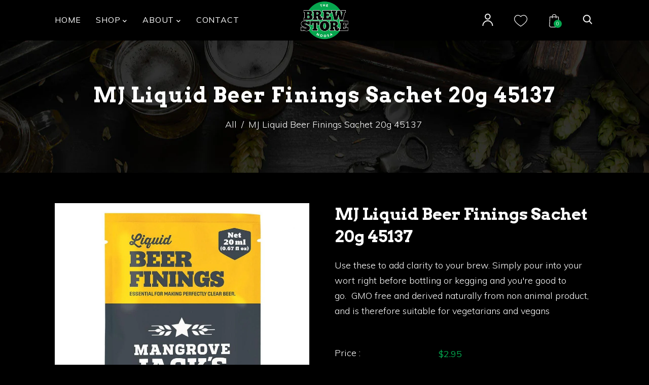

--- FILE ---
content_type: text/html; charset=utf-8
request_url: https://thebrewstore.com.au/products/mangrovejacksliquidbeerfiningssachet20g
body_size: 46621
content:
<!doctype html>
<!--[if lt IE 7]><html class="no-js lt-ie9 lt-ie8 lt-ie7" lang="en"> <![endif]-->
<!--[if IE 7]><html class="no-js lt-ie9 lt-ie8" lang="en"> <![endif]-->
<!--[if IE 8]><html class="no-js lt-ie9" lang="en"> <![endif]-->
<!--[if IE 9 ]><html class="ie9 no-js"> <![endif]-->
<!--[if (gt IE 9)|!(IE)]><!--> <html class="no-js"> <!--<![endif]-->
<head> 
	<script src='https://cdn.shopify.com/s/files/1/0411/8639/4277/t/11/assets/spotlight.js'></script>

    <link href='https://cdn.shopify.com/s/files/1/0411/8639/4277/t/11/assets/ymq-option.css' rel='stylesheet'> 

	<link href='https://option.ymq.cool/option/bottom.css' rel='stylesheet'> 

	<style id="ymq-jsstyle"></style> 

	<script> 
		window.best_option = window.best_option || {}; 

		best_option.shop = `thebrewstore.myshopify.com`; 

		best_option.page = `product`; 

		best_option.ymq_option_branding = {}; 
		  
			best_option.ymq_option_branding = {"button":{"--button-background-checked-color":"#000000","--button-background-color":"#FFFFFF","--button-background-disabled-color":"#FFFFFF","--button-border-checked-color":"#000000","--button-border-color":"#000000","--button-border-disabled-color":"#000000","--button-font-checked-color":"#FFFFFF","--button-font-disabled-color":"#cccccc","--button-font-color":"#000000","--button-border-radius":"0","--button-font-size":"14","--button-line-height":"20","--button-margin-l-r":"4","--button-margin-u-d":"4","--button-padding-l-r":"16","--button-padding-u-d":"8"},"radio":{"--radio-border-color":"#BBC1E1","--radio-border-checked-color":"#BBC1E1","--radio-border-disabled-color":"#BBC1E1","--radio-border-hover-color":"#BBC1E1","--radio-background-color":"#FFFFFF","--radio-background-checked-color":"#275EFE","--radio-background-disabled-color":"#E1E6F9","--radio-background-hover-color":"#FFFFFF","--radio-inner-color":"#E1E6F9","--radio-inner-checked-color":"#FFFFFF","--radio-inner-disabled-color":"#FFFFFF"},"input":{"--input-background-checked-color":"#FFFFFF","--input-background-color":"#FFFFFF","--input-border-checked-color":"#000000","--input-border-color":"#000000","--input-font-checked-color":"#000000","--input-font-color":"#000000","--input-border-radius":"0","--input-font-size":"14","--input-padding-l-r":"16","--input-padding-u-d":"9","--input-width":"100","--input-max-width":"400"},"select":{"--select-border-color":"#000000","--select-border-checked-color":"#000000","--select-background-color":"#FFFFFF","--select-background-checked-color":"#FFFFFF","--select-font-color":"#000000","--select-font-checked-color":"#000000","--select-option-background-color":"#FFFFFF","--select-option-background-checked-color":"#F5F9FF","--select-option-background-disabled-color":"#FFFFFF","--select-option-font-color":"#000000","--select-option-font-checked-color":"#000000","--select-option-font-disabled-color":"#CCCCCC","--select-padding-u-d":"9","--select-padding-l-r":"16","--select-option-padding-u-d":"9","--select-option-padding-l-r":"16","--select-width":"100","--select-max-width":"400","--select-font-size":"14","--select-border-radius":"0"},"multiple":{"--multiple-background-color":"#F5F9FF","--multiple-font-color":"#000000","--multiple-padding-u-d":"2","--multiple-padding-l-r":"8","--multiple-font-size":"12","--multiple-border-radius":"0"},"img":{"--img-border-color":"#E1E1E1","--img-border-checked-color":"#000000","--img-border-disabled-color":"#000000","--img-width":"50","--img-height":"50","--img-margin-u-d":"2","--img-margin-l-r":"2","--img-border-radius":"4"},"upload":{"--upload-background-color":"#409EFF","--upload-font-color":"#FFFFFF","--upload-border-color":"#409EFF","--upload-padding-u-d":"12","--upload-padding-l-r":"20","--upload-font-size":"12","--upload-border-radius":"4"},"cart":{"--cart-border-color":"#000000","--buy-border-color":"#000000","--cart-border-hover-color":"#000000","--buy-border-hover-color":"#000000","--cart-background-color":"#000000","--buy-background-color":"#000000","--cart-background-hover-color":"#000000","--buy-background-hover-color":"#000000","--cart-font-color":"#FFFFFF","--buy-font-color":"#FFFFFF","--cart-font-hover-color":"#FFFFFF","--buy-font-hover-color":"#FFFFFF","--cart-padding-u-d":"12","--cart-padding-l-r":"16","--buy-padding-u-d":"12","--buy-padding-l-r":"16","--cart-margin-u-d":"4","--cart-margin-l-r":"0","--buy-margin-u-d":"4","--buy-margin-l-r":"0","--cart-width":"100","--cart-max-width":"800","--buy-width":"100","--buy-max-width":"800","--cart-font-size":"14","--cart-border-radius":"0","--buy-font-size":"14","--buy-border-radius":"0"},"quantity":{"--quantity-border-color":"#A6A3A3","--quantity-font-color":"#000000","--quantity-background-color":"#FFFFFF","--quantity-width":"150","--quantity-height":"40","--quantity-font-size":"14","--quantity-border-radius":"0"},"global":{"--global-title-color":"#000000","--global-help-color":"#000000","--global-error-color":"#DC3545","--global-title-font-size":"14","--global-help-font-size":"12","--global-error-font-size":"12","--global-margin-top":"0","--global-margin-bottom":"20","--global-margin-left":"0","--global-margin-right":"0","--global-title-margin-top":"0","--global-title-margin-bottom":"5","--global-title-margin-left":"0","--global-title-margin-right":"0","--global-help-margin-top":"5","--global-help-margin-bottom":"0","--global-help-margin-left":"0","--global-help-margin-right":"0","--global-error-margin-top":"5","--global-error-margin-bottom":"0","--global-error-margin-left":"0","--global-error-margin-right":"0"},"discount":{"--new-discount-normal-color":"#1878B9","--new-discount-error-color":"#E22120","--new-discount-layout":"flex-end"},"lan":{"require":"This is a required field.","email":"Please enter a valid email address.","phone":"Please enter the correct phone.","number":"Please enter an number.","integer":"Please enter an integer.","min_char":"Please enter no less than %s characters.","max_char":"Please enter no more than %s characters.","max_s":"Please choose less than %s options.","min_s":"Please choose more than %s options.","total_s":"Please choose %s options.","min":"Please enter no less than %s.","max":"Please enter no more than %s.","currency":"AUD","sold_out":"sold out","please_choose":"Please choose","add_to_cart":"ADD TO CART","buy_it_now":"BUY IT NOW","add_price_text":"Selection will add %s to the price","discount_code":"Discount code","application":"Apply","discount_error1":"Enter a valid discount code","discount_error2":"discount code isn't valid for the items in your cart"},"price":{"--price-border-color":"#000000","--price-background-color":"#FFFFFF","--price-font-color":"#000000","--price-price-font-color":"#03de90","--price-padding-u-d":"9","--price-padding-l-r":"16","--price-width":"100","--price-max-width":"400","--price-font-size":"14","--price-border-radius":"0"},"extra":{"is_show":"0","plan":"1","quantity-box":"0","price-value":"3,4,15,6,16,7","variant-original-margin-bottom":"15","strong-dorp-down":0,"radio-unchecked":1,"img-option-bigger":1,"add-button-reload":1,"init-variant-type":"2"}}; 
		 

		best_option.ymq_option_settings = {}; 
		
	        
		best_option.product = {"id":7121873436831,"title":"MJ Liquid Beer Finings Sachet 20g 45137","handle":"mangrovejacksliquidbeerfiningssachet20g","description":"\u003cp\u003eUse these to add clarity to your brew. Simply pour into your wort right before bottling or kegging and you're good to go.  GMO free and derived naturally from non animal product, and is therefore suitable for vegetarians and vegans\u003c\/p\u003e","published_at":"2021-10-06T14:03:38+10:00","created_at":"2021-10-06T14:03:39+10:00","vendor":"MANGROVE JACK'S","type":"BEER","tags":["brewing salts \u0026 additives","finings"],"price":295,"price_min":295,"price_max":295,"available":false,"price_varies":false,"compare_at_price":null,"compare_at_price_min":0,"compare_at_price_max":0,"compare_at_price_varies":false,"variants":[{"id":41230806122655,"title":"Default Title","option1":"Default Title","option2":null,"option3":null,"sku":"9421025515668","requires_shipping":true,"taxable":true,"featured_image":null,"available":false,"name":"MJ Liquid Beer Finings Sachet 20g 45137","public_title":null,"options":["Default Title"],"price":295,"weight":0,"compare_at_price":null,"inventory_management":"shopify","barcode":null,"requires_selling_plan":false,"selling_plan_allocations":[]}],"images":["\/\/thebrewstore.com.au\/cdn\/shop\/products\/45137-1_4.jpg?v=1633493020"],"featured_image":"\/\/thebrewstore.com.au\/cdn\/shop\/products\/45137-1_4.jpg?v=1633493020","options":["Title"],"media":[{"alt":null,"id":23581138354335,"position":1,"preview_image":{"aspect_ratio":1.0,"height":1000,"width":1000,"src":"\/\/thebrewstore.com.au\/cdn\/shop\/products\/45137-1_4.jpg?v=1633493020"},"aspect_ratio":1.0,"height":1000,"media_type":"image","src":"\/\/thebrewstore.com.au\/cdn\/shop\/products\/45137-1_4.jpg?v=1633493020","width":1000}],"requires_selling_plan":false,"selling_plan_groups":[],"content":"\u003cp\u003eUse these to add clarity to your brew. Simply pour into your wort right before bottling or kegging and you're good to go.  GMO free and derived naturally from non animal product, and is therefore suitable for vegetarians and vegans\u003c\/p\u003e"}; 

		best_option.ymq_has_only_default_variant = true; 
		 

		best_option.ymq_status = {}; 
		 

		best_option.ymq_variantjson = {}; 
		 

		best_option.ymq_option_data = {}; 
		
	        
	    best_option.ymq_variant_condition = {}; 
		

		best_option.ymq_option_condition = {}; 
		 

	    best_option.ymq_option_template = {};
		best_option.ymq_option_template_condition = {}; 
	    
	    
	    

        
            best_option.ymq_option_template_sort = false;
        

        
            best_option.ymq_option_template_sort_before = false;
        
        
        best_option.ymq_option_template_c_t = {};
  		best_option.ymq_option_template_condition_c_t = {};
        

        



	</script>

	<script src='https://options.ymq.cool/option/best-options.js'></script>
 


  <!-- Basic page needs ================================================== -->
  <meta charset="utf-8">
  <!--[if IE]><meta http-equiv='X-UA-Compatible' content='IE=edge,chrome=1'><![endif]-->
  
  <link rel="shortcut icon" href="//thebrewstore.com.au/cdn/shop/t/6/assets/favicon.png?v=177572312329516664211627889901" type="image/png" />
  
  <!-- Title and description ================================================== -->
  <title>
    MJ Liquid Beer Finings Sachet 20g 45137 &ndash; The Brew Store
  </title>
  
  <meta name="description" content="Use these to add clarity to your brew. Simply pour into your wort right before bottling or kegging and you&#39;re good to go.  GMO free and derived naturally from non animal product, and is therefore suitable for vegetarians and vegans">
  
  <!-- Social meta ================================================== -->
  

  <meta property="og:type" content="product">
  <meta property="og:title" content="MJ Liquid Beer Finings Sachet 20g 45137">
  <meta property="og:url" content="https://thebrewstore.com.au/products/mangrovejacksliquidbeerfiningssachet20g">
  
  <meta property="og:image" content="http://thebrewstore.com.au/cdn/shop/products/45137-1_4_grande.jpg?v=1633493020">
  <meta property="og:image:secure_url" content="https://thebrewstore.com.au/cdn/shop/products/45137-1_4_grande.jpg?v=1633493020">
  
  <meta property="og:price:amount" content="2.95">
  <meta property="og:price:currency" content="AUD">


  <meta property="og:description" content="Use these to add clarity to your brew. Simply pour into your wort right before bottling or kegging and you&#39;re good to go.  GMO free and derived naturally from non animal product, and is therefore suitable for vegetarians and vegans">

<meta property="og:site_name" content="The Brew Store">



<meta name="twitter:card" content="summary">




  <meta name="twitter:title" content="MJ Liquid Beer Finings Sachet 20g 45137">
  <meta name="twitter:description" content="Use these to add clarity to your brew. Simply pour into your wort right before bottling or kegging and you&#39;re good to go.  GMO free and derived naturally from non animal product, and is therefore suitable for vegetarians and vegans">
  <meta name="twitter:image" content="https://thebrewstore.com.au/cdn/shop/products/45137-1_4_medium.jpg?v=1633493020">
  <meta name="twitter:image:width" content="240">
  <meta name="twitter:image:height" content="240">


  <!-- Helpers ================================================== -->
  <link rel="canonical" href="https://thebrewstore.com.au/products/mangrovejacksliquidbeerfiningssachet20g">
  <meta name="viewport" content="width=device-width,initial-scale=1">
  <meta name="theme-color" content="#04a44d">
  <!-- CSS ================================================== -->
<link href="//thebrewstore.com.au/cdn/shop/t/6/assets/frame.scss.css?v=13852962445714371891768616404" rel="stylesheet" type="text/css" media="all" /> 
<link href="//thebrewstore.com.au/cdn/shop/t/6/assets/home-sections.scss.css?v=165677698618634250231643783614" rel="stylesheet" type="text/css" media="all" /> 
<link href="//thebrewstore.com.au/cdn/shop/t/6/assets/style.css?v=81238740943262868931699335558" rel="stylesheet" type="text/css" media="all" />  
<link href="//thebrewstore.com.au/cdn/shop/t/6/assets/slick.scss?v=101226323548799392701627886514" rel="stylesheet" type="text/css" media="all" />
<link href="//thebrewstore.com.au/cdn/shop/t/6/assets/prettyPhoto.css?v=127577845115257541841627886479" rel="stylesheet" type="text/css" media="all" />  
<link href="//thebrewstore.com.au/cdn/shop/t/6/assets/animate.css?v=170469424254788653381627886448" rel="stylesheet" type="text/css" media="all" />
<link href="//thebrewstore.com.au/cdn/shop/t/6/assets/font-all.min.css?v=145974524023387984911627886459" rel="stylesheet" type="text/css" media="all" />  
  
  <link rel="stylesheet" type="text/css" href="//fonts.googleapis.com/css?family=Muli:300,300italic,400,500,600,400italic,600italic,700,700italic,800,800italic">
  
  
  <link rel="stylesheet" type="text/css" href="//fonts.googleapis.com/css?family=Arvo:300,300italic,400,500,600,400italic,600italic,700,700italic,800,800italic">
  

  <link rel="stylesheet" type="text/css" href="//fonts.googleapis.com/css?family=Delius+Unicase:300,300italic,400,500,600,400italic,600italic,700,700italic,800,800italic">
  
  
  <link rel="stylesheet" type="text/css" href="//fonts.googleapis.com/css?family=Great+Vibes:300,300italic,400,500,600,400italic,600italic,700,700italic,800,800italic">
    
  <script src="//code.jquery.com/jquery-3.2.1.min.js"></script>  
<script src="//ajax.googleapis.com/ajax/libs/jquery/1.8.1/jquery.min.js"></script> 
<script src="//thebrewstore.com.au/cdn/shop/t/6/assets/header.js?v=103730964264396812221627886514" type="text/javascript"></script>




<script>
  window.preloader_enable = false;
  window.use_sticky = true;
  window.ajax_cart = true;
  window.money_format = "${{amount}} AUD";
  window.shop_currency = "AUD";    
 // window.money_format = "${{amount}}";
  window.shop_currency = "AUD";
  window.show_multiple_currencies = false;
  window.enable_sidebar_multiple_choice = true;
  window.loading_url = "//thebrewstore.com.au/cdn/shop/t/6/assets/loading.gif?v=92553292452026217751627886474";     
  window.dropdowncart_type = "click";
  window.file_url = "//thebrewstore.com.au/cdn/shop/files/?v=4555";
  window.asset_url = "";
  window.items="Items";
  window.many_in_stock="Many In Stock";
  window.out_of_stock=" Out of stock";
  window.in_stock=" In Stock";
  window.unavailable="Unavailable";
  window.product_name="Product Name";
  window.product_image="Product Image";
  window.product_desc="Product Description";
  window.available_stock="Available In stock";
  window.unavailable_stock="Unavailable In stock";
  window.compare_note="Product Added over 8 product !. Do you want to compare 8 added product ?";
  window.added_to_cmp="Added to compare";
  window.add_to_cmp="Add to compare";
  window.select_options="Select options";
  window.add_to_cart="Add to Cart";
  window.confirm_box="Yes,I want view it!";
  window.cancelButtonText="Continue";
  window.remove="Remove";
  window.use_color_swatch = false;
  window.color_swatch_style = "variant_grouped";
  window.newsletter_popup = false;  
  window.infinity_scroll_feature = false;
  window.no_more_product = "No more product";
  var  compare_list = [];   
</script>  




  
  <!-- Header hook for plugins ================================================== -->
  <script>window.performance && window.performance.mark && window.performance.mark('shopify.content_for_header.start');</script><meta name="google-site-verification" content="g-L7nAdhCwrxVG9mIoEQPI_ryoVBgIyelzhLttCWeNw">
<meta id="shopify-digital-wallet" name="shopify-digital-wallet" content="/58670416031/digital_wallets/dialog">
<meta name="shopify-checkout-api-token" content="c02e23b10411914fb2736d6b5ccde214">
<meta id="in-context-paypal-metadata" data-shop-id="58670416031" data-venmo-supported="false" data-environment="production" data-locale="en_US" data-paypal-v4="true" data-currency="AUD">
<link rel="alternate" type="application/json+oembed" href="https://thebrewstore.com.au/products/mangrovejacksliquidbeerfiningssachet20g.oembed">
<script async="async" src="/checkouts/internal/preloads.js?locale=en-AU"></script>
<link rel="preconnect" href="https://shop.app" crossorigin="anonymous">
<script async="async" src="https://shop.app/checkouts/internal/preloads.js?locale=en-AU&shop_id=58670416031" crossorigin="anonymous"></script>
<script id="apple-pay-shop-capabilities" type="application/json">{"shopId":58670416031,"countryCode":"AU","currencyCode":"AUD","merchantCapabilities":["supports3DS"],"merchantId":"gid:\/\/shopify\/Shop\/58670416031","merchantName":"The Brew Store","requiredBillingContactFields":["postalAddress","email"],"requiredShippingContactFields":["postalAddress","email"],"shippingType":"shipping","supportedNetworks":["visa","masterCard"],"total":{"type":"pending","label":"The Brew Store","amount":"1.00"},"shopifyPaymentsEnabled":true,"supportsSubscriptions":true}</script>
<script id="shopify-features" type="application/json">{"accessToken":"c02e23b10411914fb2736d6b5ccde214","betas":["rich-media-storefront-analytics"],"domain":"thebrewstore.com.au","predictiveSearch":true,"shopId":58670416031,"locale":"en"}</script>
<script>var Shopify = Shopify || {};
Shopify.shop = "thebrewstore.myshopify.com";
Shopify.locale = "en";
Shopify.currency = {"active":"AUD","rate":"1.0"};
Shopify.country = "AU";
Shopify.theme = {"name":"The Brew Store Noosa","id":125477847199,"schema_name":"Timzee","schema_version":"1.0","theme_store_id":null,"role":"main"};
Shopify.theme.handle = "null";
Shopify.theme.style = {"id":null,"handle":null};
Shopify.cdnHost = "thebrewstore.com.au/cdn";
Shopify.routes = Shopify.routes || {};
Shopify.routes.root = "/";</script>
<script type="module">!function(o){(o.Shopify=o.Shopify||{}).modules=!0}(window);</script>
<script>!function(o){function n(){var o=[];function n(){o.push(Array.prototype.slice.apply(arguments))}return n.q=o,n}var t=o.Shopify=o.Shopify||{};t.loadFeatures=n(),t.autoloadFeatures=n()}(window);</script>
<script>
  window.ShopifyPay = window.ShopifyPay || {};
  window.ShopifyPay.apiHost = "shop.app\/pay";
  window.ShopifyPay.redirectState = null;
</script>
<script id="shop-js-analytics" type="application/json">{"pageType":"product"}</script>
<script defer="defer" async type="module" src="//thebrewstore.com.au/cdn/shopifycloud/shop-js/modules/v2/client.init-shop-cart-sync_BT-GjEfc.en.esm.js"></script>
<script defer="defer" async type="module" src="//thebrewstore.com.au/cdn/shopifycloud/shop-js/modules/v2/chunk.common_D58fp_Oc.esm.js"></script>
<script defer="defer" async type="module" src="//thebrewstore.com.au/cdn/shopifycloud/shop-js/modules/v2/chunk.modal_xMitdFEc.esm.js"></script>
<script type="module">
  await import("//thebrewstore.com.au/cdn/shopifycloud/shop-js/modules/v2/client.init-shop-cart-sync_BT-GjEfc.en.esm.js");
await import("//thebrewstore.com.au/cdn/shopifycloud/shop-js/modules/v2/chunk.common_D58fp_Oc.esm.js");
await import("//thebrewstore.com.au/cdn/shopifycloud/shop-js/modules/v2/chunk.modal_xMitdFEc.esm.js");

  window.Shopify.SignInWithShop?.initShopCartSync?.({"fedCMEnabled":true,"windoidEnabled":true});

</script>
<script>
  window.Shopify = window.Shopify || {};
  if (!window.Shopify.featureAssets) window.Shopify.featureAssets = {};
  window.Shopify.featureAssets['shop-js'] = {"shop-cart-sync":["modules/v2/client.shop-cart-sync_DZOKe7Ll.en.esm.js","modules/v2/chunk.common_D58fp_Oc.esm.js","modules/v2/chunk.modal_xMitdFEc.esm.js"],"init-fed-cm":["modules/v2/client.init-fed-cm_B6oLuCjv.en.esm.js","modules/v2/chunk.common_D58fp_Oc.esm.js","modules/v2/chunk.modal_xMitdFEc.esm.js"],"shop-cash-offers":["modules/v2/client.shop-cash-offers_D2sdYoxE.en.esm.js","modules/v2/chunk.common_D58fp_Oc.esm.js","modules/v2/chunk.modal_xMitdFEc.esm.js"],"shop-login-button":["modules/v2/client.shop-login-button_QeVjl5Y3.en.esm.js","modules/v2/chunk.common_D58fp_Oc.esm.js","modules/v2/chunk.modal_xMitdFEc.esm.js"],"pay-button":["modules/v2/client.pay-button_DXTOsIq6.en.esm.js","modules/v2/chunk.common_D58fp_Oc.esm.js","modules/v2/chunk.modal_xMitdFEc.esm.js"],"shop-button":["modules/v2/client.shop-button_DQZHx9pm.en.esm.js","modules/v2/chunk.common_D58fp_Oc.esm.js","modules/v2/chunk.modal_xMitdFEc.esm.js"],"avatar":["modules/v2/client.avatar_BTnouDA3.en.esm.js"],"init-windoid":["modules/v2/client.init-windoid_CR1B-cfM.en.esm.js","modules/v2/chunk.common_D58fp_Oc.esm.js","modules/v2/chunk.modal_xMitdFEc.esm.js"],"init-shop-for-new-customer-accounts":["modules/v2/client.init-shop-for-new-customer-accounts_C_vY_xzh.en.esm.js","modules/v2/client.shop-login-button_QeVjl5Y3.en.esm.js","modules/v2/chunk.common_D58fp_Oc.esm.js","modules/v2/chunk.modal_xMitdFEc.esm.js"],"init-shop-email-lookup-coordinator":["modules/v2/client.init-shop-email-lookup-coordinator_BI7n9ZSv.en.esm.js","modules/v2/chunk.common_D58fp_Oc.esm.js","modules/v2/chunk.modal_xMitdFEc.esm.js"],"init-shop-cart-sync":["modules/v2/client.init-shop-cart-sync_BT-GjEfc.en.esm.js","modules/v2/chunk.common_D58fp_Oc.esm.js","modules/v2/chunk.modal_xMitdFEc.esm.js"],"shop-toast-manager":["modules/v2/client.shop-toast-manager_DiYdP3xc.en.esm.js","modules/v2/chunk.common_D58fp_Oc.esm.js","modules/v2/chunk.modal_xMitdFEc.esm.js"],"init-customer-accounts":["modules/v2/client.init-customer-accounts_D9ZNqS-Q.en.esm.js","modules/v2/client.shop-login-button_QeVjl5Y3.en.esm.js","modules/v2/chunk.common_D58fp_Oc.esm.js","modules/v2/chunk.modal_xMitdFEc.esm.js"],"init-customer-accounts-sign-up":["modules/v2/client.init-customer-accounts-sign-up_iGw4briv.en.esm.js","modules/v2/client.shop-login-button_QeVjl5Y3.en.esm.js","modules/v2/chunk.common_D58fp_Oc.esm.js","modules/v2/chunk.modal_xMitdFEc.esm.js"],"shop-follow-button":["modules/v2/client.shop-follow-button_CqMgW2wH.en.esm.js","modules/v2/chunk.common_D58fp_Oc.esm.js","modules/v2/chunk.modal_xMitdFEc.esm.js"],"checkout-modal":["modules/v2/client.checkout-modal_xHeaAweL.en.esm.js","modules/v2/chunk.common_D58fp_Oc.esm.js","modules/v2/chunk.modal_xMitdFEc.esm.js"],"shop-login":["modules/v2/client.shop-login_D91U-Q7h.en.esm.js","modules/v2/chunk.common_D58fp_Oc.esm.js","modules/v2/chunk.modal_xMitdFEc.esm.js"],"lead-capture":["modules/v2/client.lead-capture_BJmE1dJe.en.esm.js","modules/v2/chunk.common_D58fp_Oc.esm.js","modules/v2/chunk.modal_xMitdFEc.esm.js"],"payment-terms":["modules/v2/client.payment-terms_Ci9AEqFq.en.esm.js","modules/v2/chunk.common_D58fp_Oc.esm.js","modules/v2/chunk.modal_xMitdFEc.esm.js"]};
</script>
<script>(function() {
  var isLoaded = false;
  function asyncLoad() {
    if (isLoaded) return;
    isLoaded = true;
    var urls = ["https:\/\/widgets.automizely.com\/pages\/v1\/pages.js?store_connection_id=65f8d03b383c481e89063657ca096f3a\u0026mapped_org_id=c8c3e046d69b8775b380ff27bd23b320_v1\u0026shop=thebrewstore.myshopify.com","https:\/\/sf-pricecalculator.extendons.com\/js\/storefront.js?shop=thebrewstore.myshopify.com","https:\/\/dashboard.mailerlite.com\/shopify\/16240\/1198146?shop=thebrewstore.myshopify.com"];
    for (var i = 0; i < urls.length; i++) {
      var s = document.createElement('script');
      s.type = 'text/javascript';
      s.async = true;
      s.src = urls[i];
      var x = document.getElementsByTagName('script')[0];
      x.parentNode.insertBefore(s, x);
    }
  };
  if(window.attachEvent) {
    window.attachEvent('onload', asyncLoad);
  } else {
    window.addEventListener('load', asyncLoad, false);
  }
})();</script>
<script id="__st">var __st={"a":58670416031,"offset":36000,"reqid":"ee706a41-f124-45ac-af90-b80e74c44891-1769191996","pageurl":"thebrewstore.com.au\/products\/mangrovejacksliquidbeerfiningssachet20g","u":"a8f53180f5b2","p":"product","rtyp":"product","rid":7121873436831};</script>
<script>window.ShopifyPaypalV4VisibilityTracking = true;</script>
<script id="captcha-bootstrap">!function(){'use strict';const t='contact',e='account',n='new_comment',o=[[t,t],['blogs',n],['comments',n],[t,'customer']],c=[[e,'customer_login'],[e,'guest_login'],[e,'recover_customer_password'],[e,'create_customer']],r=t=>t.map((([t,e])=>`form[action*='/${t}']:not([data-nocaptcha='true']) input[name='form_type'][value='${e}']`)).join(','),a=t=>()=>t?[...document.querySelectorAll(t)].map((t=>t.form)):[];function s(){const t=[...o],e=r(t);return a(e)}const i='password',u='form_key',d=['recaptcha-v3-token','g-recaptcha-response','h-captcha-response',i],f=()=>{try{return window.sessionStorage}catch{return}},m='__shopify_v',_=t=>t.elements[u];function p(t,e,n=!1){try{const o=window.sessionStorage,c=JSON.parse(o.getItem(e)),{data:r}=function(t){const{data:e,action:n}=t;return t[m]||n?{data:e,action:n}:{data:t,action:n}}(c);for(const[e,n]of Object.entries(r))t.elements[e]&&(t.elements[e].value=n);n&&o.removeItem(e)}catch(o){console.error('form repopulation failed',{error:o})}}const l='form_type',E='cptcha';function T(t){t.dataset[E]=!0}const w=window,h=w.document,L='Shopify',v='ce_forms',y='captcha';let A=!1;((t,e)=>{const n=(g='f06e6c50-85a8-45c8-87d0-21a2b65856fe',I='https://cdn.shopify.com/shopifycloud/storefront-forms-hcaptcha/ce_storefront_forms_captcha_hcaptcha.v1.5.2.iife.js',D={infoText:'Protected by hCaptcha',privacyText:'Privacy',termsText:'Terms'},(t,e,n)=>{const o=w[L][v],c=o.bindForm;if(c)return c(t,g,e,D).then(n);var r;o.q.push([[t,g,e,D],n]),r=I,A||(h.body.append(Object.assign(h.createElement('script'),{id:'captcha-provider',async:!0,src:r})),A=!0)});var g,I,D;w[L]=w[L]||{},w[L][v]=w[L][v]||{},w[L][v].q=[],w[L][y]=w[L][y]||{},w[L][y].protect=function(t,e){n(t,void 0,e),T(t)},Object.freeze(w[L][y]),function(t,e,n,w,h,L){const[v,y,A,g]=function(t,e,n){const i=e?o:[],u=t?c:[],d=[...i,...u],f=r(d),m=r(i),_=r(d.filter((([t,e])=>n.includes(e))));return[a(f),a(m),a(_),s()]}(w,h,L),I=t=>{const e=t.target;return e instanceof HTMLFormElement?e:e&&e.form},D=t=>v().includes(t);t.addEventListener('submit',(t=>{const e=I(t);if(!e)return;const n=D(e)&&!e.dataset.hcaptchaBound&&!e.dataset.recaptchaBound,o=_(e),c=g().includes(e)&&(!o||!o.value);(n||c)&&t.preventDefault(),c&&!n&&(function(t){try{if(!f())return;!function(t){const e=f();if(!e)return;const n=_(t);if(!n)return;const o=n.value;o&&e.removeItem(o)}(t);const e=Array.from(Array(32),(()=>Math.random().toString(36)[2])).join('');!function(t,e){_(t)||t.append(Object.assign(document.createElement('input'),{type:'hidden',name:u})),t.elements[u].value=e}(t,e),function(t,e){const n=f();if(!n)return;const o=[...t.querySelectorAll(`input[type='${i}']`)].map((({name:t})=>t)),c=[...d,...o],r={};for(const[a,s]of new FormData(t).entries())c.includes(a)||(r[a]=s);n.setItem(e,JSON.stringify({[m]:1,action:t.action,data:r}))}(t,e)}catch(e){console.error('failed to persist form',e)}}(e),e.submit())}));const S=(t,e)=>{t&&!t.dataset[E]&&(n(t,e.some((e=>e===t))),T(t))};for(const o of['focusin','change'])t.addEventListener(o,(t=>{const e=I(t);D(e)&&S(e,y())}));const B=e.get('form_key'),M=e.get(l),P=B&&M;t.addEventListener('DOMContentLoaded',(()=>{const t=y();if(P)for(const e of t)e.elements[l].value===M&&p(e,B);[...new Set([...A(),...v().filter((t=>'true'===t.dataset.shopifyCaptcha))])].forEach((e=>S(e,t)))}))}(h,new URLSearchParams(w.location.search),n,t,e,['guest_login'])})(!0,!0)}();</script>
<script integrity="sha256-4kQ18oKyAcykRKYeNunJcIwy7WH5gtpwJnB7kiuLZ1E=" data-source-attribution="shopify.loadfeatures" defer="defer" src="//thebrewstore.com.au/cdn/shopifycloud/storefront/assets/storefront/load_feature-a0a9edcb.js" crossorigin="anonymous"></script>
<script crossorigin="anonymous" defer="defer" src="//thebrewstore.com.au/cdn/shopifycloud/storefront/assets/shopify_pay/storefront-65b4c6d7.js?v=20250812"></script>
<script data-source-attribution="shopify.dynamic_checkout.dynamic.init">var Shopify=Shopify||{};Shopify.PaymentButton=Shopify.PaymentButton||{isStorefrontPortableWallets:!0,init:function(){window.Shopify.PaymentButton.init=function(){};var t=document.createElement("script");t.src="https://thebrewstore.com.au/cdn/shopifycloud/portable-wallets/latest/portable-wallets.en.js",t.type="module",document.head.appendChild(t)}};
</script>
<script data-source-attribution="shopify.dynamic_checkout.buyer_consent">
  function portableWalletsHideBuyerConsent(e){var t=document.getElementById("shopify-buyer-consent"),n=document.getElementById("shopify-subscription-policy-button");t&&n&&(t.classList.add("hidden"),t.setAttribute("aria-hidden","true"),n.removeEventListener("click",e))}function portableWalletsShowBuyerConsent(e){var t=document.getElementById("shopify-buyer-consent"),n=document.getElementById("shopify-subscription-policy-button");t&&n&&(t.classList.remove("hidden"),t.removeAttribute("aria-hidden"),n.addEventListener("click",e))}window.Shopify?.PaymentButton&&(window.Shopify.PaymentButton.hideBuyerConsent=portableWalletsHideBuyerConsent,window.Shopify.PaymentButton.showBuyerConsent=portableWalletsShowBuyerConsent);
</script>
<script>
  function portableWalletsCleanup(e){e&&e.src&&console.error("Failed to load portable wallets script "+e.src);var t=document.querySelectorAll("shopify-accelerated-checkout .shopify-payment-button__skeleton, shopify-accelerated-checkout-cart .wallet-cart-button__skeleton"),e=document.getElementById("shopify-buyer-consent");for(let e=0;e<t.length;e++)t[e].remove();e&&e.remove()}function portableWalletsNotLoadedAsModule(e){e instanceof ErrorEvent&&"string"==typeof e.message&&e.message.includes("import.meta")&&"string"==typeof e.filename&&e.filename.includes("portable-wallets")&&(window.removeEventListener("error",portableWalletsNotLoadedAsModule),window.Shopify.PaymentButton.failedToLoad=e,"loading"===document.readyState?document.addEventListener("DOMContentLoaded",window.Shopify.PaymentButton.init):window.Shopify.PaymentButton.init())}window.addEventListener("error",portableWalletsNotLoadedAsModule);
</script>

<script type="module" src="https://thebrewstore.com.au/cdn/shopifycloud/portable-wallets/latest/portable-wallets.en.js" onError="portableWalletsCleanup(this)" crossorigin="anonymous"></script>
<script nomodule>
  document.addEventListener("DOMContentLoaded", portableWalletsCleanup);
</script>

<link id="shopify-accelerated-checkout-styles" rel="stylesheet" media="screen" href="https://thebrewstore.com.au/cdn/shopifycloud/portable-wallets/latest/accelerated-checkout-backwards-compat.css" crossorigin="anonymous">
<style id="shopify-accelerated-checkout-cart">
        #shopify-buyer-consent {
  margin-top: 1em;
  display: inline-block;
  width: 100%;
}

#shopify-buyer-consent.hidden {
  display: none;
}

#shopify-subscription-policy-button {
  background: none;
  border: none;
  padding: 0;
  text-decoration: underline;
  font-size: inherit;
  cursor: pointer;
}

#shopify-subscription-policy-button::before {
  box-shadow: none;
}

      </style>

<script>window.performance && window.performance.mark && window.performance.mark('shopify.content_for_header.end');</script>  
  <script type="text/javascript">
    delete History
  </script>
 <script>
jQuery(function() {
  jQuery('.swatch :radio').change(function() {
    var optionIndex = jQuery(this).closest('.swatch').attr('data-option-index');
    var optionValue = jQuery(this).val();
    jQuery(this)
      .closest('form')
      .find('.single-option-selector')
      .eq(optionIndex)
      .val(optionValue)
      .trigger('change');
  });
});
</script>

<script>

    Shopify.productOptionsMap = {};
    Shopify.quickViewOptionsMap = {};

    Shopify.updateOptionsInSelector = function(selectorIndex, wrapperSlt) {
        Shopify.optionsMap = wrapperSlt === '.product' ? Shopify.productOptionsMap : Shopify.quickViewOptionsMap;

        switch (selectorIndex) {
            case 0:
                var key = 'root';
                var selector = $(wrapperSlt + ' .single-option-selector:eq(0)');
                break;
            case 1:
                var key = $(wrapperSlt + ' .single-option-selector:eq(0)').val();
                var selector = $(wrapperSlt + ' .single-option-selector:eq(1)');
                break;
            case 2:
                var key = $(wrapperSlt + ' .single-option-selector:eq(0)').val();
                key += ' / ' + $(wrapperSlt + ' .single-option-selector:eq(1)').val();
                var selector = $(wrapperSlt + ' .single-option-selector:eq(2)');
        }

        var initialValue = selector.val();

        selector.empty();

        var availableOptions = Shopify.optionsMap[key];

        if (availableOptions && availableOptions.length) {
            for (var i = 0; i < availableOptions.length; i++) {
                var option = availableOptions[i];

                var newOption = $('<option></option>').val(option).html(option);

                selector.append(newOption);
            }

            $(wrapperSlt + ' .swatch[data-option-index="' + selectorIndex + '"] .swatch-element').each(function() {
                if ($.inArray($(this).attr('data-value'), availableOptions) !== -1) {
                    $(this).removeClass('soldout').find(':radio').removeAttr('disabled', 'disabled').removeAttr('checked');
                }
                else {
                    $(this).addClass('soldout').find(':radio').removeAttr('checked').attr('disabled', 'disabled');
                }
            });

            if ($.inArray(initialValue, availableOptions) !== -1) {
                selector.val(initialValue);
            }

            selector.trigger('change');
        };
    };

    Shopify.linkOptionSelectors = function(product, wrapperSlt) {
        // Building our mapping object.
        Shopify.optionsMap = wrapperSlt === '.product' ? Shopify.productOptionsMap : Shopify.quickViewOptionsMap;

        for (var i = 0; i < product.variants.length; i++) {
            var variant = product.variants[i];

            if (variant.available) {
                // Gathering values for the 1st drop-down.
                Shopify.optionsMap['root'] = Shopify.optionsMap['root'] || [];

                Shopify.optionsMap['root'].push(variant.option1);
                Shopify.optionsMap['root'] = Shopify.uniq(Shopify.optionsMap['root']);

                // Gathering values for the 2nd drop-down.
                if (product.options.length > 1) {
                var key = variant.option1;
                    Shopify.optionsMap[key] = Shopify.optionsMap[key] || [];
                    Shopify.optionsMap[key].push(variant.option2);
                    Shopify.optionsMap[key] = Shopify.uniq(Shopify.optionsMap[key]);
                }

                // Gathering values for the 3rd drop-down.
                if (product.options.length === 3) {
                    var key = variant.option1 + ' / ' + variant.option2;
                    Shopify.optionsMap[key] = Shopify.optionsMap[key] || [];
                    Shopify.optionsMap[key].push(variant.option3);
                    Shopify.optionsMap[key] = Shopify.uniq(Shopify.optionsMap[key]);
                }
            }
        };

        // Update options right away.
        Shopify.updateOptionsInSelector(0, wrapperSlt);

        if (product.options.length > 1) Shopify.updateOptionsInSelector(1, wrapperSlt);
        if (product.options.length === 3) Shopify.updateOptionsInSelector(2, wrapperSlt);

        // When there is an update in the first dropdown.
        $(wrapperSlt + " .single-option-selector:eq(0)").change(function() {
            Shopify.updateOptionsInSelector(1, wrapperSlt);
            if (product.options.length === 3) Shopify.updateOptionsInSelector(2, wrapperSlt);
            return true;
        });

        // When there is an update in the second dropdown.
        $(wrapperSlt + " .single-option-selector:eq(1)").change(function() {
            if (product.options.length === 3) Shopify.updateOptionsInSelector(2, wrapperSlt);
            return true;
        });
    };
</script>

<script>window.is_hulkpo_installed=true</script><!-- BEGIN app block: shopify://apps/ex-price-calculator/blocks/app/4efcf3b6-f30e-4eda-9d60-adc1af28c5e5 --><style>
  .shopify-app-block:has(.eosh-mpc-price-block), [data-block-id]:has(#eosh-mpc-price-block), .shopify-app-block:has(.eosh-mpc-field-block), [data-block-id]:has(#eosh-mpc-field-block), .eosh-mpc-price-block, .eosh-mpc-field-block, [class*="ex_price_calculator_"]{
    display: block !important;
  }
  .eosh-multi-select {
  width: 100%;
  min-height: 46px;
  border: 1px solid #ccc;
  border-radius: 6px;
  padding: 7px 40px 7px 5px;
  background: white;
  position: relative;
  cursor: pointer;
}
.eosh-dropdown {
 position: absolute;
 top: 100%;
 left: 0;
 right: 0;
 background: white;
 border: 1px solid #ccc;
 max-height: 150px;
 overflow-y: auto;
 z-index: 100;
 box-shadow: rgb(0 0 0 / 12%) 0px 3px 12px;
 display: none;
}
.eosh-multi-select.active .eosh-dropdown {
 display: block;
}
.eosh-multi-select.active {
 outline: var(--focused-base-outline);
 outline-offset: var(--focused-base-outline-offset);
 box-shadow: var(--focused-base-box-shadow);
}
.eosh-dropdown div {
 padding: 10px;
 cursor: pointer;
}
.eosh-dropdown div:hover {
 background: #f0f0f0;
}
.selected-items {
 display: flex;
 flex-wrap: wrap;
 gap: 5px;
 min-height: 30px;
 width: 100%;
}
.selected-items span {
  background: #9e9e9e;
  color: white;
  padding: 3px 7px;
  border-radius: 5px;
  font-size: 13px;
  display: flex;
  align-items: center;
  gap: 5px;
}
.selected-items span i {
 cursor: pointer;
}
.eosh-dropdown-arrow {
 position: absolute;
 right: 10px;
 top: 50%;
 transform: translateY(-50%) rotate(90deg);
 pointer-events: none;
 font-size: 11px;
 transition: transform 0.3s ease;
}
.eosh-multi-select.active .eosh-dropdown-arrow {
 transform: translateY(-50%) rotate(270deg);
}
#showBtn {
 padding: 15px 50px;
 cursor: pointer;
 background: #333;
 color: white;
 border: none;
 border-radius: 5px;
 margin: 20px 0;
}
#output {
 padding: 10px;
 width: 100%;
 background: white;
 border: 1px solid #ccc;
 border-radius: 5px;
 min-height: 50px;
}
</style>

<script src=https://cdn.shopify.com/extensions/019bea7c-d924-754e-b31d-a97a6ec2cc86/eo_sh_pricecalculator-309/assets/storefront.js defer="defer"></script>

<script>
  var productCollections = [{"id":279917330591,"handle":"brewing-salts-enzymes-nutrients-acids-finings","title":"Brewing salts, enzymes, nutrients, acids \u0026 finings","updated_at":"2026-01-23T22:10:18+10:00","body_html":"","published_at":"2021-11-10T21:49:08+10:00","sort_order":"alpha-asc","template_suffix":"","disjunctive":true,"rules":[{"column":"tag","relation":"equals","condition":"brewing salts \u0026 additives"},{"column":"tag","relation":"equals","condition":"ENZYME"},{"column":"tag","relation":"equals","condition":"NUTRIENT"},{"column":"tag","relation":"equals","condition":"ACID"},{"column":"tag","relation":"equals","condition":"finings"}],"published_scope":"global"}];

  window.pageData = {productCollections};
</script>


<!-- END app block --><link href="https://monorail-edge.shopifysvc.com" rel="dns-prefetch">
<script>(function(){if ("sendBeacon" in navigator && "performance" in window) {try {var session_token_from_headers = performance.getEntriesByType('navigation')[0].serverTiming.find(x => x.name == '_s').description;} catch {var session_token_from_headers = undefined;}var session_cookie_matches = document.cookie.match(/_shopify_s=([^;]*)/);var session_token_from_cookie = session_cookie_matches && session_cookie_matches.length === 2 ? session_cookie_matches[1] : "";var session_token = session_token_from_headers || session_token_from_cookie || "";function handle_abandonment_event(e) {var entries = performance.getEntries().filter(function(entry) {return /monorail-edge.shopifysvc.com/.test(entry.name);});if (!window.abandonment_tracked && entries.length === 0) {window.abandonment_tracked = true;var currentMs = Date.now();var navigation_start = performance.timing.navigationStart;var payload = {shop_id: 58670416031,url: window.location.href,navigation_start,duration: currentMs - navigation_start,session_token,page_type: "product"};window.navigator.sendBeacon("https://monorail-edge.shopifysvc.com/v1/produce", JSON.stringify({schema_id: "online_store_buyer_site_abandonment/1.1",payload: payload,metadata: {event_created_at_ms: currentMs,event_sent_at_ms: currentMs}}));}}window.addEventListener('pagehide', handle_abandonment_event);}}());</script>
<script id="web-pixels-manager-setup">(function e(e,d,r,n,o){if(void 0===o&&(o={}),!Boolean(null===(a=null===(i=window.Shopify)||void 0===i?void 0:i.analytics)||void 0===a?void 0:a.replayQueue)){var i,a;window.Shopify=window.Shopify||{};var t=window.Shopify;t.analytics=t.analytics||{};var s=t.analytics;s.replayQueue=[],s.publish=function(e,d,r){return s.replayQueue.push([e,d,r]),!0};try{self.performance.mark("wpm:start")}catch(e){}var l=function(){var e={modern:/Edge?\/(1{2}[4-9]|1[2-9]\d|[2-9]\d{2}|\d{4,})\.\d+(\.\d+|)|Firefox\/(1{2}[4-9]|1[2-9]\d|[2-9]\d{2}|\d{4,})\.\d+(\.\d+|)|Chrom(ium|e)\/(9{2}|\d{3,})\.\d+(\.\d+|)|(Maci|X1{2}).+ Version\/(15\.\d+|(1[6-9]|[2-9]\d|\d{3,})\.\d+)([,.]\d+|)( \(\w+\)|)( Mobile\/\w+|) Safari\/|Chrome.+OPR\/(9{2}|\d{3,})\.\d+\.\d+|(CPU[ +]OS|iPhone[ +]OS|CPU[ +]iPhone|CPU IPhone OS|CPU iPad OS)[ +]+(15[._]\d+|(1[6-9]|[2-9]\d|\d{3,})[._]\d+)([._]\d+|)|Android:?[ /-](13[3-9]|1[4-9]\d|[2-9]\d{2}|\d{4,})(\.\d+|)(\.\d+|)|Android.+Firefox\/(13[5-9]|1[4-9]\d|[2-9]\d{2}|\d{4,})\.\d+(\.\d+|)|Android.+Chrom(ium|e)\/(13[3-9]|1[4-9]\d|[2-9]\d{2}|\d{4,})\.\d+(\.\d+|)|SamsungBrowser\/([2-9]\d|\d{3,})\.\d+/,legacy:/Edge?\/(1[6-9]|[2-9]\d|\d{3,})\.\d+(\.\d+|)|Firefox\/(5[4-9]|[6-9]\d|\d{3,})\.\d+(\.\d+|)|Chrom(ium|e)\/(5[1-9]|[6-9]\d|\d{3,})\.\d+(\.\d+|)([\d.]+$|.*Safari\/(?![\d.]+ Edge\/[\d.]+$))|(Maci|X1{2}).+ Version\/(10\.\d+|(1[1-9]|[2-9]\d|\d{3,})\.\d+)([,.]\d+|)( \(\w+\)|)( Mobile\/\w+|) Safari\/|Chrome.+OPR\/(3[89]|[4-9]\d|\d{3,})\.\d+\.\d+|(CPU[ +]OS|iPhone[ +]OS|CPU[ +]iPhone|CPU IPhone OS|CPU iPad OS)[ +]+(10[._]\d+|(1[1-9]|[2-9]\d|\d{3,})[._]\d+)([._]\d+|)|Android:?[ /-](13[3-9]|1[4-9]\d|[2-9]\d{2}|\d{4,})(\.\d+|)(\.\d+|)|Mobile Safari.+OPR\/([89]\d|\d{3,})\.\d+\.\d+|Android.+Firefox\/(13[5-9]|1[4-9]\d|[2-9]\d{2}|\d{4,})\.\d+(\.\d+|)|Android.+Chrom(ium|e)\/(13[3-9]|1[4-9]\d|[2-9]\d{2}|\d{4,})\.\d+(\.\d+|)|Android.+(UC? ?Browser|UCWEB|U3)[ /]?(15\.([5-9]|\d{2,})|(1[6-9]|[2-9]\d|\d{3,})\.\d+)\.\d+|SamsungBrowser\/(5\.\d+|([6-9]|\d{2,})\.\d+)|Android.+MQ{2}Browser\/(14(\.(9|\d{2,})|)|(1[5-9]|[2-9]\d|\d{3,})(\.\d+|))(\.\d+|)|K[Aa][Ii]OS\/(3\.\d+|([4-9]|\d{2,})\.\d+)(\.\d+|)/},d=e.modern,r=e.legacy,n=navigator.userAgent;return n.match(d)?"modern":n.match(r)?"legacy":"unknown"}(),u="modern"===l?"modern":"legacy",c=(null!=n?n:{modern:"",legacy:""})[u],f=function(e){return[e.baseUrl,"/wpm","/b",e.hashVersion,"modern"===e.buildTarget?"m":"l",".js"].join("")}({baseUrl:d,hashVersion:r,buildTarget:u}),m=function(e){var d=e.version,r=e.bundleTarget,n=e.surface,o=e.pageUrl,i=e.monorailEndpoint;return{emit:function(e){var a=e.status,t=e.errorMsg,s=(new Date).getTime(),l=JSON.stringify({metadata:{event_sent_at_ms:s},events:[{schema_id:"web_pixels_manager_load/3.1",payload:{version:d,bundle_target:r,page_url:o,status:a,surface:n,error_msg:t},metadata:{event_created_at_ms:s}}]});if(!i)return console&&console.warn&&console.warn("[Web Pixels Manager] No Monorail endpoint provided, skipping logging."),!1;try{return self.navigator.sendBeacon.bind(self.navigator)(i,l)}catch(e){}var u=new XMLHttpRequest;try{return u.open("POST",i,!0),u.setRequestHeader("Content-Type","text/plain"),u.send(l),!0}catch(e){return console&&console.warn&&console.warn("[Web Pixels Manager] Got an unhandled error while logging to Monorail."),!1}}}}({version:r,bundleTarget:l,surface:e.surface,pageUrl:self.location.href,monorailEndpoint:e.monorailEndpoint});try{o.browserTarget=l,function(e){var d=e.src,r=e.async,n=void 0===r||r,o=e.onload,i=e.onerror,a=e.sri,t=e.scriptDataAttributes,s=void 0===t?{}:t,l=document.createElement("script"),u=document.querySelector("head"),c=document.querySelector("body");if(l.async=n,l.src=d,a&&(l.integrity=a,l.crossOrigin="anonymous"),s)for(var f in s)if(Object.prototype.hasOwnProperty.call(s,f))try{l.dataset[f]=s[f]}catch(e){}if(o&&l.addEventListener("load",o),i&&l.addEventListener("error",i),u)u.appendChild(l);else{if(!c)throw new Error("Did not find a head or body element to append the script");c.appendChild(l)}}({src:f,async:!0,onload:function(){if(!function(){var e,d;return Boolean(null===(d=null===(e=window.Shopify)||void 0===e?void 0:e.analytics)||void 0===d?void 0:d.initialized)}()){var d=window.webPixelsManager.init(e)||void 0;if(d){var r=window.Shopify.analytics;r.replayQueue.forEach((function(e){var r=e[0],n=e[1],o=e[2];d.publishCustomEvent(r,n,o)})),r.replayQueue=[],r.publish=d.publishCustomEvent,r.visitor=d.visitor,r.initialized=!0}}},onerror:function(){return m.emit({status:"failed",errorMsg:"".concat(f," has failed to load")})},sri:function(e){var d=/^sha384-[A-Za-z0-9+/=]+$/;return"string"==typeof e&&d.test(e)}(c)?c:"",scriptDataAttributes:o}),m.emit({status:"loading"})}catch(e){m.emit({status:"failed",errorMsg:(null==e?void 0:e.message)||"Unknown error"})}}})({shopId: 58670416031,storefrontBaseUrl: "https://thebrewstore.com.au",extensionsBaseUrl: "https://extensions.shopifycdn.com/cdn/shopifycloud/web-pixels-manager",monorailEndpoint: "https://monorail-edge.shopifysvc.com/unstable/produce_batch",surface: "storefront-renderer",enabledBetaFlags: ["2dca8a86"],webPixelsConfigList: [{"id":"571441311","configuration":"{\"config\":\"{\\\"pixel_id\\\":\\\"GT-PBSC7Q4X\\\",\\\"target_country\\\":\\\"AU\\\",\\\"gtag_events\\\":[{\\\"type\\\":\\\"purchase\\\",\\\"action_label\\\":\\\"MC-8GSZ93DSZT\\\"},{\\\"type\\\":\\\"page_view\\\",\\\"action_label\\\":\\\"MC-8GSZ93DSZT\\\"},{\\\"type\\\":\\\"view_item\\\",\\\"action_label\\\":\\\"MC-8GSZ93DSZT\\\"}],\\\"enable_monitoring_mode\\\":false}\"}","eventPayloadVersion":"v1","runtimeContext":"OPEN","scriptVersion":"b2a88bafab3e21179ed38636efcd8a93","type":"APP","apiClientId":1780363,"privacyPurposes":[],"dataSharingAdjustments":{"protectedCustomerApprovalScopes":["read_customer_address","read_customer_email","read_customer_name","read_customer_personal_data","read_customer_phone"]}},{"id":"shopify-app-pixel","configuration":"{}","eventPayloadVersion":"v1","runtimeContext":"STRICT","scriptVersion":"0450","apiClientId":"shopify-pixel","type":"APP","privacyPurposes":["ANALYTICS","MARKETING"]},{"id":"shopify-custom-pixel","eventPayloadVersion":"v1","runtimeContext":"LAX","scriptVersion":"0450","apiClientId":"shopify-pixel","type":"CUSTOM","privacyPurposes":["ANALYTICS","MARKETING"]}],isMerchantRequest: false,initData: {"shop":{"name":"The Brew Store","paymentSettings":{"currencyCode":"AUD"},"myshopifyDomain":"thebrewstore.myshopify.com","countryCode":"AU","storefrontUrl":"https:\/\/thebrewstore.com.au"},"customer":null,"cart":null,"checkout":null,"productVariants":[{"price":{"amount":2.95,"currencyCode":"AUD"},"product":{"title":"MJ Liquid Beer Finings Sachet 20g 45137","vendor":"MANGROVE JACK'S","id":"7121873436831","untranslatedTitle":"MJ Liquid Beer Finings Sachet 20g 45137","url":"\/products\/mangrovejacksliquidbeerfiningssachet20g","type":"BEER"},"id":"41230806122655","image":{"src":"\/\/thebrewstore.com.au\/cdn\/shop\/products\/45137-1_4.jpg?v=1633493020"},"sku":"9421025515668","title":"Default Title","untranslatedTitle":"Default Title"}],"purchasingCompany":null},},"https://thebrewstore.com.au/cdn","fcfee988w5aeb613cpc8e4bc33m6693e112",{"modern":"","legacy":""},{"shopId":"58670416031","storefrontBaseUrl":"https:\/\/thebrewstore.com.au","extensionBaseUrl":"https:\/\/extensions.shopifycdn.com\/cdn\/shopifycloud\/web-pixels-manager","surface":"storefront-renderer","enabledBetaFlags":"[\"2dca8a86\"]","isMerchantRequest":"false","hashVersion":"fcfee988w5aeb613cpc8e4bc33m6693e112","publish":"custom","events":"[[\"page_viewed\",{}],[\"product_viewed\",{\"productVariant\":{\"price\":{\"amount\":2.95,\"currencyCode\":\"AUD\"},\"product\":{\"title\":\"MJ Liquid Beer Finings Sachet 20g 45137\",\"vendor\":\"MANGROVE JACK'S\",\"id\":\"7121873436831\",\"untranslatedTitle\":\"MJ Liquid Beer Finings Sachet 20g 45137\",\"url\":\"\/products\/mangrovejacksliquidbeerfiningssachet20g\",\"type\":\"BEER\"},\"id\":\"41230806122655\",\"image\":{\"src\":\"\/\/thebrewstore.com.au\/cdn\/shop\/products\/45137-1_4.jpg?v=1633493020\"},\"sku\":\"9421025515668\",\"title\":\"Default Title\",\"untranslatedTitle\":\"Default Title\"}}]]"});</script><script>
  window.ShopifyAnalytics = window.ShopifyAnalytics || {};
  window.ShopifyAnalytics.meta = window.ShopifyAnalytics.meta || {};
  window.ShopifyAnalytics.meta.currency = 'AUD';
  var meta = {"product":{"id":7121873436831,"gid":"gid:\/\/shopify\/Product\/7121873436831","vendor":"MANGROVE JACK'S","type":"BEER","handle":"mangrovejacksliquidbeerfiningssachet20g","variants":[{"id":41230806122655,"price":295,"name":"MJ Liquid Beer Finings Sachet 20g 45137","public_title":null,"sku":"9421025515668"}],"remote":false},"page":{"pageType":"product","resourceType":"product","resourceId":7121873436831,"requestId":"ee706a41-f124-45ac-af90-b80e74c44891-1769191996"}};
  for (var attr in meta) {
    window.ShopifyAnalytics.meta[attr] = meta[attr];
  }
</script>
<script class="analytics">
  (function () {
    var customDocumentWrite = function(content) {
      var jquery = null;

      if (window.jQuery) {
        jquery = window.jQuery;
      } else if (window.Checkout && window.Checkout.$) {
        jquery = window.Checkout.$;
      }

      if (jquery) {
        jquery('body').append(content);
      }
    };

    var hasLoggedConversion = function(token) {
      if (token) {
        return document.cookie.indexOf('loggedConversion=' + token) !== -1;
      }
      return false;
    }

    var setCookieIfConversion = function(token) {
      if (token) {
        var twoMonthsFromNow = new Date(Date.now());
        twoMonthsFromNow.setMonth(twoMonthsFromNow.getMonth() + 2);

        document.cookie = 'loggedConversion=' + token + '; expires=' + twoMonthsFromNow;
      }
    }

    var trekkie = window.ShopifyAnalytics.lib = window.trekkie = window.trekkie || [];
    if (trekkie.integrations) {
      return;
    }
    trekkie.methods = [
      'identify',
      'page',
      'ready',
      'track',
      'trackForm',
      'trackLink'
    ];
    trekkie.factory = function(method) {
      return function() {
        var args = Array.prototype.slice.call(arguments);
        args.unshift(method);
        trekkie.push(args);
        return trekkie;
      };
    };
    for (var i = 0; i < trekkie.methods.length; i++) {
      var key = trekkie.methods[i];
      trekkie[key] = trekkie.factory(key);
    }
    trekkie.load = function(config) {
      trekkie.config = config || {};
      trekkie.config.initialDocumentCookie = document.cookie;
      var first = document.getElementsByTagName('script')[0];
      var script = document.createElement('script');
      script.type = 'text/javascript';
      script.onerror = function(e) {
        var scriptFallback = document.createElement('script');
        scriptFallback.type = 'text/javascript';
        scriptFallback.onerror = function(error) {
                var Monorail = {
      produce: function produce(monorailDomain, schemaId, payload) {
        var currentMs = new Date().getTime();
        var event = {
          schema_id: schemaId,
          payload: payload,
          metadata: {
            event_created_at_ms: currentMs,
            event_sent_at_ms: currentMs
          }
        };
        return Monorail.sendRequest("https://" + monorailDomain + "/v1/produce", JSON.stringify(event));
      },
      sendRequest: function sendRequest(endpointUrl, payload) {
        // Try the sendBeacon API
        if (window && window.navigator && typeof window.navigator.sendBeacon === 'function' && typeof window.Blob === 'function' && !Monorail.isIos12()) {
          var blobData = new window.Blob([payload], {
            type: 'text/plain'
          });

          if (window.navigator.sendBeacon(endpointUrl, blobData)) {
            return true;
          } // sendBeacon was not successful

        } // XHR beacon

        var xhr = new XMLHttpRequest();

        try {
          xhr.open('POST', endpointUrl);
          xhr.setRequestHeader('Content-Type', 'text/plain');
          xhr.send(payload);
        } catch (e) {
          console.log(e);
        }

        return false;
      },
      isIos12: function isIos12() {
        return window.navigator.userAgent.lastIndexOf('iPhone; CPU iPhone OS 12_') !== -1 || window.navigator.userAgent.lastIndexOf('iPad; CPU OS 12_') !== -1;
      }
    };
    Monorail.produce('monorail-edge.shopifysvc.com',
      'trekkie_storefront_load_errors/1.1',
      {shop_id: 58670416031,
      theme_id: 125477847199,
      app_name: "storefront",
      context_url: window.location.href,
      source_url: "//thebrewstore.com.au/cdn/s/trekkie.storefront.8d95595f799fbf7e1d32231b9a28fd43b70c67d3.min.js"});

        };
        scriptFallback.async = true;
        scriptFallback.src = '//thebrewstore.com.au/cdn/s/trekkie.storefront.8d95595f799fbf7e1d32231b9a28fd43b70c67d3.min.js';
        first.parentNode.insertBefore(scriptFallback, first);
      };
      script.async = true;
      script.src = '//thebrewstore.com.au/cdn/s/trekkie.storefront.8d95595f799fbf7e1d32231b9a28fd43b70c67d3.min.js';
      first.parentNode.insertBefore(script, first);
    };
    trekkie.load(
      {"Trekkie":{"appName":"storefront","development":false,"defaultAttributes":{"shopId":58670416031,"isMerchantRequest":null,"themeId":125477847199,"themeCityHash":"12079382257770824058","contentLanguage":"en","currency":"AUD","eventMetadataId":"298c51a7-e3a4-4f86-bebe-8c980bf5cb60"},"isServerSideCookieWritingEnabled":true,"monorailRegion":"shop_domain","enabledBetaFlags":["65f19447"]},"Session Attribution":{},"S2S":{"facebookCapiEnabled":false,"source":"trekkie-storefront-renderer","apiClientId":580111}}
    );

    var loaded = false;
    trekkie.ready(function() {
      if (loaded) return;
      loaded = true;

      window.ShopifyAnalytics.lib = window.trekkie;

      var originalDocumentWrite = document.write;
      document.write = customDocumentWrite;
      try { window.ShopifyAnalytics.merchantGoogleAnalytics.call(this); } catch(error) {};
      document.write = originalDocumentWrite;

      window.ShopifyAnalytics.lib.page(null,{"pageType":"product","resourceType":"product","resourceId":7121873436831,"requestId":"ee706a41-f124-45ac-af90-b80e74c44891-1769191996","shopifyEmitted":true});

      var match = window.location.pathname.match(/checkouts\/(.+)\/(thank_you|post_purchase)/)
      var token = match? match[1]: undefined;
      if (!hasLoggedConversion(token)) {
        setCookieIfConversion(token);
        window.ShopifyAnalytics.lib.track("Viewed Product",{"currency":"AUD","variantId":41230806122655,"productId":7121873436831,"productGid":"gid:\/\/shopify\/Product\/7121873436831","name":"MJ Liquid Beer Finings Sachet 20g 45137","price":"2.95","sku":"9421025515668","brand":"MANGROVE JACK'S","variant":null,"category":"BEER","nonInteraction":true,"remote":false},undefined,undefined,{"shopifyEmitted":true});
      window.ShopifyAnalytics.lib.track("monorail:\/\/trekkie_storefront_viewed_product\/1.1",{"currency":"AUD","variantId":41230806122655,"productId":7121873436831,"productGid":"gid:\/\/shopify\/Product\/7121873436831","name":"MJ Liquid Beer Finings Sachet 20g 45137","price":"2.95","sku":"9421025515668","brand":"MANGROVE JACK'S","variant":null,"category":"BEER","nonInteraction":true,"remote":false,"referer":"https:\/\/thebrewstore.com.au\/products\/mangrovejacksliquidbeerfiningssachet20g"});
      }
    });


        var eventsListenerScript = document.createElement('script');
        eventsListenerScript.async = true;
        eventsListenerScript.src = "//thebrewstore.com.au/cdn/shopifycloud/storefront/assets/shop_events_listener-3da45d37.js";
        document.getElementsByTagName('head')[0].appendChild(eventsListenerScript);

})();</script>
<script
  defer
  src="https://thebrewstore.com.au/cdn/shopifycloud/perf-kit/shopify-perf-kit-3.0.4.min.js"
  data-application="storefront-renderer"
  data-shop-id="58670416031"
  data-render-region="gcp-us-central1"
  data-page-type="product"
  data-theme-instance-id="125477847199"
  data-theme-name="Timzee"
  data-theme-version="1.0"
  data-monorail-region="shop_domain"
  data-resource-timing-sampling-rate="10"
  data-shs="true"
  data-shs-beacon="true"
  data-shs-export-with-fetch="true"
  data-shs-logs-sample-rate="1"
  data-shs-beacon-endpoint="https://thebrewstore.com.au/api/collect"
></script>
</head>

<body id="mj-liquid-beer-finings-sachet-20g-45137" class="template-product  others ">
  <div id="shopify-section-top-countdown-bar" class="shopify-section index-section"><div data-section-id="top-countdown-bar" data-section-type="top-countdown-bar" class="top-countdown-bar"> 
  
</div>

</div>  
  <div id="shopify-section-announcement-bar" class="shopify-section announcement-bar"></div>
   
   	



<div class="wrapper-header">
  
<div id="SearchDrawer" class="search_type3 ajaxsearch search-bar drawer drawer--top search-bar-type-3">
  <div class="search-bar__table search-box">
    <form action="/search" method="get" class="search-bar__table-cell search-bar__form" role="search">
      <input type="hidden" name="type" value="product">  
      <div class="search-bar__table">
        <div class="search-bar__table-cell search-bar__icon-cell">
          <button type="submit" class="search-bar__icon-button search-bar__submit">
<svg class="icon icon-search" xmlns="http://www.w3.org/2000/svg" xmlns:xlink="http://www.w3.org/1999/xlink" version="1.1" x="0px" y="0px" viewBox="0 0 64 80" enable-background="new 0 0 64 64" xml:space="preserve"><path d="M57.7,55.6L44.8,40.7c2.9-3.8,4.7-8.6,4.7-13.8c0-12.5-10.2-22.6-22.6-22.6C14.4,4.3,4.2,14.4,4.2,26.9s10.2,22.6,22.6,22.6  c5.5,0,10.5-2,14.5-5.2l12.6,14.6c0.5,0.6,1.2,0.9,1.9,0.9c0.6,0,1.2-0.2,1.6-0.6C58.5,58.2,58.6,56.7,57.7,55.6z M9.2,26.9  c0-9.7,7.9-17.6,17.6-17.6c9.7,0,17.6,7.9,17.6,17.6s-7.9,17.6-17.6,17.6C17.2,44.5,9.2,36.6,9.2,26.9z"/></svg>          </button>
        </div>
        <div class="search-bar__table-cell">
          <input type="hidden" name="type" value="product">  
          <input type="search" id="SearchInput" name="q" value="" placeholder="Search" aria-label="Search" class="search-bar__input">
        </div>
      </div>
    </form>
  </div>
  <div class="search-bar__table-cell text-right">
    <button type="button" class="search-bar__icon-button search-bar__close js-drawer-close">
      <svg aria-hidden="true" focusable="false" role="presentation" class="icon icon-close" viewBox="0 0 16.8 16.8"><path fill="#444" d="M16.8 1.5L15.4.1 8.4 7l-7-7L0 1.4l7 7-7 7 1.4 1.4 7-7 7 7 1.4-1.4-7-7z"></path></svg>
    </button>
  </div>

</div>
  </div>


  
  <div class="shifter-page is-moved-by-drawer" id="PageContainer"> 
    



<div class="quick-view"></div>   


<div class="wrapper-header wrapper-container">	
  <div class="header-type-3">  
    <div id="shopify-section-top-bar-type-3" class="shopify-section"> 

<style>
  
  /* Top block */
    .header-type-3 .top_bar, .header-type-3 .top_bar::after, .announcement-bar .bar-inner { background: #1d1d1d; }
    .header-type-3 .top_bar li, .header-type-3 .top_bar span, .announcement-bar, .announcement-bar li, .announcement-bar span { color:#ffffff;}   
    .header-type-3 .top_bar a, .announcement-bar a { color:#04a44d;}    
    .header-type-3 .top_bar a:hover, .header-type-3 .top_bar a:hover span, .announcement-bar a:hover span { color:#04a44d;}    
    .header-type-3 .header-bar__module.cart .baskettop a.icon-cart-arrow #cartCount { background: ;color:;}
    .header-type-3 .header-bar__module.cart .baskettop a.icon-cart-arrow:hover #cartCount { background: ;color:;}
    .header-type-3 .top_bar .top_bar_right li span,.header-type-3 .tbl-list>li.currency>.dropdown-toggle { border-right:1px solid #000000; }
    .header-type-3 .top_bar ul li:last-child,.header-type-3 .top_bar .top_bar_right li:last-child span { border-right:none; }


 /* Currency block */

  .header-type-3 .lang-currency-groups .dropdown-label,.header-type-3 .lang-currency-groups .dropdown-toggle:after {color:#000000;}   
  .header-type-3 .lang-currency-groups .dropdown-label:hover , .header-type-3 .lang-currency-groups .dropdown-toggle:hover::after{color:#04a44d;}  
  .header-type-3 .header_currency ul li.currency:hover:after {border-top-color:#04a44d;}
  .header-type-3 .header_currency ul li.currency:after {border-top-color:#000000;}


</style>

<script>
  var appendPrependMenuMobile = function() {
    var headerPanelTop = $('.wrapper-container .top_bar_right'),
        headerPc = $('.wrapper-container .top_bar_menu'),
        wrapperNav = $('.wrapper-navigation'),
        areaMb = wrapperNav.find('.mb-area .menu_bar_right');

    if (window.innerWidth < 1200) {
      headerPanelTop.appendTo(areaMb);
    } else {
      headerPc.prepend(headerPanelTop);
    };
  };

  $(document).ready(function() {
    appendPrependMenuMobile();
  });

  var winWidth = $(window).innerWidth();

  $(window).on('resize', function () {
    var resizeTimerId;

    clearTimeout(resizeTimerId);

    resizeTimerId = setTimeout(function() {
      var curWinWidth = $(window).innerWidth();

      if ((curWinWidth < 1200 && winWidth >= 1200) || (curWinWidth >= 1200 && winWidth < 1200)) {
        appendPrependMenuMobile();
      };
      winWidth = curWinWidth;
    }, 0);
  })

 
</script>




<script>
if ($(window).width() < 1200) {
   $(".mobile-currency").remove();
  
  
  }
</script>                   
                            

</div>   
    <header class="site-header header-default">
      <div class="header-sticky">
        <div id="header-landing" class="sticky-animate">
          <div class="container-bg">
            <div class="grid--full site-header__menubar"> 
              <h1 class="site-header__logo   post-large--hide large--hide medium-down--hide" itemscope itemtype="http://schema.org/Organization">
  
  <a href="https://thebrewstore.com.au" itemprop="url">
    <img class="normal-logo" src="//thebrewstore.com.au/cdn/shop/t/6/assets/logo.png?v=933523190207253371627886908" alt="The Brew Store" itemprop="logo">
  </a>
  
 </h1>
              <div class="menubar-section order-header">
                <div class="desktop-megamenu">     
                  <div id="shopify-section-adv-navigation" class="shopify-section">
<div class="wrapper-navigation" data-sticky-pc>
    
    
    <div class="main-menu jas-mb-style">
        
            <div class="row">
                <div class="col-12">
                    <div class="mb-area">
                     
                      
                      
                  
  





<div class="nav-search wide--hide">
  <div class="header-search">
    <div class="header-search__form">      

      <form action="/search" method="get" class="search-bar" role="search">
        <input type="hidden" name="type" value="product">

        <input type="search" name="q"                     
               placeholder="Search" 
               class="input-group-field header-search__input" aria-label="Search Site" autocomplete="off">

        <button type="submit" class="btn icon-search">
          <svg version="1.1" id="Layer_1" xmlns="http://www.w3.org/2000/svg" xmlns:xlink="http://www.w3.org/1999/xlink" x="0px" y="0px" viewBox="0 0 100 100" style="enable-background:new 0 0 100 100;" xml:space="preserve"><g><path d="M67,62.1l25.2,25.2l-4.9,4.9L62.1,67c-13.3,10.7-32.6,9.7-44.6-2.4c-13-13-13-34.1,0-47.1s34.1-13,47.1,0 C76.8,29.5,77.7,48.8,67,62.1z M49.3,31.4c-4.4-4.3,0.9-8.4,4.4-5c5.8,5.3,8.9,13.1,6.1,21.3c-1.5,4.2-7.2,2.9-6.1-1.4 C55.8,41,53.6,34.7,49.3,31.4z M22.4,22.4c-10.3,10.4-10.3,27,0,37.3c10.4,10.3,27,10.3,37.3,0s10.3-26.9,0-37.3 C49.4,12.1,32.8,12.1,22.4,22.4z"/></g></svg>
        </button>
      </form>       
    </div>
  </div>
</div>








 
                      
                      
                 
                      
                        <nav class="nav-bar" role="navigation">
                            

<ul class="site-nav checking">   
    

    
    

    


    

    

    

    <li class="menu-lv-1 item">
        <a class=""  href="/">
            HOME

            
          

            

            

            
        </a>

        

      
      
    </li>  
    

    
    

    


    

    

    

    <li class="menu-lv-1 item dropdown mega-menu">
        <a class="menu__moblie "  href="/collections/all">
            SHOP

            
            <span class="icon-dropdown" data-toggle-menu-mb>
                <i class="fa fa-angle-right" aria-hidden="true"></i>
            </span>
            
          

            

            

            
        </a>

        
        <div class="sub-menu-mobile menu-mb-translate">
            <div class="menu-mb-title">
                <span class="icon-dropdown">
                <i class="fa fa-angle-left" aria-hidden="true"></i>
                </span>
                SHOP
            </div>

        

            

            
            <div class="site-nav-dropdown style_4">
                <div class="container">
                     
<div class="row">
  
  
  <div class="col-12 col-xl-12">
    <div class="row" data-masonry='{ "itemSelector": "[data-gridItem]", "columnWidth": ".grid-sizer" }'>
      <div class="grid-sizer"></div>

      
      <div data-gridItem class="menu-lv-2 inner dropdown col-12 col5">
        <!-- Menu level 2 -->
        <a class="menu__moblie" href="/collections/beer" class="current">
          BEER

          
          <span class="icon-dropdown" data-toggle-menu-mb>
            <i class="fa fa-angle-right" aria-hidden="true"></i>
          </span>
          
        </a>

        
        <div class="sub-menu-mobile menu-mb-translate">
          <div class="menu-mb-title">
            <span class="icon-dropdown">
              <i class="fa fa-angle-left" aria-hidden="true"></i>
            </span>
            BEER
          </div>

          <ul class="dropdown">
            
            <!-- Menu level 3 -->
            <li class="menu-lv-3 inner">
              <a href="/collections/extract" >
                Extract
              </a>
            </li>
            
            <!-- Menu level 3 -->
            <li class="menu-lv-3 inner">
              <a href="/collections/grain" >
                Grain
              </a>
            </li>
            
            <!-- Menu level 3 -->
            <li class="menu-lv-3 inner">
              <a href="/collections/hops" >
                Hops
              </a>
            </li>
            
            <!-- Menu level 3 -->
            <li class="menu-lv-3 inner">
              <a href="/collections/yeast" >
                Yeast
              </a>
            </li>
            
            <!-- Menu level 3 -->
            <li class="menu-lv-3 inner">
              <a href="/collections/beer-kits" >
                Wort kits
              </a>
            </li>
            
            <!-- Menu level 3 -->
            <li class="menu-lv-3 inner">
              <a href="/collections/blends" >
                Blends
              </a>
            </li>
            
            <!-- Menu level 3 -->
            <li class="menu-lv-3 inner">
              <a href="/collections/cider-ginger-other" >
                Cider, ginger beer, other
              </a>
            </li>
            
            <!-- Menu level 3 -->
            <li class="menu-lv-3 inner">
              <a href="/collections/brewing-salts-enzymes-nutrients-acids-finings" >
                Brewing salts, enzymes, nutrients, acids & finings
              </a>
            </li>
            
          </ul>
        </div>
        
      </div>
      
      <div data-gridItem class="menu-lv-2 inner dropdown col-12 col5">
        <!-- Menu level 2 -->
        <a class="menu__moblie" href="/collections/spirits" class="current">
          SPIRITS

          
          <span class="icon-dropdown" data-toggle-menu-mb>
            <i class="fa fa-angle-right" aria-hidden="true"></i>
          </span>
          
        </a>

        
        <div class="sub-menu-mobile menu-mb-translate">
          <div class="menu-mb-title">
            <span class="icon-dropdown">
              <i class="fa fa-angle-left" aria-hidden="true"></i>
            </span>
            SPIRITS
          </div>

          <ul class="dropdown">
            
            <!-- Menu level 3 -->
            <li class="menu-lv-3 inner">
              <a href="/collections/essence" >
                Essence
              </a>
            </li>
            
            <!-- Menu level 3 -->
            <li class="menu-lv-3 inner">
              <a href="/collections/oaks" >
                Oaks
              </a>
            </li>
            
            <!-- Menu level 3 -->
            <li class="menu-lv-3 inner">
              <a href="/collections/spirit-yeast" >
                Spirit yeast
              </a>
            </li>
            
          </ul>
        </div>
        
      </div>
      
      <div data-gridItem class="menu-lv-2 inner dropdown col-12 col5">
        <!-- Menu level 2 -->
        <a class="menu__moblie" href="/collections/kegging" class="current">
          KEGGING

          
          <span class="icon-dropdown" data-toggle-menu-mb>
            <i class="fa fa-angle-right" aria-hidden="true"></i>
          </span>
          
        </a>

        
        <div class="sub-menu-mobile menu-mb-translate">
          <div class="menu-mb-title">
            <span class="icon-dropdown">
              <i class="fa fa-angle-left" aria-hidden="true"></i>
            </span>
            KEGGING
          </div>

          <ul class="dropdown">
            
            <!-- Menu level 3 -->
            <li class="menu-lv-3 inner">
              <a href="/collections/kegs" >
                Kegs
              </a>
            </li>
            
            <!-- Menu level 3 -->
            <li class="menu-lv-3 inner">
              <a href="/collections/keg-parts" >
                Keg parts
              </a>
            </li>
            
            <!-- Menu level 3 -->
            <li class="menu-lv-3 inner">
              <a href="/collections/keg-couplers-disconnects" >
                Keg couplers & disconnects
              </a>
            </li>
            
            <!-- Menu level 3 -->
            <li class="menu-lv-3 inner">
              <a href="/collections/co2" >
                CO2
              </a>
            </li>
            
            <!-- Menu level 3 -->
            <li class="menu-lv-3 inner">
              <a href="/collections/soda-stream" >
                Soda Stream
              </a>
            </li>
            
            <!-- Menu level 3 -->
            <li class="menu-lv-3 inner">
              <a href="/collections/taps-shanks" >
                Taps & Shanks
              </a>
            </li>
            
            <!-- Menu level 3 -->
            <li class="menu-lv-3 inner">
              <a href="/collections/regulators" >
                Regulators
              </a>
            </li>
            
          </ul>
        </div>
        
      </div>
      
      <div data-gridItem class="menu-lv-2 inner dropdown col-12 col5">
        <!-- Menu level 2 -->
        <a class="menu__moblie" href="/collections/brewing-accessories" class="current">
          HARDWARE

          
          <span class="icon-dropdown" data-toggle-menu-mb>
            <i class="fa fa-angle-right" aria-hidden="true"></i>
          </span>
          
        </a>

        
        <div class="sub-menu-mobile menu-mb-translate">
          <div class="menu-mb-title">
            <span class="icon-dropdown">
              <i class="fa fa-angle-left" aria-hidden="true"></i>
            </span>
            HARDWARE
          </div>

          <ul class="dropdown">
            
            <!-- Menu level 3 -->
            <li class="menu-lv-3 inner">
              <a href="/collections/bottles-glassware" >
                Bottles & Glassware
              </a>
            </li>
            
            <!-- Menu level 3 -->
            <li class="menu-lv-3 inner">
              <a href="/collections/tri-clover" >
                Tri Clover
              </a>
            </li>
            
            <!-- Menu level 3 -->
            <li class="menu-lv-3 inner">
              <a href="/collections/cam-lock" >
                Cam lock
              </a>
            </li>
            
            <!-- Menu level 3 -->
            <li class="menu-lv-3 inner">
              <a href="/collections/stainless-fittings" >
                Stainless fittings
              </a>
            </li>
            
            <!-- Menu level 3 -->
            <li class="menu-lv-3 inner">
              <a href="/collections/duotight" >
                Duotight
              </a>
            </li>
            
            <!-- Menu level 3 -->
            <li class="menu-lv-3 inner">
              <a href="/collections/measurement-temp-control-heating" >
                Measurement,temp control & heating
              </a>
            </li>
            
            <!-- Menu level 3 -->
            <li class="menu-lv-3 inner">
              <a href="/collections/fermentation" >
                Fermentation
              </a>
            </li>
            
            <!-- Menu level 3 -->
            <li class="menu-lv-3 inner">
              <a href="/collections/brewing-equipment" >
                Brewing equipment
              </a>
            </li>
            
            <!-- Menu level 3 -->
            <li class="menu-lv-3 inner">
              <a href="/collections/distilling-equipment" >
                Distilling equipment
              </a>
            </li>
            
            <!-- Menu level 3 -->
            <li class="menu-lv-3 inner">
              <a href="/collections/cleaning-sanatising" >
                Cleaning & sanatising
              </a>
            </li>
            
          </ul>
        </div>
        
      </div>
      
      <div data-gridItem class="menu-lv-2 inner dropdown col-12 col5">
        <!-- Menu level 2 -->
        <a class="menu__moblie" href="/collections/other" class="current">
          OTHER

          
          <span class="icon-dropdown" data-toggle-menu-mb>
            <i class="fa fa-angle-right" aria-hidden="true"></i>
          </span>
          
        </a>

        
        <div class="sub-menu-mobile menu-mb-translate">
          <div class="menu-mb-title">
            <span class="icon-dropdown">
              <i class="fa fa-angle-left" aria-hidden="true"></i>
            </span>
            OTHER
          </div>

          <ul class="dropdown">
            
            <!-- Menu level 3 -->
            <li class="menu-lv-3 inner">
              <a href="/collections/decal" >
                Decal
              </a>
            </li>
            
            <!-- Menu level 3 -->
            <li class="menu-lv-3 inner">
              <a href="/collections/small-goods" >
                Small goods
              </a>
            </li>
            
            <!-- Menu level 3 -->
            <li class="menu-lv-3 inner">
              <a href="/collections/barware" >
                Barware
              </a>
            </li>
            
          </ul>
        </div>
        
      </div>
      
    </div>
  </div>

  


  
       
      </div>

    
                </div>
            </div>

                      
         
        </div>
        

      
      
    </li>  
    

    
    

    


    

    

    

    <li class="menu-lv-1 item dropdown no-mega-menu">
        <a class="menu__moblie "  href="/pages/about">
            ABOUT

            
            <span class="icon-dropdown" data-toggle-menu-mb>
                <i class="fa fa-angle-right" aria-hidden="true"></i>
            </span>
            
          

            

            

            
        </a>

        
        <div class="sub-menu-mobile menu-mb-translate">
            <div class="menu-mb-title">
                <span class="icon-dropdown">
                <i class="fa fa-angle-left" aria-hidden="true"></i>
                </span>
                ABOUT
            </div>

        

            

            

            
            <ul class="site-nav-dropdown">
    
    <li class="menu-lv-2">
        <a class="  " href="/pages/about">
            About us
            
            
        </a>
        
        
    </li>
    
    <li class="menu-lv-2">
        <a class="  " href="/pages/faqs">
            FAQ's
            
            
        </a>
        
        
    </li>
    
</ul>
            

                      
         
        </div>
        

      
      
    </li>  
    

    
    

    


    

    

    

    <li class="menu-lv-1 item">
        <a class=""  href="/pages/contact">
            CONTACT

            
          

            

            

            
        </a>

        

      
      
    </li>  
    
</ul>

                        </nav>                
                    </div>
                </div>
            </div>
           
    </div>
</div>



<div class="right-header header-items" data-append-header-pc>
                   
  
  <div class="appentMb wide--hide" data-append-header-mb>
    <ul class="menu_bar_right">

             
            <li class="wishlist">            
              <a  href="/pages/wishlist" title="Wishlist"><span class="wide--hide">Wishlist</span><i class="fas fa-heart post-large--hide large--hide medium-down--hide"></i></a>            
            </li>
           



             
            <li class="customer_account"> 
              <div class="header-account_links">
                <ul> 
                  
                  <li>
                    <a href="/account/login" title="Log in" data-value="value 1"><i class="fa fa-user post-large--hide large--hide medium-down--hide"></i><span class="wide--hide">Log in</span></a>
                  </li>

                    

                </ul>   

              </div>

            </li>
             
      
          </ul>
    
  
  
    
    
    
  </div>
  
   
</div> 
<style>
  

  /*  Menu Lv 1  */
  

  /*  Menu Lv 2  */
  

  /*  Menu Lv 3  */
  

  /*  Label - Navigation  */
  
  
  
  
  
  


  .nav-vertical .header-logo img {
    max-height: ;
  }
  

  @media (min-width:967px) {

    .wrapper-navigation .main-menu {
      text-align: left;
    }

    .navigation-vertical-menu .mb-area .nav-bar {
      max-height: -moz-calc(100vh - 78px - 115px - 77px - 77px - 100px);
      max-height: -webkit-calc(100vh - 78px - 115px - 77px - 77px - 100px);
      max-height: -ms-calc(100vh - 78px - 115px - 77px - 77px - 100px);
      max-height: calc(100vh - 78px - 115px - 77px - 77px - 100px);
      max-height: calc(100vh - 45px -  - 115px - 77px - 77px - 100px);        
    }

    /* .site-nav .no-mega-menu >.sub-menu-mobile {
      background-color: rgba(255, 255, 255, 0);            
    } */

    /*  Menu Lv 2  */

    .site-nav .icon_sale:before {
      border-top-color: #ef6454;
    }

    .site-nav .icon_new:before {
      border-top-color: #04a44d;
    }

    .site-nav .icon_hot:before {
      border-top-color: #04a44d;
    }

    .site-nav .menu-lv-1 > a,
    .site-nav .menu-mb-title {
      font-size: 18;    
    }

    .site-nav .menu-lv-2 > a,
    .site-nav .mega-menu .mega-banner .title,
    .site-nav .mega-menu .product-item .btn {
      font-size: 16px;    
    }

    .site-nav .menu-lv-3 > a {
      font-size: 16px;    
    }
  }

  .site-nav .icon_sale {
    background-color: #ef6454;
    color: #ffffff;
  }

  .site-nav .icon_new {
    background-color: #04a44d;
    color: #ffffff;
  }

  .site-nav .icon_hot {
    background-color: #04a44d;
    color: #ffffff;
  }

  @media (max-width:1199px) {
    .site-nav .icon_sale:before {
      border-right-color: #ef6454;
    }

    .site-nav .icon_new:before {
      border-right-color: #04a44d;
    }

    .site-nav .icon_hot:before {
      border-right-color: #04a44d;
    }
  }
  
</style>

<style>
@media (min-width:1200px) {
    
    .header-lang-style2 .is-sticky .main-menu,
    .wrapper_header_default .is-sticky .main-menu {
        width: -moz-calc(100% - 112px);
        width: -webkit-calc(100% - 112px);
        width: -ms-calc(100% - 112px);
        width: calc(100% - 112px);
        margin-left: 112px;
    }
    
}
</style>


</div>      
                </div> 
              </div>
              <div id="shopify-section-header-model-3" class="shopify-section">
<a href="#" class="icon-nav close-menu-mb" title="Menu Mobile Icon" data-menu-mb-toogle>
  <span class="icon-line"></span>
</a>    
<div class="grid__item menubar_inner header-bottom" data-sticky-mb>
  <div class="wrapper-header-bt">

    <div class="header-mb">          
  <div class="header-mb-left header-mb-items">
    <div class="hamburger-icon svg-mb">
      <a href="#" class="icon-nav" title="Menu Mobile Icon" data-menu-mb-toogle>
        <span class="icon-line"></span>
      </a>
    </div>


  </div>

  <div class="header-mb-middle header-mb-items">
    <div class="header-logo">
      
        <div class="h1 site-header__logo" itemscope itemtype="http://schema.org/Organization">
          
          
          <a  href="/" style="max-width: px;">
            <img class="normal-logo" src="//thebrewstore.com.au/cdn/shop/t/6/assets/logo.png?v=933523190207253371627886908" alt="The Brew Store" itemprop="logo">
          </a>
          
          
        </div>
      
    </div>
</div>

    <div class="header-mb-right header-mb-items">

      <div class="cart-icon svg-mb">
        <a href="#" title="Cart Icon" data-cart-toggle>       
          <svg version="1.1" xmlns="http://www.w3.org/2000/svg" viewBox="0 0 30 30" xmlns:xlink="http://www.w3.org/1999/xlink" enable-background="new 0 0 30 30">
  <g>
    <g>
      <path d="M20,6V5c0-2.761-2.239-5-5-5s-5,2.239-5,5v1H4v24h22V6H20z M12,5c0-1.657,1.343-3,3-3s3,1.343,3,3v1h-6V5z M24,28H6V8h4v3    h2V8h6v3h2V8h4V28z"></path>
    </g>
  </g>
</svg>


          <span class="cartCount" data-cart-count>
            0
          </span>
        </a>
      </div>
    </div>          
  
</div>
    <div class="header-pc">
      <ul class="menu-icon">   
        
        <li class="menu_bar_right">

           <div class="slidedown_section">            
                <div class="customer_account">                          
                  <ul>
                    
                    
                    <li>
                      <a href="/account" title="My Account"> 
                        <svg xmlns="http://www.w3.org/2000/svg" xmlns:xlink="http://www.w3.org/1999/xlink" x="0px" y="0px"
                        viewBox="0 0 100 100" style="enable-background:new 0 0 100 100;" xml:space="preserve">
                          <g sketch:type="MSPage">
                            <g sketch:type="MSArtboardGroup">
                              <path sketch:type="MSShapeGroup" d="M92.6,100c0-24.8-19.3-44.8-43.1-44.8C25.7,55.2,6.4,75.2,6.4,100H13
                                c0-20.9,16.3-37.9,36.5-37.9c20.2,0,36.5,17,36.5,37.9H92.6L92.6,100z M49.5,48.3c12.8,0,23.2-10.8,23.2-24.1
                                C72.7,10.8,62.3,0,49.5,0C36.7,0,26.3,10.8,26.3,24.1C26.3,37.5,36.7,48.3,49.5,48.3L49.5,48.3z M49.5,41.4
                                c-9.2,0-16.6-7.7-16.6-17.2S40.3,6.9,49.5,6.9c9.2,0,16.6,7.7,16.6,17.2S58.7,41.4,49.5,41.4L49.5,41.4z"/>
                            </g>
                          </g>
                        </svg>                          
                      </a>
                    </li>                    
                      
                     

                  </ul>
                </div>
          </div>
        </li>
                
        
        <li>
          <a href="/pages/wishlist" title="Wishlist"> 
            <svg xmlns="http://www.w3.org/2000/svg" xmlns:xlink="http://www.w3.org/1999/xlink" x="0px" y="0px"
            viewBox="0 0 100 100" style="enable-background:new 0 0 100 100;" xml:space="preserve">
              <g>
                <path d="M98.6,27.8C93,12.4,83.5,7.8,76.4,6.7c-9.7-1.3-19.5,2.1-26.4,9c-6.9-7-16.6-10.3-26.4-9c-7,1.2-16.5,5.8-22.1,21.2
                  c-11,30.3,45.1,63.5,47.5,64.9c0.6,0.3,1.3,0.3,1.9,0C53.4,91.3,109.6,58.1,98.6,27.8z M50.1,88.9C42.8,84.4-4.1,54.5,5.2,29.1
                  c3.9-10.8,10.6-17.3,19.2-18.7c1.2-0.2,2.5-0.3,3.7-0.3c7.9,0.1,15.4,3.6,20.6,9.6c0.7,0.8,1.9,0.9,2.8,0.2
                  c0.1-0.1,0.1-0.1,0.2-0.2c6-7,15.1-10.5,24.3-9.3c8.6,1.4,15.3,7.9,19.2,18.7C104.2,54.5,57.4,84.4,50.1,88.9z"/>
              </g>
            </svg>                   
          </a>
        </li>
        
        
        <li class="header-bar__module cart header_cart">
          <!-- Mini Cart Start -->
<div class="baskettop">
    <a href="#" class="icon-cart-arrow cart-icon" data-cart-toggle>
      
      
      
      <svg xmlns="http://www.w3.org/2000/svg" xmlns:xlink="http://www.w3.org/1999/xlink" x="0px" y="0px"
      viewBox="0 0 100 100" style="enable-background:new 0 0 100 100;" xml:space="preserve">
        <g>
          <path d="M83.9,20.5c0-0.9-0.8-1.7-1.8-1.7H66.3v-2.5c0-9-7.3-16.3-16.3-16.3c-9,0-16.3,7.3-16.3,16.3v2.4H17.7
            c-0.9,0-1.7,0.7-1.8,1.7l-3.1,64.9c-0.4,7.8,5.7,14.4,13.5,14.8c0.2,0,0.4,0,0.7,0h45.9c7.8,0,14.2-6.3,14.2-14.1
            c0-0.2,0-0.4,0-0.7L83.9,20.5z M37,16.3c0-7.1,5.7-12.8,12.8-12.8c7.1,0,12.8,5.7,12.8,12.8v2.4H37V16.3z M80.4,93.3
            c-2,2.1-4.7,3.3-7.6,3.3H26.9c-5.9,0-10.6-4.7-10.6-10.6c0-0.2,0-0.3,0-0.5l2.9-63.2h14.3v7.1c0,1,0.8,1.8,1.8,1.8
            c1,0,1.8-0.8,1.8-1.8v-7.1h25.6v7.1c0,1,0.8,1.8,1.8,1.8c1,0,1.8-0.8,1.8-1.8v-7.1h14.3l3,63.2C83.6,88.4,82.5,91.2,80.4,93.3z"/>
        </g>
      </svg>
      
      <div class="detail">
        <div id="cartCount" data-cart-count> 
          0
        </div>
      </div>
      
      
      


      

             
            
    </a> 
    
    
</div>


 
        </li> 
        
         
        
        
        <li class="search-categories-section seeks post-large--hide large--hide medium-down--hide">
          <div class="header-search">
            <a href="/search" class="site-header__link site-header__search js-drawer-open-top">
              <svg class="icon icon-search" xmlns="http://www.w3.org/2000/svg" xmlns:xlink="http://www.w3.org/1999/xlink" version="1.1" x="0px" y="0px" viewBox="0 0 64 80" enable-background="new 0 0 64 64" xml:space="preserve"><path d="M57.7,55.6L44.8,40.7c2.9-3.8,4.7-8.6,4.7-13.8c0-12.5-10.2-22.6-22.6-22.6C14.4,4.3,4.2,14.4,4.2,26.9s10.2,22.6,22.6,22.6  c5.5,0,10.5-2,14.5-5.2l12.6,14.6c0.5,0.6,1.2,0.9,1.9,0.9c0.6,0,1.2-0.2,1.6-0.6C58.5,58.2,58.6,56.7,57.7,55.6z M9.2,26.9  c0-9.7,7.9-17.6,17.6-17.6c9.7,0,17.6,7.9,17.6,17.6s-7.9,17.6-17.6,17.6C17.2,44.5,9.2,36.6,9.2,26.9z"/></svg>
            </a>
          </div>
        </li>
        

        

        

         

      </ul>

    </div>
  </div>
</div>

<style> 
  .header-type-3 #header-landing {background: #000000;}

  @media only screen and (min-width:1200px) { 
    /* Top block */
    .header-type-3 .top_bar { background: ; }
    .header-type-3 .top_bar li { color:;}   
    .header-type-3 .top_bar a { color:;}    
    .header-type-3 .top_bar a:hover, .header-type-3 .top_bar a:hover span { color:;}    
    .header-type-3 .header-bar__module.cart .baskettop a.icon-cart-arrow #cartCount { background: #04a44d;color:#ffffff;}
    .header-type-3 .header-bar__module.cart .baskettop a.icon-cart-arrow:hover #cartCount { background: #ffffff;color:#000000;}


    /* Logo block */
    .header-type-3 .site-header__logo a { color:#ffffff;}
    .header-type-3 .site-header__logo a:hover { color:#04a44d;}    

    /* Menu  block */
    .mobile-nav-section, .banner-slideshow:before {background: #000000;}
    .header-type-3 .nav-bar ul li {color: ;}
    .header-type-3 .nav-bar ul li a,.mobile-nav-section .mobile-nav-trigger {color:#ffffff;}  
    .header-type-3 .nav-bar ul li a:hover,.header-type-3 .nav-bar .site-nav > li > a.current:hover {color:#04a44d;} 


    .header-type-3 .nav-bar .site-nav >  li > a.current {color:#04a44d;} 

    .header-type-3 .header-search svg {fill:#ffffff;} 
    .header-type-3 .header-search svg:hover {fill:#04a44d;} 




    .header-type-3 .site-nav-dropdown,#MobileNav,.mobile-nav__sublist { background: #1d1d1d; box-shadow: 0 0 5px 2px rgba(0,0,0,0.35); }
    .header-type-3 .site-nav-dropdown .inner > a,.header-type-3 .site-nav .mega-menu .product-item .product-title {color: #ffffff;}    
    .header-type-3 .site-nav-dropdown .inner > a:hover,.header-type-3 .site-nav .mega-menu .product-item .product-title:hover {color: #04a44d;}    
    .header-type-3 .site-nav-dropdown .inner .dropdown a,.header-type-3 .desktop-megamenu .site-nav .site-nav-dropdown li a,.header-type-3 .site-nav .widget-featured-product .product-title,.header-type-3 .site-nav .widget-featured-product .widget-title h3,#MobileNav a,.mobile-nav__sublist a,.site-nav .widget-featured-nav .owl-prev a,.site-nav .widget-featured-nav .owl-next a  {color: #ffffff;}
    .header-type-3 .site-nav-dropdown .inner .dropdown a:hover,.header-type-3 .desktop-megamenu .site-nav .site-nav-dropdown li a:hover,.header-type-3 .site-nav-dropdown .inner .dropdown a.current,.header-type-3 .nav-bar .site-nav .site-nav-dropdown li a.current,.header-type-3 .site-nav .widget-featured-product .product-title:hover,#MobileNav a.current,.mobile-nav__sublist a.current,.site-nav .widget-featured-nav .owl-prev a:hover,.site-nav .widget-featured-nav .owl-next a:hover {color: #04a44d;}    

    /* Dropdown block */
    .header-type-3 #Togglemodal i, .header-type-3 .menu-icon li a {color: #ffffff;}
    .header-type-3 #Togglemodal i:hover {color: #04a44d;}
    .header-type-3 #slidedown-modal {background: #1d1d1d; box-shadow: 0 0 5px 2px rgba(0,0,0,0.35); }
    .header-type-3 #slidedown-modal ul li a {color:#ffffff;} 
    .header-type-3 #slidedown-modal ul li a:hover {color:#04a44d;} 




    /* Search block */     
    .header-type-3 .search-bar input[type="search"] {color:#181818;} 
    .header-type-3 .header-search span  {color:#ffffff;} 
    .header-type-3 .header-search span:hover {color:#04a44d;} 



    .header-type-3 .search-bar__form, .header-type-3 #SearchDrawer,.header-type-3 .search-bar  {  background:#ffffff;} 
    
    .header-type-3 .search-bar input[type="search"]::-webkit-input-placeholder  { /* Chrome/Opera/Safari */
      color:#181818;
    }
    .header-type-3 .search-bar input[type="search"]::-moz-placeholder { /* Firefox 19+ */
      color:#181818;
    }
    .header-type-3 .search-bar input[type="search"]:-ms-input-placeholder { /* IE 10+ */
      color:#181818;
    }
    .header-type-3 .search-bar input[type="search"]:-moz-placeholder { /* Firefox 18- */
      color:#181818;
    }
    /* Cart Summary block */
    .header-type-3 a.icon-cart-arrow i  {color: #ffffff;}
    .header-type-3 a.icon-cart-arrow:hover i {color: #04a44d;}
    .header-type-3 #slidedown-cart .actions, .header-type-3  #slidedown-cart  {background: ;}
    .header-type-3 .header-bar__module p {color: ;}
    .header-type-3 .header-bar__module a {color:#000000;}  
    .header-type-3 .header-bar__module a:hover {color:#04a44d;} 
    .header-type-3 .header-bar__module .btn {color:;background: ;} 
    .header-type-3 .header-bar__module .btn:hover {color:;background: ;} 
    .header-type-3  #slidedown-cart .total .price, .header-type-3 #minicart_total,.header-type-3 #slidedown-cart ul li .cart-collateral {color:;} 
  }

  @media only screen and (min-width: 1200px) and (max-width: 1680px) {
    .header-type-3 .site-nav { margin-left: -15px; }
    .header-type-3 .site-nav > li > a { font-size: 16px; padding-left: 15px; padding-right: 15px; }

    .header-type-3 .menu-icon li a svg { height: 26px; width: 26px; }
    .header-type-3 .menu-icon .customer_account li a svg { height: 24px; width: 24px; }
  }

</style> 









</div>

            </div>
          </div>
        </div>
      </div>
      
    </header>
  </div>
</div>

  
       
  

<nav class="breadcrumb" aria-label="breadcrumbs">
 <div class="container-bg"> 
  
  <h1>MJ Liquid Beer Finings Sachet 20g 45137</h1>
  
  
  <a href="/collections/all">All</a>
  

  <span aria-hidden="true" class="breadcrumb__sep">&#47;</span>
  <span>MJ Liquid Beer Finings Sachet 20g 45137</span>


  
 </div>  
</nav>
    
    
  <main class=" main-content  ">  
  
  <div class="dt-sc-hr-invisible-large"></div>
  
    
   
   
   <div class="sidebar-label">
     <div class="sidebar-button">        
       <div class="tags-filter">
         <button id="showTagsFilter" class="btn tag-fillter"><i class="fa fa-filter"></i> </button>
        <!-- <button id="showTagsFilter2" class="btn tag-fillter"><i class="fa fa-sliders"></i></button>-->
       </div>
     </div>
   </div>
    
      
    
    
  <div class="wrapper"> 
    <div class="grid-uniform">
      <div class="grid__item">  
        
        <div class="container-bg">
                    
          




<div class="second">
  
   
  <div id="shopify-section-product-template" class="shopify-section">



<div class="grid__item">
  <div itemscope itemtype="http://schema.org/Product">
    <meta itemprop="url" content="https://thebrewstore.com.au/products/mangrovejacksliquidbeerfiningssachet20g">  
    <meta itemprop="name" content="MJ Liquid Beer Finings Sachet 20g 45137" />
    <meta itemprop="sku" content="9421025515668"/>
    <meta itemprop="gtin14" content=""/>
    <meta itemprop="brand" content="MANGROVE JACK'S"/>
    <meta itemprop="description" content="Use these to add clarity to your brew. Simply pour into your wort right before bottling or kegging and you&#39;re good to go.  GMO free and derived naturally from non animal product, and is therefore suitable for vegetarians and vegans"/>
    <meta itemprop="image" content="https://thebrewstore.com.au/cdn/shop/products/45137-1_4_grande.jpg?v=1633493020"/>
    <div itemprop="offers" itemscope="" itemtype="http://schema.org/Offer">
      <meta itemprop="priceCurrency" content="AUD">
      <meta itemprop="price" content="2.95">
      <meta itemprop="itemCondition" itemtype="http://schema.org/OfferItemCondition" content="http://schema.org/NewCondition" />
      <meta itemprop="availability" content="http://schema.org/OutOfStock"/>
    </div>
  </div>
  <div  class="single-product-layout-type-1"> 
    <div class="product-single ">
<div class="grid__item  ">
        <div class="grid__item wide--one-half post-large--one-half large--one-half" data-more-view-product>
          <div class="product-img-box">
            <div style="position: relative;" class="wrapper-images">
              <div class="product-photo-container slider-for">
                
                <div class="thumb filter-mj-liquid-beer-finings-sachet-20g-45137">
                  <a data-zoom class="fancybox" rel="gallery1" href="//thebrewstore.com.au/cdn/shop/products/45137-1_4.jpg?v=1633493020" data-fancybox="images">
                    <img id="product-featured-image-31094161211551" src="//thebrewstore.com.au/cdn/shop/products/45137-1_4.jpg?v=1633493020" alt="MJ Liquid Beer Finings Sachet 20g 45137" >
                  </a>
                </div>
                
                </div> 
                   
              
            </div>
            <div class="slider-nav   more-view-wrapper hidden "  data-rows="5"  data-vertical="false"   >
              
              <div class="item filter-mj-liquid-beer-finings-sachet-20g-45137">
                <a href="javascript:void(0)" data-image="//thebrewstore.com.au/cdn/shop/products/45137-1_4.jpg?v=1633493020" data-zoom-image="//thebrewstore.com.au/cdn/shop/products/45137-1_4.jpg?v=1633493020">
                  <img src="//thebrewstore.com.au/cdn/shop/products/45137-1_4_medium.jpg?v=1633493020" alt="MJ Liquid Beer Finings Sachet 20g 45137">
                </a>
              </div>
              
            </div> 
           
            
          </div>
 
          
        </div>
      <div class="product_single_detail_section grid__item wide--one-half post-large--one-half large--one-half">
        <h2 class="product-single__title">MJ Liquid Beer Finings Sachet 20g 45137</h2>
        
        <span class="shopify-product-reviews-badge" data-id="7121873436831"></span>
        
        

        
        <div class="product-description rte">
          <p>Use these to add clarity to your brew. Simply pour into your wort right before bottling or kegging and you're good to go.  GMO free and derived naturally from non animal product, and is therefore suitable for vegetarians and vegans</p> 
        </div>
        



        
        <link  href="http://schema.org/OutOfStock">

        

        <div class="product_single_price">
          <label>Price :</label>

          







<div class="product_price">          
  <div class="grid-link__org_price" id="ProductPrice">
    $2.95
  </div>
</div>  
        </div>
        
<script>
  var inv_qty = {};
  
  inv_qty[41230806122655] = 0;
  
</script>

<p class="variant-inventory" data-size=""></p>
<div class="progress-bar">
  <span class="progress" data-size=""></span>
</div>



<style type="text/css">
  .progress-bar {
    height: 10px;
    width: 100%;
    background-color: #555;
    margin-bottom: 15px;
    position: relative;
    -webkit-border-radius: 3px;
    border-radius: 3px;    
  }

  .progress {
    background-color: #04a44d;
    height: 10px;    
    display: block;
    -webkit-border-radius: 3px;
    border-radius: 3px;
    -webkit-transition: width 0.7s ease;
    -moz-transition: width 0.7s ease;
    -ms-transition: width 0.7s ease;
    -o-transition: width 0.7s ease;
    transition: width 0.7s ease;
  }
</style>
        <form method="post" action="/cart/add" id="AddToCartForm" accept-charset="UTF-8" class="product-form" enctype="multipart/form-data"><input type="hidden" name="form_type" value="product" /><input type="hidden" name="utf8" value="✓" />
        <div class="selector-wrapper-secton">
          
                     
                        
          <select name="id" id="productSelect" class="product-single__variants"  style="display:none">
            
            <option  selected="selected"  value="41230806122655">Default Title</option>
            
          </select>
        </div>          

        <div class="product-infor">


          
          
          
          <p class="product-inventory" id="product-inventory">
            <label>Availability :  </label>              
            <span>
              
              
              
               Out of stock
              
              
            </span>
          </p>
                  
          
        </div>
        

<div class="product-single__quantity">
  <div class="quantity-box-section ">
    <label>Quantity :</label>

    <div class="quantity_width">

      
      <div class="dec button">-</div>
      
      <input type="number" id="quantity" name="quantity" value="1" min="1">
      
      <div class="inc button">+</div>
      

      <p class="min-qty-alert" style="display:none">Minimum quantity should be 1</p>
    </div>
  </div>
   
  <div class="total-price">
    <label>Subtotal : </label><span>$2.95</span>
  </div>
  
</div>


<script>
  jQuery(".button").on("click", function() {
    var oldValue = jQuery("#quantity").val(),
        newVal = 1;

    if (jQuery(this).text() == "+") {
      newVal = parseInt(oldValue) + 1;
    } else if (oldValue > 1) {
      newVal = parseInt(oldValue) - 1;
    }

    jQuery(".product-single #quantity").val(newVal);
     
    updatePricing();
    
  });
  
  
  
   
  //update price when changing quantity
  function updatePricing() {
    
    
    //try pattern one before pattern 2
    var regex = /([0-9]+[.|,][0-9]+[.|,][0-9]+)/g;
    var unitPriceTextMatch = jQuery('.product-single #ProductPrice').text().match(regex);
   
    if (!unitPriceTextMatch) {
      regex = /([0-9]+[.|,][0-9]+)/g;
      unitPriceTextMatch = jQuery('.product-single #ProductPrice').text().match(regex);        
    }
   
    if (unitPriceTextMatch) {
      var unitPriceText = unitPriceTextMatch[0];     
      var unitPrice = unitPriceText.replace(/[.|,]/g,'');
      var quantity = parseInt(jQuery('.product-single  #quantity').val());
      var totalPrice = unitPrice * quantity;

      var totalPriceText = Shopify.formatMoney(totalPrice, window.money_format);
      regex = /([0-9]+[.|,][0-9]+[.|,][0-9]+)/g;     
      if (!totalPriceText.match(regex)) {
        regex = /([0-9]+[.|,][0-9]+)/g;
      } 
      totalPriceText = totalPriceText.match(regex)[0];

      var regInput = new RegExp(unitPriceText, "g"); 
      var totalPriceHtml = jQuery('.product-single #ProductPrice').html().replace(regInput ,totalPriceText);

      jQuery('.product-single .total-price span').html(totalPriceHtml);     
    }
  }

  jQuery('.product-single #quantity').on('change', updatePricing);
  
  
  
  
  var t = false

jQuery('input').focus(function () {
    var $this = jQuery(this)
    
    t = setInterval(

    function () {
        if (($this.val() < 1 ) && $this.val().length != 0) {
            if ($this.val() < 1) {
                $this.val(1)
            }

          
            jQuery('.min-qty-alert').fadeIn(1000, function () {
                jQuery(this).fadeOut(500)
            })
        }
    }, 50)
})

jQuery('input').blur(function () {
    if (t != false) {
        window.clearInterval(t)
        t = false;
    }
})


  
  
  
</script>



        
<div class="grid__item notify-block">
  
  <div id="sold-out">
    <form method="post" action="/contact#contact_form" id="contact_form" accept-charset="UTF-8" class="contact-form"><input type="hidden" name="form_type" value="contact" /><input type="hidden" name="utf8" value="✓" />
    
    <p><a id="notify-me" href="#"><strong>Click Here</strong></a> to be notified by email when MJ Liquid Beer Finings Sachet 20g 45137 becomes available.</p>
    
    
    
    <div id="notify-me-wrapper" class="clearfix" style="display:none">
      
      <input required="required" type="email" name="contact[email]" placeholder="your@email.com" class="styled-input" value="" />
      
      <input type="hidden" name="contact[body]" value="Please notify me when MJ Liquid Beer Finings Sachet 20g 45137 becomes available." />
      <input class="btn styled-submit" type="submit" value="Send" />
    </div>
    
    </form>
  </div>
  
</div>



        <div class="product_button_section">
          
          <button type="submit" name="add" id="AddToCart" class="btn">
            <i class="fas fa-cart-plus" aria-hidden="true"></i><span id="AddToCartText">Add to Cart</span>
          </button>
          
          
          
          <div data-shopify="payment-button" class="shopify-payment-button"> <shopify-accelerated-checkout recommended="{&quot;supports_subs&quot;:true,&quot;supports_def_opts&quot;:false,&quot;name&quot;:&quot;shop_pay&quot;,&quot;wallet_params&quot;:{&quot;shopId&quot;:58670416031,&quot;merchantName&quot;:&quot;The Brew Store&quot;,&quot;personalized&quot;:true}}" fallback="{&quot;supports_subs&quot;:true,&quot;supports_def_opts&quot;:true,&quot;name&quot;:&quot;buy_it_now&quot;,&quot;wallet_params&quot;:{}}" access-token="c02e23b10411914fb2736d6b5ccde214" buyer-country="AU" buyer-locale="en" buyer-currency="AUD" variant-params="[{&quot;id&quot;:41230806122655,&quot;requiresShipping&quot;:true}]" shop-id="58670416031" enabled-flags="[&quot;ae0f5bf6&quot;]" disabled > <div class="shopify-payment-button__button" role="button" disabled aria-hidden="true" style="background-color: transparent; border: none"> <div class="shopify-payment-button__skeleton">&nbsp;</div> </div> <div class="shopify-payment-button__more-options shopify-payment-button__skeleton" role="button" disabled aria-hidden="true">&nbsp;</div> </shopify-accelerated-checkout> <small id="shopify-buyer-consent" class="hidden" aria-hidden="true" data-consent-type="subscription"> This item is a recurring or deferred purchase. By continuing, I agree to the <span id="shopify-subscription-policy-button">cancellation policy</span> and authorize you to charge my payment method at the prices, frequency and dates listed on this page until my order is fulfilled or I cancel, if permitted. </small> </div>
          
        </div>
        <input type="hidden" name="product-id" value="7121873436831" /><input type="hidden" name="section-id" value="product-template" /></form>
        

<style type="text/css">
   #number_counter {
    background: #e53939; 
    color: #ffffff; 
   }
</style>


            
        <div class="share_this_btn">
           



<div class="social-sharing is-clean" data-permalink="https://thebrewstore.com.au/products/mangrovejacksliquidbeerfiningssachet20g">
  <label>Share this on:  </label>      

  
    <a target="_blank" href="//www.facebook.com/sharer.php?u=https://thebrewstore.com.au/products/mangrovejacksliquidbeerfiningssachet20g" class="share-facebook">
      <span class="fab fa-facebook"></span>
    <!--  <span class="share-title">Share</span>
      
        <span class="share-count">0</span>
      -->
    </a>
  

  

 

    

  

</div>

        </div>
        
        

      </div>
      </div>
      <div class="grid__item ">
          <div class="product_sidebar">  

                 

          </div>
        </div>
      
      
      
      
       
    </div>
    
    
    <div class="dt-sc-hr-invisible-large"></div>
    




<div class="dt-sc-tabs-container">
  <ul class="dt-sc-tabs">
     
      
    
      
    
      
    
      
    
        
          

  </ul>
  
    
  
    
  
    
  
    
  
      
   
</div>





    

    


<div class="related-products-container">
  
  <div class="dt-sc-hr-invisible-medium"></div>
      <div class="section-header section-header--small">
        <div class="border-title">
            
          
           <h3 class="section-header__title">Related <span>Products</span></h3>  
           
          <p>From this Collection</p>
           
        </div>
        <div class="dt-sc-hr-invisible-very-small"></div>
      </div>
  <div class="related_products_container">
  <ul class="grid-uniform grid-link__container related-products owl-carousel owl-theme">
    
    
    
      
        
          
          










<li class="grid__item item-row  " id="product-7066272727199" >
  <div class="products product-hover-11">
    <div class="product-container">  
      
      <a href="/collections/brewing-salts-enzymes-nutrients-acids-finings/products/0af7b240-ab33-11ea-fb5b-41743eeff218" class="grid-link">            
        
        
        
         

        <div class="ImageOverlayCa"></div>
        
        <a href="/collections/brewing-salts-enzymes-nutrients-acids-finings/products/0af7b240-ab33-11ea-fb5b-41743eeff218" class="grid-link">  
          <img src="//thebrewstore.com.au/cdn/shop/products/IMG_7305--002.jpg?v=1638263018" class="featured-image" alt="Beer Clearing Finings 7g">
        </a>
         
      </a>

      <div class="product_right_tag  ">
          
        








      </div>
      <div class="ImageWrapper">

        <div class="product-button"> 

           

                 
          <a href="javascript:void(0)" title="Quick View" id="0af7b240-ab33-11ea-fb5b-41743eeff218" class="quickview-button quick-view-text product_link" data-view="0af7b240-ab33-11ea-fb5b-41743eeff218"><i class="fa fa-search"></i></a>       
          
        </div>
      </div>
    </div>

    <div class="product-detail">
      
      <a href="/collections/brewing-salts-enzymes-nutrients-acids-finings/products/0af7b240-ab33-11ea-fb5b-41743eeff218" class="grid-link__title" title="Beer Clearing Finings 7g">Beer Clearing Finings 7g</a>
                   
      <div class="grid-link__meta hide">
        







<div class="product_price">          
  <div class="grid-link__org_price" id="ProductPrice">
    $1.50
  </div>
</div>  
      </div>      
      <div class="product_desc">For crystal clear beer with firmer sediment. Also removes unwanted compounds for a smoother flavour.</div>
      
      




      
         
                
                
      <form  action="/cart/add" method="post" class="variants clearfix" id="cart-form-7066272727199">                                    
        <input type="hidden" name="id" value="41039797682335" />  
        <a class="add-cart-btn btn" title="Add to Cart">
          Add to Cart 







<div class="product_price">          
  <div class="grid-link__org_price" id="ProductPrice">
    $1.50
  </div>
</div>  
        </a>
      </form>  
      	
      
             
            
    </div>
  </div>
</li>

        
      
    
      
        
          
          










<li class="grid__item item-row  " id="product-7462530744479" >
  <div class="products product-hover-11">
    <div class="product-container">  
      
      <a href="/collections/brewing-salts-enzymes-nutrients-acids-finings/products/biofine-clear-25ml-bottle" class="grid-link">            
        
        
        
         

        <div class="ImageOverlayCa"></div>
        
        <a href="/collections/brewing-salts-enzymes-nutrients-acids-finings/products/biofine-clear-25ml-bottle" class="grid-link">  
          <img src="//thebrewstore.com.au/cdn/shop/products/bioclear.jpg?v=1684809546" class="featured-image" alt="Biofine Clear">
        </a>
         
      </a>

      <div class="product_right_tag  ">
          
        








      </div>
      <div class="ImageWrapper">

        <div class="product-button"> 

           

                 
          <a href="javascript:void(0)" title="Quick View" id="biofine-clear-25ml-bottle" class="quickview-button quick-view-text product_link" data-view="biofine-clear-25ml-bottle"><i class="fa fa-search"></i></a>       
          
        </div>
      </div>
    </div>

    <div class="product-detail">
      
      <a href="/collections/brewing-salts-enzymes-nutrients-acids-finings/products/biofine-clear-25ml-bottle" class="grid-link__title" title="Biofine Clear 250ml Bottle">Biofine Clear 250ml Bottle</a>
                   
      <div class="grid-link__meta hide">
        







<div class="product_price">          
  <div class="grid-link__org_price" id="ProductPrice">
    $14.95
  </div>
</div>  
      </div>      
      <div class="product_desc">Biofine Clear is a clarifying agent designed to drop yeast and haze-forming particles out of your...</div>
      
      




      
         
                
                
      <form  action="/cart/add" method="post" class="variants clearfix" id="cart-form-7462530744479">                                    
        <input type="hidden" name="id" value="42427125072031" />  
        <a class="add-cart-btn btn" title="Add to Cart">
          Add to Cart 







<div class="product_price">          
  <div class="grid-link__org_price" id="ProductPrice">
    $14.95
  </div>
</div>  
        </a>
      </form>  
      	
      
             
            
    </div>
  </div>
</li>

        
      
    
      
        
          
          










<li class="grid__item item-row  " id="product-7020747456671" >
  <div class="products product-hover-11">
    <div class="product-container">  
      
      <a href="/collections/brewing-salts-enzymes-nutrients-acids-finings/products/calciumchloride500gm" class="grid-link">            
        
        
        
         

        <div class="ImageOverlayCa"></div>
        
        <a href="/collections/brewing-salts-enzymes-nutrients-acids-finings/products/calciumchloride500gm" class="grid-link">  
          <img src="//thebrewstore.com.au/cdn/shop/products/f1dc3d5df64111fa8f80fe86081017bc43f8f6fe.png?v=1629430141" class="featured-image" alt="Calcium Chloride  250g">
        </a>
         
      </a>

      <div class="product_right_tag  ">
          
        










      </div>
      <div class="ImageWrapper">

        <div class="product-button"> 

           

                 
          <a href="javascript:void(0)" title="Quick View" id="calciumchloride500gm" class="quickview-button quick-view-text product_link" data-view="calciumchloride500gm"><i class="fa fa-search"></i></a>       
          
        </div>
      </div>
    </div>

    <div class="product-detail">
      
      <a href="/collections/brewing-salts-enzymes-nutrients-acids-finings/products/calciumchloride500gm" class="grid-link__title" title="Calcium Chloride  250g">Calcium Chloride  250g</a>
                   
      <div class="grid-link__meta hide">
        







<div class="product_price">          
  <div class="grid-link__org_price" id="ProductPrice">
    $5.95
  </div>
</div>  
      </div>      
      <div class="product_desc">Lowers Mash pHCalcium Chloride (CaCl2·2H2O) 1kgAdjusts brewing water, accentuates maltness and lo...</div>
      
      




      
         
                
                
      <form  action="/cart/add" method="post" class="variants clearfix" id="cart-form-7020747456671">                                    
        <input type="hidden" name="id" value="40846382858399" />  
        <a class="add-cart-btn btn" title="Add to Cart">
          Add to Cart 







<div class="product_price">          
  <div class="grid-link__org_price" id="ProductPrice">
    $5.95
  </div>
</div>  
        </a>
      </form>  
      	
      
             
            
    </div>
  </div>
</li>

        
      
    
      
        
          
          










<li class="grid__item item-row  " id="product-7020751224991" >
  <div class="products product-hover-11">
    <div class="product-container">  
      
      <a href="/collections/brewing-salts-enzymes-nutrients-acids-finings/products/calciumsulphategypsum500gm" class="grid-link">            
        
        
        
         

        <div class="ImageOverlayCa"></div>
        
        <a href="/collections/brewing-salts-enzymes-nutrients-acids-finings/products/calciumsulphategypsum500gm" class="grid-link">  
          <img src="//thebrewstore.com.au/cdn/shop/products/f1dc3d5df64111fa8f80fe86081017bc43f8f6fe_ad9b1043-0729-42b6-b371-f3b1b3e414cb.png?v=1680055132" class="featured-image" alt="Calcium Sulphate (Gypsum)">
        </a>
         
      </a>

      <div class="product_right_tag  ">
          
        










      </div>
      <div class="ImageWrapper">

        <div class="product-button"> 

           

                 
          <a href="javascript:void(0)" title="Quick View" id="calciumsulphategypsum500gm" class="quickview-button quick-view-text product_link" data-view="calciumsulphategypsum500gm"><i class="fa fa-search"></i></a>       
          
        </div>
      </div>
    </div>

    <div class="product-detail">
      
      <a href="/collections/brewing-salts-enzymes-nutrients-acids-finings/products/calciumsulphategypsum500gm" class="grid-link__title" title="Calcium Sulphate (Gypsum) 250g">Calcium Sulphate (Gypsum) 250g</a>
                   
      <div class="grid-link__meta hide">
        







<div class="product_price">          
  <div class="grid-link__org_price" id="ProductPrice">
    $5.95
  </div>
</div>  
      </div>      
      <div class="product_desc">Calcium Sulphate (Gypsum) is an important mineral for its effect on mash and wort pH. Used to har...</div>
      
      




      
         
                
                
      <form  action="/cart/add" method="post" class="variants clearfix" id="cart-form-7020751224991">                                    
        <input type="hidden" name="id" value="40846421655711" />  
        <a class="add-cart-btn btn" title="Add to Cart">
          Add to Cart 







<div class="product_price">          
  <div class="grid-link__org_price" id="ProductPrice">
    $5.95
  </div>
</div>  
        </a>
      </form>  
      	
      
             
            
    </div>
  </div>
</li>

        
      
    
      
        
          
          










<li class="grid__item item-row  " id="product-7691032789151" >
  <div class="products product-hover-11">
    <div class="product-container">  
      
      <a href="/collections/brewing-salts-enzymes-nutrients-acids-finings/products/campden-tablets-x-100-55138" class="grid-link">            
        
        
        
         

        <div class="ImageOverlayCa"></div>
        
        <a href="/collections/brewing-salts-enzymes-nutrients-acids-finings/products/campden-tablets-x-100-55138" class="grid-link">  
          <img src="//thebrewstore.com.au/cdn/shop/products/1681822863-55138-1.jpg?v=1682480504" class="featured-image" alt="Campden Tablets x 100 55138">
        </a>
         
      </a>

      <div class="product_right_tag  ">
          
        




      </div>
      <div class="ImageWrapper">

        <div class="product-button"> 

           

                 
          <a href="javascript:void(0)" title="Quick View" id="campden-tablets-x-100-55138" class="quickview-button quick-view-text product_link" data-view="campden-tablets-x-100-55138"><i class="fa fa-search"></i></a>       
          
        </div>
      </div>
    </div>

    <div class="product-detail">
      
      <a href="/collections/brewing-salts-enzymes-nutrients-acids-finings/products/campden-tablets-x-100-55138" class="grid-link__title" title="Campden Tablets x 100 55138">Campden Tablets x 100 55138</a>
                   
      <div class="grid-link__meta hide">
        







<div class="product_price">          
  <div class="grid-link__org_price" id="ProductPrice">
    $9.95
  </div>
</div>  
      </div>      
      <div class="product_desc">Approx. 100 Campden Tablets - for sanitising fruit must and preserving wines or ciders.</div>
      
      




      
         
                
                
      <form  action="/cart/add" method="post" class="variants clearfix" id="cart-form-7691032789151">                                    
        <input type="hidden" name="id" value="43089324769439" />  
        <a class="add-cart-btn btn" title="Add to Cart">
          Add to Cart 







<div class="product_price">          
  <div class="grid-link__org_price" id="ProductPrice">
    $9.95
  </div>
</div>  
        </a>
      </form>  
      	
      
             
            
    </div>
  </div>
</li>

        
      
    
      
        
          
          










<li class="grid__item item-row   sold-out" id="product-7026727092383" >
  <div class="products product-hover-11">
    <div class="product-container">  
      
      <a href="/collections/brewing-salts-enzymes-nutrients-acids-finings/products/0af7b240-ab33-11ea-fb5b-41743e07178f" class="grid-link">            
        
        
        <span class="badge badge--sold-out">
          <span class="badge__text">Sold Out</span>
        </span>
         

        <div class="ImageOverlayCa"></div>
        
        <a href="/collections/brewing-salts-enzymes-nutrients-acids-finings/products/0af7b240-ab33-11ea-fb5b-41743e07178f" class="grid-link">  
          <img src="//thebrewstore.com.au/cdn/shop/products/cf9e65d33573ceeb9467f01b5ae11092d464db80.jpg?v=1629778397" class="featured-image" alt="Carbonation Drops 200g 55017">
        </a>
         
      </a>

      <div class="product_right_tag  ">
          
        












      </div>
      <div class="ImageWrapper">

        <div class="product-button"> 

           

                 
          <a href="javascript:void(0)" title="Quick View" id="0af7b240-ab33-11ea-fb5b-41743e07178f" class="quickview-button quick-view-text product_link" data-view="0af7b240-ab33-11ea-fb5b-41743e07178f"><i class="fa fa-search"></i></a>       
          
        </div>
      </div>
    </div>

    <div class="product-detail">
      
      <a href="/collections/brewing-salts-enzymes-nutrients-acids-finings/products/0af7b240-ab33-11ea-fb5b-41743e07178f" class="grid-link__title" title="Carbonation Drops 200g 55017">Carbonation Drops 200g 55017</a>
                   
      <div class="grid-link__meta hide">
        







<div class="product_price">          
  <div class="grid-link__org_price" id="ProductPrice">
    $4.95
  </div>
</div>  
      </div>      
      <div class="product_desc">For fast, easy bottling. Carbonation Drops take the guess work out of priming your beer &amp; com...</div>
      
      




      
      
             
            
    </div>
  </div>
</li>

        
      
    
      
        
          
          










<li class="grid__item item-row   sold-out" id="product-7026931171487" >
  <div class="products product-hover-11">
    <div class="product-container">  
      
      <a href="/collections/brewing-salts-enzymes-nutrients-acids-finings/products/citricacid100gm" class="grid-link">            
        
        
        <span class="badge badge--sold-out">
          <span class="badge__text">Sold Out</span>
        </span>
         

        <div class="ImageOverlayCa"></div>
        
        <a href="/collections/brewing-salts-enzymes-nutrients-acids-finings/products/citricacid100gm" class="grid-link">  
          <img src="//thebrewstore.com.au/cdn/shop/products/f0dc4dc7bf456d9c71d2bc85ca4712b65074e29d.jpg?v=1680056186" class="featured-image" alt="Citric Acid">
        </a>
         
      </a>

      <div class="product_right_tag  ">
          
        










      </div>
      <div class="ImageWrapper">

        <div class="product-button"> 

           

                 
          <a href="javascript:void(0)" title="Quick View" id="citricacid100gm" class="quickview-button quick-view-text product_link" data-view="citricacid100gm"><i class="fa fa-search"></i></a>       
          
        </div>
      </div>
    </div>

    <div class="product-detail">
      
      <a href="/collections/brewing-salts-enzymes-nutrients-acids-finings/products/citricacid100gm" class="grid-link__title" title="Citric Acid 100g">Citric Acid 100g</a>
                   
      <div class="grid-link__meta hide">
        







<div class="product_price">          
  <div class="grid-link__org_price" id="ProductPrice">
    $3.50
  </div>
</div>  
      </div>      
      <div class="product_desc">In brewing, citric acid is used to adjust the pH of the water. It can also be used to add tartnes...</div>
      
      




      
      
             
            
    </div>
  </div>
</li>

        
      
    
      
        
          
          










<li class="grid__item item-row   sold-out" id="product-7026750423199" >
  <div class="products product-hover-11">
    <div class="product-container">  
      
      <a href="/collections/brewing-salts-enzymes-nutrients-acids-finings/products/clarityfermwhitelabswle400010ml" class="grid-link">            
        
        
        <span class="badge badge--sold-out">
          <span class="badge__text">Sold Out</span>
        </span>
         

        <div class="ImageOverlayCa"></div>
        
        <a href="/collections/brewing-salts-enzymes-nutrients-acids-finings/products/clarityfermwhitelabswle400010ml" class="grid-link">  
          <img src="//thebrewstore.com.au/cdn/shop/products/29a6519f5a11b3550850eebb7bb1a70eed24987d.jpg?v=1641445060" class="featured-image" alt="Clarity Ferm White Labs 10ml WLE4000">
        </a>
         
      </a>

      <div class="product_right_tag  ">
          
        










      </div>
      <div class="ImageWrapper">

        <div class="product-button"> 

           

                 
          <a href="javascript:void(0)" title="Quick View" id="clarityfermwhitelabswle400010ml" class="quickview-button quick-view-text product_link" data-view="clarityfermwhitelabswle400010ml"><i class="fa fa-search"></i></a>       
          
        </div>
      </div>
    </div>

    <div class="product-detail">
      
      <a href="/collections/brewing-salts-enzymes-nutrients-acids-finings/products/clarityfermwhitelabswle400010ml" class="grid-link__title" title="Clarity Ferm White Labs 10ml WLE4000">Clarity Ferm White Labs 10ml WLE4000</a>
                   
      <div class="grid-link__meta hide">
        







<div class="product_price">          
  <div class="grid-link__org_price" id="ProductPrice">
    $7.50
  </div>
</div>  
      </div>      
      <div class="product_desc">A highly specific endoprotease that prevents chill haze in beer by hydrolyzing haze-active polype...</div>
      
      




      
      
             
            
    </div>
  </div>
</li>

        
      
    
      
        
          
          










<li class="grid__item item-row  " id="product-7039063687327" >
  <div class="products product-hover-11">
    <div class="product-container">  
      
      <a href="/collections/brewing-salts-enzymes-nutrients-acids-finings/products/dextrose1kg" class="grid-link">            
        
        
        
         

        <div class="ImageOverlayCa"></div>
        
        <a href="/collections/brewing-salts-enzymes-nutrients-acids-finings/products/dextrose1kg" class="grid-link">  
          <img src="//thebrewstore.com.au/cdn/shop/products/dextrose_cc571871-6e67-4ac5-8c10-24abe7c9d34e.jpg?v=1641355382" class="featured-image" alt="Dextrose 1kg">
        </a>
         
      </a>

      <div class="product_right_tag  ">
          
        










      </div>
      <div class="ImageWrapper">

        <div class="product-button"> 

           

                 
          <a href="javascript:void(0)" title="Quick View" id="dextrose1kg" class="quickview-button quick-view-text product_link" data-view="dextrose1kg"><i class="fa fa-search"></i></a>       
          
        </div>
      </div>
    </div>

    <div class="product-detail">
      
      <a href="/collections/brewing-salts-enzymes-nutrients-acids-finings/products/dextrose1kg" class="grid-link__title" title="Dextrose 1kg">Dextrose 1kg</a>
                   
      <div class="grid-link__meta hide">
        







<div class="product_price">          
  <div class="grid-link__org_price" id="ProductPrice">
    $4.95
  </div>
</div>  
      </div>      
      <div class="product_desc">Dextrose brewing sugar, also referred to as corn sugar, is a naturally occurring form of glucose....</div>
      
      




      
         
                
      
      <a class="btn" title="Product Link" href="/products/dextrose1kg">                      
        Select options
      </a>
      	
      
             
            
    </div>
  </div>
</li>

        
      
    
      
        
          
          










<li class="grid__item item-row  " id="product-7032402509983" >
  <div class="products product-hover-11">
    <div class="product-container">  
      
      <a href="/collections/brewing-salts-enzymes-nutrients-acids-finings/products/dextrose25kgbevie" class="grid-link">            
        
        
        
         

        <div class="ImageOverlayCa"></div>
        
        <a href="/collections/brewing-salts-enzymes-nutrients-acids-finings/products/dextrose25kgbevie" class="grid-link">  
          <img src="//thebrewstore.com.au/cdn/shop/products/dextrose.jpg?v=1641355415" class="featured-image" alt="Dextrose 25kg Bag">
        </a>
         
      </a>

      <div class="product_right_tag  ">
          
        










      </div>
      <div class="ImageWrapper">

        <div class="product-button"> 

           

                 
          <a href="javascript:void(0)" title="Quick View" id="dextrose25kgbevie" class="quickview-button quick-view-text product_link" data-view="dextrose25kgbevie"><i class="fa fa-search"></i></a>       
          
        </div>
      </div>
    </div>

    <div class="product-detail">
      
      <a href="/collections/brewing-salts-enzymes-nutrients-acids-finings/products/dextrose25kgbevie" class="grid-link__title" title="Dextrose 25kg Bag">Dextrose 25kg Bag</a>
                   
      <div class="grid-link__meta hide">
        







<div class="product_price">          
  <div class="grid-link__org_price" id="ProductPrice">
    $70.00
  </div>
</div>  
      </div>      
      <div class="product_desc">Dextrose brewing sugar, also referred to as corn sugar, is a naturally occurring form of glucose....</div>
      
      




      
         
                
                
      <form  action="/cart/add" method="post" class="variants clearfix" id="cart-form-7032402509983">                                    
        <input type="hidden" name="id" value="40902388744351" />  
        <a class="add-cart-btn btn" title="Add to Cart">
          Add to Cart 







<div class="product_price">          
  <div class="grid-link__org_price" id="ProductPrice">
    $70.00
  </div>
</div>  
        </a>
      </form>  
      	
      
             
            
    </div>
  </div>
</li>

        
      
    
      
        
          
          










<li class="grid__item item-row  " id="product-7053668614303" >
  <div class="products product-hover-11">
    <div class="product-container">  
      
      <a href="/collections/brewing-salts-enzymes-nutrients-acids-finings/products/fermcapat50ml5mlto23lantifoam" class="grid-link">            
        
        
        
         

        <div class="ImageOverlayCa"></div>
        
        <a href="/collections/brewing-salts-enzymes-nutrients-acids-finings/products/fermcapat50ml5mlto23lantifoam" class="grid-link">  
          <img src="//thebrewstore.com.au/cdn/shop/products/AAFA25.jpg?v=1630988720" class="featured-image" alt="FermCap AT 100ml ( .5ml to 23l) Anti Foam">
        </a>
         
      </a>

      <div class="product_right_tag  ">
          
        






      </div>
      <div class="ImageWrapper">

        <div class="product-button"> 

           

                 
          <a href="javascript:void(0)" title="Quick View" id="fermcapat50ml5mlto23lantifoam" class="quickview-button quick-view-text product_link" data-view="fermcapat50ml5mlto23lantifoam"><i class="fa fa-search"></i></a>       
          
        </div>
      </div>
    </div>

    <div class="product-detail">
      
      <a href="/collections/brewing-salts-enzymes-nutrients-acids-finings/products/fermcapat50ml5mlto23lantifoam" class="grid-link__title" title="FermCap AT 100ml ( .5ml to 23l) Anti Foam">FermCap AT 100ml ( .5ml to 23l) Anti Foam</a>
                   
      <div class="grid-link__meta hide">
        







<div class="product_price">          
  <div class="grid-link__org_price" id="ProductPrice">
    $17.00
  </div>
</div>  
      </div>      
      <div class="product_desc">Adding as little as 0.5 ml to a 23L batch of beer at mashout/before the boil is sufficient to red...</div>
      
      




      
         
                
                
      <form  action="/cart/add" method="post" class="variants clearfix" id="cart-form-7053668614303">                                    
        <input type="hidden" name="id" value="40990089183391" />  
        <a class="add-cart-btn btn" title="Add to Cart">
          Add to Cart 







<div class="product_price">          
  <div class="grid-link__org_price" id="ProductPrice">
    $17.00
  </div>
</div>  
        </a>
      </form>  
      	
      
             
            
    </div>
  </div>
</li>

        
      
    
      
        
          
          










<li class="grid__item item-row   sold-out" id="product-7039002738847" >
  <div class="products product-hover-11">
    <div class="product-container">  
      
      <a href="/collections/brewing-salts-enzymes-nutrients-acids-finings/products/lacticacid" class="grid-link">            
        
        
        <span class="badge badge--sold-out">
          <span class="badge__text">Sold Out</span>
        </span>
         

        <div class="ImageOverlayCa"></div>
        
        <a href="/collections/brewing-salts-enzymes-nutrients-acids-finings/products/lacticacid" class="grid-link">  
          <img src="//thebrewstore.com.au/cdn/shop/files/ALAD5_2bb6ccc9-2081-4e79-b738-eb57b57a292f.jpg?v=1710815366" class="featured-image" alt="Lactic Acid 1kg">
        </a>
         
      </a>

      <div class="product_right_tag  ">
          
        








      </div>
      <div class="ImageWrapper">

        <div class="product-button"> 

           

                 
          <a href="javascript:void(0)" title="Quick View" id="lacticacid" class="quickview-button quick-view-text product_link" data-view="lacticacid"><i class="fa fa-search"></i></a>       
          
        </div>
      </div>
    </div>

    <div class="product-detail">
      
      <a href="/collections/brewing-salts-enzymes-nutrients-acids-finings/products/lacticacid" class="grid-link__title" title="Lactic Acid 1kg">Lactic Acid 1kg</a>
                   
      <div class="grid-link__meta hide">
        







<div class="product_price">          
  <div class="grid-link__org_price" id="ProductPrice">
    $29.95
  </div>
</div>  
      </div>      
      <div class="product_desc">88% Lactic Acid is widely used in brewing to adjust pH In the mash in small quantities to adjust ...</div>
      
      




      
      
             
            
    </div>
  </div>
</li>

        
      
    
      
        
          
          










<li class="grid__item item-row   sold-out" id="product-7039004246175" >
  <div class="products product-hover-11">
    <div class="product-container">  
      
      <a href="/collections/brewing-salts-enzymes-nutrients-acids-finings/products/lacticacid250gm-alad1" class="grid-link">            
        
        
        <span class="badge badge--sold-out">
          <span class="badge__text">Sold Out</span>
        </span>
         

        <div class="ImageOverlayCa"></div>
        
        <a href="/collections/brewing-salts-enzymes-nutrients-acids-finings/products/lacticacid250gm-alad1" class="grid-link">  
          <img src="//thebrewstore.com.au/cdn/shop/files/ALAD5.jpg?v=1710815137" class="featured-image" alt="Lactic Acid 250g">
        </a>
         
      </a>

      <div class="product_right_tag  ">
          
        








      </div>
      <div class="ImageWrapper">

        <div class="product-button"> 

           

                 
          <a href="javascript:void(0)" title="Quick View" id="lacticacid250gm-alad1" class="quickview-button quick-view-text product_link" data-view="lacticacid250gm-alad1"><i class="fa fa-search"></i></a>       
          
        </div>
      </div>
    </div>

    <div class="product-detail">
      
      <a href="/collections/brewing-salts-enzymes-nutrients-acids-finings/products/lacticacid250gm-alad1" class="grid-link__title" title="Lactic Acid 250g">Lactic Acid 250g</a>
                   
      <div class="grid-link__meta hide">
        







<div class="product_price">          
  <div class="grid-link__org_price" id="ProductPrice">
    $10.95
  </div>
</div>  
      </div>      
      <div class="product_desc">88% Lactic Acid is widely used in brewing to adjust pH In the mash in small quantities to adjust ...</div>
      
      




      
      
             
            
    </div>
  </div>
</li>

        
      
    
      
        
          
          










<li class="grid__item item-row  " id="product-7121322016927" >
  <div class="products product-hover-11">
    <div class="product-container">  
      
      <a href="/collections/brewing-salts-enzymes-nutrients-acids-finings/products/lactose500gm" class="grid-link">            
        
        
        
         

        <div class="ImageOverlayCa"></div>
        
        <a href="/collections/brewing-salts-enzymes-nutrients-acids-finings/products/lactose500gm" class="grid-link">  
          <img src="//thebrewstore.com.au/cdn/shop/products/55004-2_4.jpg?v=1633485192" class="featured-image" alt="Lactose 500g 55004">
        </a>
         
      </a>

      <div class="product_right_tag  ">
          
        






      </div>
      <div class="ImageWrapper">

        <div class="product-button"> 

           

                 
          <a href="javascript:void(0)" title="Quick View" id="lactose500gm" class="quickview-button quick-view-text product_link" data-view="lactose500gm"><i class="fa fa-search"></i></a>       
          
        </div>
      </div>
    </div>

    <div class="product-detail">
      
      <a href="/collections/brewing-salts-enzymes-nutrients-acids-finings/products/lactose500gm" class="grid-link__title" title="Lactose 500g 55004">Lactose 500g 55004</a>
                   
      <div class="grid-link__meta hide">
        







<div class="product_price">          
  <div class="grid-link__org_price" id="ProductPrice">
    $10.95
  </div>
</div>  
      </div>      
      <div class="product_desc">A non fermentable sugar used to add sweetness.</div>
      
      




      
         
                
                
      <form  action="/cart/add" method="post" class="variants clearfix" id="cart-form-7121322016927">                                    
        <input type="hidden" name="id" value="41226674045087" />  
        <a class="add-cart-btn btn" title="Add to Cart">
          Add to Cart 







<div class="product_price">          
  <div class="grid-link__org_price" id="ProductPrice">
    $10.95
  </div>
</div>  
        </a>
      </form>  
      	
      
             
            
    </div>
  </div>
</li>

        
      
    
      
        
          
          










<li class="grid__item item-row  " id="product-7135216697503" >
  <div class="products product-hover-11">
    <div class="product-container">  
      
      <a href="/collections/brewing-salts-enzymes-nutrients-acids-finings/products/magnesiumsulphateepson250gm-amsu1" class="grid-link">            
        
        
        
         

        <div class="ImageOverlayCa"></div>
        
        <a href="/collections/brewing-salts-enzymes-nutrients-acids-finings/products/magnesiumsulphateepson250gm-amsu1" class="grid-link">  
          <img src="//thebrewstore.com.au/cdn/shop/products/kl12508_-_magnesium_sulphate_-_500g_7a5b0389-42af-446b-8ecc-d947d0e373ff.png?v=1680055827" class="featured-image" alt="Magnesium Sulphate (Epson Salts)">
        </a>
         
      </a>

      <div class="product_right_tag  ">
          
        






      </div>
      <div class="ImageWrapper">

        <div class="product-button"> 

           

                 
          <a href="javascript:void(0)" title="Quick View" id="magnesiumsulphateepson250gm-amsu1" class="quickview-button quick-view-text product_link" data-view="magnesiumsulphateepson250gm-amsu1"><i class="fa fa-search"></i></a>       
          
        </div>
      </div>
    </div>

    <div class="product-detail">
      
      <a href="/collections/brewing-salts-enzymes-nutrients-acids-finings/products/magnesiumsulphateepson250gm-amsu1" class="grid-link__title" title="Magnesium Sulphate (epson) 200g  AMSU1">Magnesium Sulphate (epson) 200g  AMSU1</a>
                   
      <div class="grid-link__meta hide">
        







<div class="product_price">          
  <div class="grid-link__org_price" id="ProductPrice">
    $5.95
  </div>
</div>  
      </div>      
      <div class="product_desc">Magnesium Sulphate is an important mineral for its effect on mash and wort pH. It is used as a br...</div>
      
      




      
         
                
                
      <form  action="/cart/add" method="post" class="variants clearfix" id="cart-form-7135216697503">                                    
        <input type="hidden" name="id" value="41299221872799" />  
        <a class="add-cart-btn btn" title="Add to Cart">
          Add to Cart 







<div class="product_price">          
  <div class="grid-link__org_price" id="ProductPrice">
    $5.95
  </div>
</div>  
        </a>
      </form>  
      	
      
             
            
    </div>
  </div>
</li>

        
      
    
      
        
          
          










<li class="grid__item item-row  " id="product-7674277101727" >
  <div class="products product-hover-11">
    <div class="product-container">  
      
      <a href="/collections/brewing-salts-enzymes-nutrients-acids-finings/products/magnesium-sulphate-200gm" class="grid-link">            
        
        
        
         

        <div class="ImageOverlayCa"></div>
        
        <a href="/collections/brewing-salts-enzymes-nutrients-acids-finings/products/magnesium-sulphate-200gm" class="grid-link">  
          <img src="//thebrewstore.com.au/cdn/shop/products/magnesium-sulphate.jpg?v=1680055908" class="featured-image" alt="Magnesium Sulphate 200g  AMSU25">
        </a>
         
      </a>

      <div class="product_right_tag  ">
          
        








      </div>
      <div class="ImageWrapper">

        <div class="product-button"> 

           

                 
          <a href="javascript:void(0)" title="Quick View" id="magnesium-sulphate-200gm" class="quickview-button quick-view-text product_link" data-view="magnesium-sulphate-200gm"><i class="fa fa-search"></i></a>       
          
        </div>
      </div>
    </div>

    <div class="product-detail">
      
      <a href="/collections/brewing-salts-enzymes-nutrients-acids-finings/products/magnesium-sulphate-200gm" class="grid-link__title" title="Magnesium Sulphate 200g  AMSU25">Magnesium Sulphate 200g  AMSU25</a>
                   
      <div class="grid-link__meta hide">
        







<div class="product_price">          
  <div class="grid-link__org_price" id="ProductPrice">
    $5.95
  </div>
</div>  
      </div>      
      <div class="product_desc">Magnesium Sulphate is an important mineral for its effect on mash and wort pH. It is used as a br...</div>
      
      




      
         
                
                
      <form  action="/cart/add" method="post" class="variants clearfix" id="cart-form-7674277101727">                                    
        <input type="hidden" name="id" value="43046020972703" />  
        <a class="add-cart-btn btn" title="Add to Cart">
          Add to Cart 







<div class="product_price">          
  <div class="grid-link__org_price" id="ProductPrice">
    $5.95
  </div>
</div>  
        </a>
      </form>  
      	
      
             
            
    </div>
  </div>
</li>

        
      
    
      
        
          
          










<li class="grid__item item-row  " id="product-7135248482463" >
  <div class="products product-hover-11">
    <div class="product-container">  
      
      <a href="/collections/brewing-salts-enzymes-nutrients-acids-finings/products/maltodextrin1kg" class="grid-link">            
        
        
        
         

        <div class="ImageOverlayCa"></div>
        
        <a href="/collections/brewing-salts-enzymes-nutrients-acids-finings/products/maltodextrin1kg" class="grid-link">  
          <img src="//thebrewstore.com.au/cdn/shop/products/kl12492_-_calcium_carbonate_-_500g.png?v=1634004995" class="featured-image" alt="Maltodextrin  1kg">
        </a>
         
      </a>

      <div class="product_right_tag  ">
          
        






      </div>
      <div class="ImageWrapper">

        <div class="product-button"> 

           

                 
          <a href="javascript:void(0)" title="Quick View" id="maltodextrin1kg" class="quickview-button quick-view-text product_link" data-view="maltodextrin1kg"><i class="fa fa-search"></i></a>       
          
        </div>
      </div>
    </div>

    <div class="product-detail">
      
      <a href="/collections/brewing-salts-enzymes-nutrients-acids-finings/products/maltodextrin1kg" class="grid-link__title" title="Maltodextrin  1kg">Maltodextrin  1kg</a>
                   
      <div class="grid-link__meta hide">
        







<div class="product_price">          
  <div class="grid-link__org_price" id="ProductPrice">
    $6.95
  </div>
</div>  
      </div>      
      <div class="product_desc">Maltodextrin when added to the beer enhances the mouthfeel, body, and head retention. It is a non...</div>
      
      




      
         
                
      
      <a class="btn" title="Product Link" href="/products/maltodextrin1kg">                      
        Select options
      </a>
      	
      
             
            
    </div>
  </div>
</li>

        
      
    
      
        
          
          










<li class="grid__item item-row   sold-out" id="product-9551193440415" >
  <div class="products product-hover-11">
    <div class="product-container">  
      
      <a href="/collections/brewing-salts-enzymes-nutrients-acids-finings/products/mj-beer-nutrient-10867" class="grid-link">            
        
        
        <span class="badge badge--sold-out">
          <span class="badge__text">Sold Out</span>
        </span>
         

        <div class="ImageOverlayCa"></div>
        
        <a href="/collections/brewing-salts-enzymes-nutrients-acids-finings/products/mj-beer-nutrient-10867" class="grid-link">  
          <img src="//thebrewstore.com.au/cdn/shop/files/1692001518-10867-1.jpg?v=1725408204" class="featured-image" alt="MJ Beer Nutrient 10867">
        </a>
         
      </a>

      <div class="product_right_tag  ">
          
        






      </div>
      <div class="ImageWrapper">

        <div class="product-button"> 

           

                 
          <a href="javascript:void(0)" title="Quick View" id="mj-beer-nutrient-10867" class="quickview-button quick-view-text product_link" data-view="mj-beer-nutrient-10867"><i class="fa fa-search"></i></a>       
          
        </div>
      </div>
    </div>

    <div class="product-detail">
      
      <a href="/collections/brewing-salts-enzymes-nutrients-acids-finings/products/mj-beer-nutrient-10867" class="grid-link__title" title="MJ Beer Nutrient 10867">MJ Beer Nutrient 10867</a>
                   
      <div class="grid-link__meta hide">
        







<div class="product_price">          
  <div class="grid-link__org_price" id="ProductPrice">
    $4.95
  </div>
</div>  
      </div>      
      <div class="product_desc">A yeast nutrient complex that supports yeast health to improve fermentation of beer.
Yeast nutrie...</div>
      
      




      
      
             
            
    </div>
  </div>
</li>

        
      
    
      
        
          
          










<li class="grid__item item-row  " id="product-7121683349663" >
  <div class="products product-hover-11">
    <div class="product-container">  
      
      <a href="/collections/brewing-salts-enzymes-nutrients-acids-finings/products/mangrovejacksdryenzymesachet3g" class="grid-link">            
        
        
        
         

        <div class="ImageOverlayCa"></div>
        
        <a href="/collections/brewing-salts-enzymes-nutrients-acids-finings/products/mangrovejacksdryenzymesachet3g" class="grid-link">  
          <img src="//thebrewstore.com.au/cdn/shop/products/40265-1_3.jpg?v=1633490249" class="featured-image" alt="MJ Dry Enzyme Sachet 3g">
        </a>
         
      </a>

      <div class="product_right_tag  ">
          
        






      </div>
      <div class="ImageWrapper">

        <div class="product-button"> 

           

                 
          <a href="javascript:void(0)" title="Quick View" id="mangrovejacksdryenzymesachet3g" class="quickview-button quick-view-text product_link" data-view="mangrovejacksdryenzymesachet3g"><i class="fa fa-search"></i></a>       
          
        </div>
      </div>
    </div>

    <div class="product-detail">
      
      <a href="/collections/brewing-salts-enzymes-nutrients-acids-finings/products/mangrovejacksdryenzymesachet3g" class="grid-link__title" title="MJ Dry Enzyme Sachet 3g">MJ Dry Enzyme Sachet 3g</a>
                   
      <div class="grid-link__meta hide">
        







<div class="product_price">          
  <div class="grid-link__org_price" id="ProductPrice">
    $2.95
  </div>
</div>  
      </div>      
      <div class="product_desc">Used for making drier, lower carb beer styles. Add with the yeast to break down more of the malt ...</div>
      
      




      
         
                
                
      <form  action="/cart/add" method="post" class="variants clearfix" id="cart-form-7121683349663">                                    
        <input type="hidden" name="id" value="41229369540767" />  
        <a class="add-cart-btn btn" title="Add to Cart">
          Add to Cart 







<div class="product_price">          
  <div class="grid-link__org_price" id="ProductPrice">
    $2.95
  </div>
</div>  
        </a>
      </form>  
      	
      
             
            
    </div>
  </div>
</li>

        
      
    
      
        
      
    
      
        
          
          










<li class="grid__item item-row   sold-out" id="product-7579487764639" >
  <div class="products product-hover-11">
    <div class="product-container">  
      
      <a href="/collections/brewing-salts-enzymes-nutrients-acids-finings/products/morgans-carbonation-drops" class="grid-link">            
        
        
        <span class="badge badge--sold-out">
          <span class="badge__text">Sold Out</span>
        </span>
         

        <div class="ImageOverlayCa"></div>
        
        <a href="/collections/brewing-salts-enzymes-nutrients-acids-finings/products/morgans-carbonation-drops" class="grid-link">  
          <img src="//thebrewstore.com.au/cdn/shop/products/carbonation-drops.jpg?v=1668478626" class="featured-image" alt="Morgan&#39;s Carbonation Drops3">
        </a>
         
      </a>

      <div class="product_right_tag  ">
          
        










      </div>
      <div class="ImageWrapper">

        <div class="product-button"> 

           

                 
          <a href="javascript:void(0)" title="Quick View" id="morgans-carbonation-drops" class="quickview-button quick-view-text product_link" data-view="morgans-carbonation-drops"><i class="fa fa-search"></i></a>       
          
        </div>
      </div>
    </div>

    <div class="product-detail">
      
      <a href="/collections/brewing-salts-enzymes-nutrients-acids-finings/products/morgans-carbonation-drops" class="grid-link__title" title="Morgan&#39;s Carbonation Drops3">Morgan's Carbonation Drops3</a>
                   
      <div class="grid-link__meta hide">
        







<div class="product_price">          
  <div class="grid-link__org_price" id="ProductPrice">
    $4.95
  </div>
</div>  
      </div>      
      <div class="product_desc">Morgans Carbonation Drops are easy to use, easy to hand and easy to dissolve.
For priming bottled...</div>
      
      




      
      
             
            
    </div>
  </div>
</li>

        
      
    
      
        
          
          










<li class="grid__item item-row  " id="product-7032418500767" >
  <div class="products product-hover-11">
    <div class="product-container">  
      
      <a href="/collections/brewing-salts-enzymes-nutrients-acids-finings/products/0af7b240-ab33-11ea-fb5b-41743d039fb9" class="grid-link">            
        
        
        
         

        <div class="ImageOverlayCa"></div>
        
        <a href="/collections/brewing-salts-enzymes-nutrients-acids-finings/products/0af7b240-ab33-11ea-fb5b-41743d039fb9" class="grid-link">  
          <img src="//thebrewstore.com.au/cdn/shop/products/d3ab67b08c8de9dd38dbb3df334f643fca17a347.jpg?v=1641363030" class="featured-image" alt="Morgan&#39;s Dextrose">
        </a>
         
      </a>

      <div class="product_right_tag  ">
          
        










      </div>
      <div class="ImageWrapper">

        <div class="product-button"> 

           

                 
          <a href="javascript:void(0)" title="Quick View" id="0af7b240-ab33-11ea-fb5b-41743d039fb9" class="quickview-button quick-view-text product_link" data-view="0af7b240-ab33-11ea-fb5b-41743d039fb9"><i class="fa fa-search"></i></a>       
          
        </div>
      </div>
    </div>

    <div class="product-detail">
      
      <a href="/collections/brewing-salts-enzymes-nutrients-acids-finings/products/0af7b240-ab33-11ea-fb5b-41743d039fb9" class="grid-link__title" title="Morgan&#39;s Dextrose 1kg">Morgan's Dextrose 1kg</a>
                   
      <div class="grid-link__meta hide">
        







<div class="product_price">          
  <div class="grid-link__org_price" id="ProductPrice">
    $7.00
  </div>
</div>  
      </div>      
      <div class="product_desc">Use Morgan’s Dextrose in place of regular sugar to avoid the sharp cider characters produced by w...</div>
      
      




      
         
                
                
      <form  action="/cart/add" method="post" class="variants clearfix" id="cart-form-7032418500767">                                    
        <input type="hidden" name="id" value="40902461882527" />  
        <a class="add-cart-btn btn" title="Add to Cart">
          Add to Cart 







<div class="product_price">          
  <div class="grid-link__org_price" id="ProductPrice">
    $7.00
  </div>
</div>  
        </a>
      </form>  
      	
      
             
            
    </div>
  </div>
</li>

        
      
    
      
        
          
          










<li class="grid__item item-row   sold-out" id="product-7135455510687" >
  <div class="products product-hover-11">
    <div class="product-container">  
      
      <a href="/collections/brewing-salts-enzymes-nutrients-acids-finings/products/0af7b240-ab33-11ea-fb5b-41743ed965a1" class="grid-link">            
        
        
        <span class="badge badge--sold-out">
          <span class="badge__text">Sold Out</span>
        </span>
         

        <div class="ImageOverlayCa"></div>
        
        <a href="/collections/brewing-salts-enzymes-nutrients-acids-finings/products/0af7b240-ab33-11ea-fb5b-41743ed965a1" class="grid-link">  
          <img src="//thebrewstore.com.au/cdn/shop/files/Morgans-Enzyme.webp?v=1706594738" class="featured-image" alt="Morgan&#39;s Enzyme for Low Carb Dry Beers">
        </a>
         
      </a>

      <div class="product_right_tag  ">
          
        






      </div>
      <div class="ImageWrapper">

        <div class="product-button"> 

           

                 
          <a href="javascript:void(0)" title="Quick View" id="0af7b240-ab33-11ea-fb5b-41743ed965a1" class="quickview-button quick-view-text product_link" data-view="0af7b240-ab33-11ea-fb5b-41743ed965a1"><i class="fa fa-search"></i></a>       
          
        </div>
      </div>
    </div>

    <div class="product-detail">
      
      <a href="/collections/brewing-salts-enzymes-nutrients-acids-finings/products/0af7b240-ab33-11ea-fb5b-41743ed965a1" class="grid-link__title" title="Morgan&#39;s Dry Enzyme 3g">Morgan's Dry Enzyme 3g</a>
                   
      <div class="grid-link__meta hide">
        







<div class="product_price">          
  <div class="grid-link__org_price" id="ProductPrice">
    $3.50
  </div>
</div>  
      </div>      
      <div class="product_desc">An all new enzyme from Morgan's, now allows home brewers the opportunity to make low carbohydrate...</div>
      
      




      
      
             
            
    </div>
  </div>
</li>

        
      
    
      
        
          
          










<li class="grid__item item-row   sold-out" id="product-7146229956767" >
  <div class="products product-hover-11">
    <div class="product-container">  
      
      <a href="/collections/brewing-salts-enzymes-nutrients-acids-finings/products/orange-peel-powder-bitter-100gm" class="grid-link">            
        
        
        <span class="badge badge--sold-out">
          <span class="badge__text">Sold Out</span>
        </span>
         

        <div class="ImageOverlayCa"></div>
        
        <a href="/collections/brewing-salts-enzymes-nutrients-acids-finings/products/orange-peel-powder-bitter-100gm" class="grid-link">  
          <img src="//thebrewstore.com.au/cdn/shop/products/26216.jpg?v=1634609474" class="featured-image" alt="Orange Peel Powder Bitter 100g">
        </a>
         
      </a>

      <div class="product_right_tag  ">
          
        








      </div>
      <div class="ImageWrapper">

        <div class="product-button"> 

           

                 
          <a href="javascript:void(0)" title="Quick View" id="orange-peel-powder-bitter-100gm" class="quickview-button quick-view-text product_link" data-view="orange-peel-powder-bitter-100gm"><i class="fa fa-search"></i></a>       
          
        </div>
      </div>
    </div>

    <div class="product-detail">
      
      <a href="/collections/brewing-salts-enzymes-nutrients-acids-finings/products/orange-peel-powder-bitter-100gm" class="grid-link__title" title="Orange Peel Powder Bitter 100g">Orange Peel Powder Bitter 100g</a>
                   
      <div class="grid-link__meta hide">
        







<div class="product_price">          
  <div class="grid-link__org_price" id="ProductPrice">
    $14.95
  </div>
</div>  
      </div>      
      <div class="product_desc">Bitter Orange Peel adds a mild citrus aroma and flavour to your brew.This is the traditional ingr...</div>
      
      




      
      
             
            
    </div>
  </div>
</li>

        
      
    
      
        
          
          










<li class="grid__item item-row  " id="product-7039038423199" >
  <div class="products product-hover-11">
    <div class="product-container">  
      
      <a href="/collections/brewing-salts-enzymes-nutrients-acids-finings/products/phosphoricacid500ml" class="grid-link">            
        
        
        
         

        <div class="ImageOverlayCa"></div>
        
        <a href="/collections/brewing-salts-enzymes-nutrients-acids-finings/products/phosphoricacid500ml" class="grid-link">  
          <img src="//thebrewstore.com.au/cdn/shop/products/kl05364_-_phosphoric_acid_85_-_1.jpg?v=1630383219" class="featured-image" alt="Phosphoric Acid 500ml  KL05364">
        </a>
         
      </a>

      <div class="product_right_tag  ">
          
        








      </div>
      <div class="ImageWrapper">

        <div class="product-button"> 

           

                 
          <a href="javascript:void(0)" title="Quick View" id="phosphoricacid500ml" class="quickview-button quick-view-text product_link" data-view="phosphoricacid500ml"><i class="fa fa-search"></i></a>       
          
        </div>
      </div>
    </div>

    <div class="product-detail">
      
      <a href="/collections/brewing-salts-enzymes-nutrients-acids-finings/products/phosphoricacid500ml" class="grid-link__title" title="Phosphoric Acid 500ml  KL05364">Phosphoric Acid 500ml  KL05364</a>
                   
      <div class="grid-link__meta hide">
        







<div class="product_price">          
  <div class="grid-link__org_price" id="ProductPrice">
    $13.95
  </div>
</div>  
      </div>      
      <div class="product_desc">Making it a no brainer for your brewing sanitising needs and the cost to you is greatly reduced. ...</div>
      
      




      
         
                
                
      <form  action="/cart/add" method="post" class="variants clearfix" id="cart-form-7039038423199">                                    
        <input type="hidden" name="id" value="40928671400095" />  
        <a class="add-cart-btn btn" title="Add to Cart">
          Add to Cart 







<div class="product_price">          
  <div class="grid-link__org_price" id="ProductPrice">
    $13.95
  </div>
</div>  
        </a>
      </form>  
      	
      
             
            
    </div>
  </div>
</li>

        
      
    
      
        
          
          










<li class="grid__item item-row   sold-out" id="product-7156427456671" >
  <div class="products product-hover-11">
    <div class="product-container">  
      
      <a href="/collections/brewing-salts-enzymes-nutrients-acids-finings/products/tabletsservomyces6doseblisterpack" class="grid-link">            
        
        
        <span class="badge badge--sold-out">
          <span class="badge__text">Sold Out</span>
        </span>
         

        <div class="ImageOverlayCa"></div>
        
        <a href="/collections/brewing-salts-enzymes-nutrients-acids-finings/products/tabletsservomyces6doseblisterpack" class="grid-link">  
          <img src="//thebrewstore.com.au/cdn/shop/products/kl20183_-_lallemand_premium_yeast_nutrient_tablets_-_6_pack_-_servomyces.jpg?v=1635228650" class="featured-image" alt="Servomyces Tablets 6 x Blister Pack">
        </a>
         
      </a>

      <div class="product_right_tag  ">
          
        






      </div>
      <div class="ImageWrapper">

        <div class="product-button"> 

           

                 
          <a href="javascript:void(0)" title="Quick View" id="tabletsservomyces6doseblisterpack" class="quickview-button quick-view-text product_link" data-view="tabletsservomyces6doseblisterpack"><i class="fa fa-search"></i></a>       
          
        </div>
      </div>
    </div>

    <div class="product-detail">
      
      <a href="/collections/brewing-salts-enzymes-nutrients-acids-finings/products/tabletsservomyces6doseblisterpack" class="grid-link__title" title="Servomyces Tablets 6 x Blister Pack">Servomyces Tablets 6 x Blister Pack</a>
                   
      <div class="grid-link__meta hide">
        







<div class="product_price">          
  <div class="grid-link__org_price" id="ProductPrice">
    $8.50
  </div>
</div>  
      </div>      
      <div class="product_desc">Servomyces is a naturally enriched single-strain brewing yeast that is used as a biological yeast...</div>
      
      




      
      
             
            
    </div>
  </div>
</li>

        
      
    
      
        
          
          










<li class="grid__item item-row   sold-out" id="product-7168977338527" >
  <div class="products product-hover-11">
    <div class="product-container">  
      
      <a href="/collections/brewing-salts-enzymes-nutrients-acids-finings/products/sodium-metabisulphite-kl12966" class="grid-link">            
        
        
        <span class="badge badge--sold-out">
          <span class="badge__text">Sold Out</span>
        </span>
         

        <div class="ImageOverlayCa"></div>
        
        <a href="/collections/brewing-salts-enzymes-nutrients-acids-finings/products/sodium-metabisulphite-kl12966" class="grid-link">  
          <img src="//thebrewstore.com.au/cdn/shop/products/kl12966_-_sodium_metabisulphate_-_500g.png?v=1635826672" class="featured-image" alt="Sodium Metabisulphite 500g KL12966">
        </a>
         
      </a>

      <div class="product_right_tag  ">
          
        






      </div>
      <div class="ImageWrapper">

        <div class="product-button"> 

           

                 
          <a href="javascript:void(0)" title="Quick View" id="sodium-metabisulphite-kl12966" class="quickview-button quick-view-text product_link" data-view="sodium-metabisulphite-kl12966"><i class="fa fa-search"></i></a>       
          
        </div>
      </div>
    </div>

    <div class="product-detail">
      
      <a href="/collections/brewing-salts-enzymes-nutrients-acids-finings/products/sodium-metabisulphite-kl12966" class="grid-link__title" title="Sodium Metabisulphite 500g KL12966">Sodium Metabisulphite 500g KL12966</a>
                   
      <div class="grid-link__meta hide">
        







<div class="product_price">          
  <div class="grid-link__org_price" id="ProductPrice">
    $9.95
  </div>
</div>  
      </div>      
      <div class="product_desc">Sodium Metabisulfite is a granulated powder that releases sulfur dioxide when dissolved in a liqu...</div>
      
      




      
      
             
            
    </div>
  </div>
</li>

        
      
    
      
        
          
          










<li class="grid__item item-row  " id="product-7384591171743" >
  <div class="products product-hover-11">
    <div class="product-container">  
      
      <a href="/collections/brewing-salts-enzymes-nutrients-acids-finings/products/enzymehightempalpha-amylase12gm" class="grid-link">            
        
        
        
         

        <div class="ImageOverlayCa"></div>
        
        <a href="/collections/brewing-salts-enzymes-nutrients-acids-finings/products/enzymehightempalpha-amylase12gm" class="grid-link">  
          <img src="//thebrewstore.com.au/cdn/shop/products/1645909079-50228-1.jpg?v=1652332593" class="featured-image" alt="SS Distiller&#39;s Enzyme Alpha-Amylase 12g 50228">
        </a>
         
      </a>

      <div class="product_right_tag  ">
          
        






      </div>
      <div class="ImageWrapper">

        <div class="product-button"> 

           

                 
          <a href="javascript:void(0)" title="Quick View" id="enzymehightempalpha-amylase12gm" class="quickview-button quick-view-text product_link" data-view="enzymehightempalpha-amylase12gm"><i class="fa fa-search"></i></a>       
          
        </div>
      </div>
    </div>

    <div class="product-detail">
      
      <a href="/collections/brewing-salts-enzymes-nutrients-acids-finings/products/enzymehightempalpha-amylase12gm" class="grid-link__title" title="SS Distiller&#39;s Enzyme Alpha-Amylase 12g 50228">SS Distiller's Enzyme Alpha-Amylase 12g 50228</a>
                   
      <div class="grid-link__meta hide">
        







<div class="product_price">          
  <div class="grid-link__org_price" id="ProductPrice">
    $6.50
  </div>
</div>  
      </div>      
      <div class="product_desc">Distiller's Enzyme Alpha-amylase is a bacterially-derived, powdered alpha-amylase enzyme for brea...</div>
      
      




      
         
                
                
      <form  action="/cart/add" method="post" class="variants clearfix" id="cart-form-7384591171743">                                    
        <input type="hidden" name="id" value="42176652378271" />  
        <a class="add-cart-btn btn" title="Add to Cart">
          Add to Cart 







<div class="product_price">          
  <div class="grid-link__org_price" id="ProductPrice">
    $6.50
  </div>
</div>  
        </a>
      </form>  
      	
      
             
            
    </div>
  </div>
</li>

        
      
    
      
        
          
          










<li class="grid__item item-row  " id="product-7146407624863" >
  <div class="products product-hover-11">
    <div class="product-container">  
      
      <a href="/collections/brewing-salts-enzymes-nutrients-acids-finings/products/enzymeglucoamylasedistillers12g" class="grid-link">            
        
        
        
         

        <div class="ImageOverlayCa"></div>
        
        <a href="/collections/brewing-salts-enzymes-nutrients-acids-finings/products/enzymeglucoamylasedistillers12g" class="grid-link">  
          <img src="//thebrewstore.com.au/cdn/shop/products/50229-1_4.jpg?v=1634615981" class="featured-image" alt="SS Distiller’s Enzyme Glucoamylase 12g 50229">
        </a>
         
      </a>

      <div class="product_right_tag  ">
          
        








      </div>
      <div class="ImageWrapper">

        <div class="product-button"> 

           

                 
          <a href="javascript:void(0)" title="Quick View" id="enzymeglucoamylasedistillers12g" class="quickview-button quick-view-text product_link" data-view="enzymeglucoamylasedistillers12g"><i class="fa fa-search"></i></a>       
          
        </div>
      </div>
    </div>

    <div class="product-detail">
      
      <a href="/collections/brewing-salts-enzymes-nutrients-acids-finings/products/enzymeglucoamylasedistillers12g" class="grid-link__title" title="SS Distiller’s Enzyme Glucoamylase 12g 50229">SS Distiller’s Enzyme Glucoamylase 12g 50229</a>
                   
      <div class="grid-link__meta hide">
        







<div class="product_price">          
  <div class="grid-link__org_price" id="ProductPrice">
    $3.95
  </div>
</div>  
      </div>      
      <div class="product_desc">For those wanting to ferment with genuine yeast strains when making Whiskey, Rum, Vodka and Gin, ...</div>
      
      




      
         
                
                
      <form  action="/cart/add" method="post" class="variants clearfix" id="cart-form-7146407624863">                                    
        <input type="hidden" name="id" value="41349146280095" />  
        <a class="add-cart-btn btn" title="Add to Cart">
          Add to Cart 







<div class="product_price">          
  <div class="grid-link__org_price" id="ProductPrice">
    $3.95
  </div>
</div>  
        </a>
      </form>  
      	
      
             
            
    </div>
  </div>
</li>

        
      
    
      
        
          
          










<li class="grid__item item-row   sold-out" id="product-7135549751455" >
  <div class="products product-hover-11">
    <div class="product-container">  
      
      <a href="/collections/brewing-salts-enzymes-nutrients-acids-finings/products/nutrientdarkspiritsdistillers450gm" class="grid-link">            
        
        
        <span class="badge badge--sold-out">
          <span class="badge__text">Sold Out</span>
        </span>
         

        <div class="ImageOverlayCa"></div>
        
        <a href="/collections/brewing-salts-enzymes-nutrients-acids-finings/products/nutrientdarkspiritsdistillers450gm" class="grid-link">  
          <img src="//thebrewstore.com.au/cdn/shop/products/50219-1_4.jpg?v=1634021308" class="featured-image" alt="SS Distiller’s Nutrient Dark Spirits 450g  50219">
        </a>
         
      </a>

      <div class="product_right_tag  ">
          
        










      </div>
      <div class="ImageWrapper">

        <div class="product-button"> 

           

                 
          <a href="javascript:void(0)" title="Quick View" id="nutrientdarkspiritsdistillers450gm" class="quickview-button quick-view-text product_link" data-view="nutrientdarkspiritsdistillers450gm"><i class="fa fa-search"></i></a>       
          
        </div>
      </div>
    </div>

    <div class="product-detail">
      
      <a href="/collections/brewing-salts-enzymes-nutrients-acids-finings/products/nutrientdarkspiritsdistillers450gm" class="grid-link__title" title="SS Distiller’s Nutrient Dark Spirits 450g  50219">SS Distiller’s Nutrient Dark Spirits 450g  50219</a>
                   
      <div class="grid-link__meta hide">
        







<div class="product_price">          
  <div class="grid-link__org_price" id="ProductPrice">
    $28.00
  </div>
</div>  
      </div>      
      <div class="product_desc">Distillers Nutrient Dark SpiritsYeast nutrient blend especially formulated for enhanced congener ...</div>
      
      




      
      
             
            
    </div>
  </div>
</li>

        
      
    
      
        
          
          










<li class="grid__item item-row   sold-out" id="product-7135549849759" >
  <div class="products product-hover-11">
    <div class="product-container">  
      
      <a href="/collections/brewing-salts-enzymes-nutrients-acids-finings/products/nutrientlightspirits450gm" class="grid-link">            
        
        
        <span class="badge badge--sold-out">
          <span class="badge__text">Sold Out</span>
        </span>
         

        <div class="ImageOverlayCa"></div>
        
        <a href="/collections/brewing-salts-enzymes-nutrients-acids-finings/products/nutrientlightspirits450gm" class="grid-link">  
          <img src="//thebrewstore.com.au/cdn/shop/products/50218-1_4.jpg?v=1634021310" class="featured-image" alt="SS Nutrient Light Spirits 450g  50218">
        </a>
         
      </a>

      <div class="product_right_tag  ">
          
        










      </div>
      <div class="ImageWrapper">

        <div class="product-button"> 

           

                 
          <a href="javascript:void(0)" title="Quick View" id="nutrientlightspirits450gm" class="quickview-button quick-view-text product_link" data-view="nutrientlightspirits450gm"><i class="fa fa-search"></i></a>       
          
        </div>
      </div>
    </div>

    <div class="product-detail">
      
      <a href="/collections/brewing-salts-enzymes-nutrients-acids-finings/products/nutrientlightspirits450gm" class="grid-link__title" title="SS Nutrient Light Spirits 450g  50218">SS Nutrient Light Spirits 450g  50218</a>
                   
      <div class="grid-link__meta hide">
        







<div class="product_price">          
  <div class="grid-link__org_price" id="ProductPrice">
    $28.00
  </div>
</div>  
      </div>      
      <div class="product_desc">Distillers Nutrient Light SpiritsYeast nutrient blend especially formulated for reduced off-flavo...</div>
      
      




      
      
             
            
    </div>
  </div>
</li>

        
      
    
      
        
          
          










<li class="grid__item item-row  " id="product-7172427088031" >
  <div class="products product-hover-11">
    <div class="product-container">  
      
      <a href="/collections/brewing-salts-enzymes-nutrients-acids-finings/products/vintnersharvestpectinase75g45174" class="grid-link">            
        
        
        
         

        <div class="ImageOverlayCa"></div>
        
        <a href="/collections/brewing-salts-enzymes-nutrients-acids-finings/products/vintnersharvestpectinase75g45174" class="grid-link">  
          <img src="//thebrewstore.com.au/cdn/shop/products/45174-1_3.jpg?v=1636086842" class="featured-image" alt="Vintner&#39;s Harvest Pectinase 75g  45174">
        </a>
         
      </a>

      <div class="product_right_tag  ">
          
        








      </div>
      <div class="ImageWrapper">

        <div class="product-button"> 

           

                 
          <a href="javascript:void(0)" title="Quick View" id="vintnersharvestpectinase75g45174" class="quickview-button quick-view-text product_link" data-view="vintnersharvestpectinase75g45174"><i class="fa fa-search"></i></a>       
          
        </div>
      </div>
    </div>

    <div class="product-detail">
      
      <a href="/collections/brewing-salts-enzymes-nutrients-acids-finings/products/vintnersharvestpectinase75g45174" class="grid-link__title" title="Vintner&#39;s Harvest Pectinase 75g  45174">Vintner's Harvest Pectinase 75g  45174</a>
                   
      <div class="grid-link__meta hide">
        







<div class="product_price">          
  <div class="grid-link__org_price" id="ProductPrice">
    $8.30
  </div>
</div>  
      </div>      
      <div class="product_desc">Pectinase breaks down the pectins in fruit, releasing juice and flavour and enhancing yield. It i...</div>
      
      




      
         
                
                
      <form  action="/cart/add" method="post" class="variants clearfix" id="cart-form-7172427088031">                                    
        <input type="hidden" name="id" value="41439292620959" />  
        <a class="add-cart-btn btn" title="Add to Cart">
          Add to Cart 







<div class="product_price">          
  <div class="grid-link__org_price" id="ProductPrice">
    $8.30
  </div>
</div>  
        </a>
      </form>  
      	
      
             
            
    </div>
  </div>
</li>

        
      
    
      
        
          
          










<li class="grid__item item-row   sold-out" id="product-7172426924191" >
  <div class="products product-hover-11">
    <div class="product-container">  
      
      <a href="/collections/brewing-salts-enzymes-nutrients-acids-finings/products/vintnersharvesttannin25g45182" class="grid-link">            
        
        
        <span class="badge badge--sold-out">
          <span class="badge__text">Sold Out</span>
        </span>
         

        <div class="ImageOverlayCa"></div>
        
        <a href="/collections/brewing-salts-enzymes-nutrients-acids-finings/products/vintnersharvesttannin25g45182" class="grid-link">  
          <img src="//thebrewstore.com.au/cdn/shop/products/45182-1_3.jpg?v=1636086785" class="featured-image" alt="Vintner&#39;s Harvest Tannin 25g  45182">
        </a>
         
      </a>

      <div class="product_right_tag  ">
          
        








      </div>
      <div class="ImageWrapper">

        <div class="product-button"> 

           

                 
          <a href="javascript:void(0)" title="Quick View" id="vintnersharvesttannin25g45182" class="quickview-button quick-view-text product_link" data-view="vintnersharvesttannin25g45182"><i class="fa fa-search"></i></a>       
          
        </div>
      </div>
    </div>

    <div class="product-detail">
      
      <a href="/collections/brewing-salts-enzymes-nutrients-acids-finings/products/vintnersharvesttannin25g45182" class="grid-link__title" title="Vintner&#39;s Harvest Tannin 25g  45182">Vintner's Harvest Tannin 25g  45182</a>
                   
      <div class="grid-link__meta hide">
        







<div class="product_price">          
  <div class="grid-link__org_price" id="ProductPrice">
    $3.95
  </div>
</div>  
      </div>      
      <div class="product_desc">Tannin powder from chestnut origin. It adds flavour, character and astringency to wine. Use 5g pe...</div>
      
      




      
      
             
            
    </div>
  </div>
</li>

        
      
    
      
        
          
          










<li class="grid__item item-row   sold-out" id="product-7691032363167" >
  <div class="products product-hover-11">
    <div class="product-container">  
      
      <a href="/collections/brewing-salts-enzymes-nutrients-acids-finings/products/vintners-harvest-potassium-sorbate-50g-45164" class="grid-link">            
        
        
        <span class="badge badge--sold-out">
          <span class="badge__text">Sold Out</span>
        </span>
         

        <div class="ImageOverlayCa"></div>
        
        <a href="/collections/brewing-salts-enzymes-nutrients-acids-finings/products/vintners-harvest-potassium-sorbate-50g-45164" class="grid-link">  
          <img src="//thebrewstore.com.au/cdn/shop/products/Potassium-Sorbate-50g.jpg?v=1682479878" class="featured-image" alt="Vintner&#39;s Harvest Wine Stabiliser (Potassium Sorbate) 50g 45164">
        </a>
         
      </a>

      <div class="product_right_tag  ">
          
        




      </div>
      <div class="ImageWrapper">

        <div class="product-button"> 

           

                 
          <a href="javascript:void(0)" title="Quick View" id="vintners-harvest-potassium-sorbate-50g-45164" class="quickview-button quick-view-text product_link" data-view="vintners-harvest-potassium-sorbate-50g-45164"><i class="fa fa-search"></i></a>       
          
        </div>
      </div>
    </div>

    <div class="product-detail">
      
      <a href="/collections/brewing-salts-enzymes-nutrients-acids-finings/products/vintners-harvest-potassium-sorbate-50g-45164" class="grid-link__title" title="Vintner&#39;s Harvest Wine Stabiliser (Potassium Sorbate) 50g 45164">Vintner's Harvest Wine Stabiliser (Potassium Sorbate) 50g 45164</a>
                   
      <div class="grid-link__meta hide">
        







<div class="product_price">          
  <div class="grid-link__org_price" id="ProductPrice">
    $6.95
  </div>
</div>  
      </div>      
      <div class="product_desc">Wine Stabiliser (Potassium Sorbate) is used to stop secondary fermentation in wine. Add Â½ a teas...</div>
      
      




      
      
             
            
    </div>
  </div>
</li>

        
      
    
      
        
          
          










<li class="grid__item item-row  " id="product-7172254040223" >
  <div class="products product-hover-11">
    <div class="product-container">  
      
      <a href="/collections/brewing-salts-enzymes-nutrients-acids-finings/products/whirlflocttablet100gm" class="grid-link">            
        
        
        
         

        <div class="ImageOverlayCa"></div>
        
        <a href="/collections/brewing-salts-enzymes-nutrients-acids-finings/products/whirlflocttablet100gm" class="grid-link">  
          <img src="//thebrewstore.com.au/cdn/shop/products/AWFT1.jpg?v=1636076815" class="featured-image" alt="Whirlfloc T (Tablet) 75g 1/2 tab per 20L">
        </a>
         
      </a>

      <div class="product_right_tag  ">
          
        






      </div>
      <div class="ImageWrapper">

        <div class="product-button"> 

           

                 
          <a href="javascript:void(0)" title="Quick View" id="whirlflocttablet100gm" class="quickview-button quick-view-text product_link" data-view="whirlflocttablet100gm"><i class="fa fa-search"></i></a>       
          
        </div>
      </div>
    </div>

    <div class="product-detail">
      
      <a href="/collections/brewing-salts-enzymes-nutrients-acids-finings/products/whirlflocttablet100gm" class="grid-link__title" title="Whirlfloc T (Tablet) 75g 1/2 tab per 20L">Whirlfloc T (Tablet) 75g 1/2 tab per 20L</a>
                   
      <div class="grid-link__meta hide">
        







<div class="product_price">          
  <div class="grid-link__org_price" id="ProductPrice">
    $15.95
  </div>
</div>  
      </div>      
      <div class="product_desc">Whirlfloc tablets are a fining agent that binds with proteins floating in your beer before or aft...</div>
      
      




      
         
                
                
      <form  action="/cart/add" method="post" class="variants clearfix" id="cart-form-7172254040223">                                    
        <input type="hidden" name="id" value="41437240361119" />  
        <a class="add-cart-btn btn" title="Add to Cart">
          Add to Cart 







<div class="product_price">          
  <div class="grid-link__org_price" id="ProductPrice">
    $15.95
  </div>
</div>  
        </a>
      </form>  
      	
      
             
            
    </div>
  </div>
</li>

        
      
    
      
        
          
          










<li class="grid__item item-row  " id="product-7135550046367" >
  <div class="products product-hover-11">
    <div class="product-container">  
      
      <a href="/collections/brewing-salts-enzymes-nutrients-acids-finings/products/yeastnutrient100gmyn1" class="grid-link">            
        
        
        
         

        <div class="ImageOverlayCa"></div>
        
        <a href="/collections/brewing-salts-enzymes-nutrients-acids-finings/products/yeastnutrient100gmyn1" class="grid-link">  
          <img src="//thebrewstore.com.au/cdn/shop/products/YN15_96556775-be69-421a-a6ef-2ac5d71e9f65.jpg?v=1684810463" class="featured-image" alt="Yeast Nutrient 100g">
        </a>
         
      </a>

      <div class="product_right_tag  ">
          
        






      </div>
      <div class="ImageWrapper">

        <div class="product-button"> 

           

                 
          <a href="javascript:void(0)" title="Quick View" id="yeastnutrient100gmyn1" class="quickview-button quick-view-text product_link" data-view="yeastnutrient100gmyn1"><i class="fa fa-search"></i></a>       
          
        </div>
      </div>
    </div>

    <div class="product-detail">
      
      <a href="/collections/brewing-salts-enzymes-nutrients-acids-finings/products/yeastnutrient100gmyn1" class="grid-link__title" title="Yeast Nutrient 75g">Yeast Nutrient 75g</a>
                   
      <div class="grid-link__meta hide">
        







<div class="product_price">          
  <div class="grid-link__org_price" id="ProductPrice">
    $10.95
  </div>
</div>  
      </div>      
      <div class="product_desc">Yeast Food is a blend of yeast nutrients formulated to increase yeast activity during fermentatio...</div>
      
      




      
         
                
                
      <form  action="/cart/add" method="post" class="variants clearfix" id="cart-form-7135550046367">                                    
        <input type="hidden" name="id" value="41301550989471" />  
        <a class="add-cart-btn btn" title="Add to Cart">
          Add to Cart 







<div class="product_price">          
  <div class="grid-link__org_price" id="ProductPrice">
    $10.95
  </div>
</div>  
        </a>
      </form>  
      	
      
             
            
    </div>
  </div>
</li>

        
      
    
  </ul>
<div class="nav_featured"></div>
  </div>
</div>



<script type="text/javascript">
  $(document).ready(function(){
      var related = $(".related-products");
      related.owlCarousel({
        loop:true,       
        nav:true,
        navContainer: ".nav_featured",
          navText: ['<a class="prev btn"><i class="fas fa-angle-left"></i></a>','<a class="next btn"><i class="fas fa-angle-right"></i></a>'],
            dots: false,
              responsive:{
                0:{
                  items:1
                },
                  600:{
                    items:3
                  },
                    1000:{
                      items: 4
                    }
              }
  });
      });
      
</script>
    
     
    <script src="//ajax.aspnetcdn.com/ajax/jquery.templates/beta1/jquery.tmpl.min.js" type="text/javascript"></script>

<section class="recently-viewed-products">
    <div class="dt-sc-hr-invisible-medium"></div>

    
  <div class="section-header section-header--small">
    <div class="border-title">    
     <h3>Recently <span>Viewed Products</span></h3>    
    </div>
  </div>
  <div class="dt-sc-hr-invisible-very-small"></div>
  
  <div class="">
  <div class="products-grid grid-uniform" id="recently-viewed-products-grid">
    </div>
  </div>
</section>



<script id="recently-viewed-product-grid-template"  type="text/x-jquery-tmpl">

<div class="grid__item wide--one-quarter post-large--one-third large--one-third medium--one-half small--one-half">
  <div id="product-${id}" class="inner product-item{{if !available}} sold-out {{/if}}{{if compare_at_price_min > price_min}} on-sale {{/if}}">
    <div class="inner-top products">
      <div class="product-top">
        <div class="product-image">
          <a href="${url}" class="product-grid-image">
            <img src="${Shopify.Products.resizeImage(featured_image, "master")}" alt="${featured_image.alt}"/>
            
          </a>
        </div>
        
        {{if compare_at_price_min > price_min || !available}}
        <div class="product-label">
          {{if compare_at_price_min > price_min}} 
            <strong class="label"> Sale</strong>
          {{/if}}
          {{if !available}}
            <strong class="sold-out-label"> >Sold Out</strong>
          {{/if}}
        </div>
        {{/if}}
      </div>
  
      <div class="product-bottom product-detail">
         
                
        
          <a class="product-title grid-link__title" href="${url}">${title} </a>
                
        
        
        <span class="shopify-product-reviews-badge" data-id="${id}"></span>         

        <div class="price-box grid-link__meta">   
        {{if compare_at_price_min > price_min}} 
          <p class="sale">
          <del class="old-price grid-link__sale_price"> {{html Shopify.formatMoney(compare_at_price_min)}}</del>
            <span class="special-price grid-link__org_price">{{if price_varies}}{{/if}}{{html Shopify.formatMoney(price_min)}}</span>              
  		  </p>
        {{else}}
          <p class="regular-product">
            <span class="special-price grid-link__org_price">{{if price_varies}}{{/if}}{{html Shopify.formatMoney(price_min)}}</span>
          </p>
        {{/if}}
        </div>
    
        <div class="action">
          <form action="/cart/add" method="post" class="variants" id="product-actions-${id}" enctype="multipart/form-data" style="padding:0px;">    
            {{if !available}} 
            <input class="btn add-to-cart-btn" type="submit"  value="Unavailable" disabled="disabled"/>
            {{else variants.length > 1 }}
            <input class="btn" type="button" onclick="window.location.href='${url}'"  value="Select options"/>
            {{else}}
            <input type="hidden" name="id" value="${variants[0].id}" />      
            <input class="btn add-to-cart-btn" type="submit"  value="Add to Cart"/>
            {{/if}}
          </form>
        </div>    
      </div>
    </div>
  </div>
</div>
</script>


<script>
  
/**
 * Module to show Recently Viewed Products
 *
 * Copyright (c) 2014 Caroline Schnapp (11heavens.com)
 * Dual licensed under the MIT and GPL licenses:
 * http://www.opensource.org/licenses/mit-license.php
 * http://www.gnu.org/licenses/gpl.html
 *
 */
Shopify.Products=function(){var e={howManyToShow:3,howManyToStoreInMemory:10,wrapperId:"recently-viewed-products",templateId:"recently-viewed-product-template",onComplete:null};var t=[];var n=null;var r=null;var i=0;var s={configuration:{expires:90,path:"/",domain:window.location.hostname},name:"shopify_recently_viewed",write:function(e){jQuery.cookie(this.name,e.join(" "),this.configuration)},read:function(){var e=[];var t=jQuery.cookie(this.name);if(t!==null&&t!=undefined){e=t.split(" ")}return e},destroy:function(){jQuery.cookie(this.name,null,this.configuration)},remove:function(e){var t=this.read();var n=jQuery.inArray(e,t);if(n!==-1){t.splice(n,1);this.write(t)}}};var o=function(){n.show();if(e.onComplete){try{e.onComplete()}catch(t){}}};var u=function(){if(t.length&&i<e.howManyToShow){jQuery.ajax({dataType:"json",url:"/products/"+t[0]+".js",cache:false,success:function(e){r.tmpl(e).appendTo(n);t.shift();i++;u()},error:function(){s.remove(t[0]);t.shift();u()}})}else{o()}};return{resizeImage:function(e,t){if(t==null){return e}if(t=="master"){return e.replace(/http(s)?:/,"")}var n=e.match(/\.(jpg|jpeg|gif|png|bmp|bitmap|tiff|tif)(\?v=\d+)?/i);if(n!=null&&n!=undefined){var r=e.split(n[0]);var i=n[0];return(r[0]+"_"+t+i).replace(/http(s)?:/,"")}else{return null}},showRecentlyViewed:function(i){var i=i||{};jQuery.extend(e,i);t=s.read();r=jQuery("#"+e.templateId);n=jQuery("#"+e.wrapperId);e.howManyToShow=Math.min(t.length,e.howManyToShow);if(e.howManyToShow&&r.length&&n.length){u()}},getConfig:function(){return e},clearList:function(){s.destroy()},recordRecentlyViewed:function(t){var t=t||{};jQuery.extend(e,t);var n=s.read();if(window.location.pathname.indexOf("/products/")!==-1){var r=window.location.pathname.match(/\/products\/([a-z0-9\-]+)/)[1];var i=jQuery.inArray(r,n);if(i===-1){n.unshift(r);n=n.splice(0,e.howManyToStoreInMemory)}else{n.splice(i,1);n.unshift(r)}s.write(n)}}}}()


Shopify.Products.showRecentlyViewed({ 
  howManyToShow: 8, 
  wrapperId: 'recently-viewed-products-grid', 
  templateId: 'recently-viewed-product-grid-template',
  onComplete: function() {
  if (jQuery("#recently-viewed-products-grid").children().length > 0) {
  jQuery(".recently-viewed-products").show();  
}
  }
});
</script>
    
  </div>
</div>

<script src="//thebrewstore.com.au/cdn/shopifycloud/storefront/assets/themes_support/option_selection-b017cd28.js" type="text/javascript"></script>
<link href="//thebrewstore.com.au/cdn/shop/t/6/assets/jquery.fancybox.min.css?v=159708777764952775101627886473" rel="stylesheet" type="text/css" media="all" />
<script src="//thebrewstore.com.au/cdn/shop/t/6/assets/jquery.fancybox.min.js?v=183158717423711986021627886474" type="text/javascript"></script>
<script>
  var selectCallback = function(variant, selector) {
    timber.productPage({
      money_format: "${{amount}}",
      variant: variant,
      selector: selector,
      translations: {
      add_to_cart : "Add to Cart",
      sold_out : "Sold Out",
      unavailable : "Unavailable"
    } 
                       });
  };

  jQuery(function($) {
    new Shopify.OptionSelectors('productSelect', {
      product: {"id":7121873436831,"title":"MJ Liquid Beer Finings Sachet 20g 45137","handle":"mangrovejacksliquidbeerfiningssachet20g","description":"\u003cp\u003eUse these to add clarity to your brew. Simply pour into your wort right before bottling or kegging and you're good to go.  GMO free and derived naturally from non animal product, and is therefore suitable for vegetarians and vegans\u003c\/p\u003e","published_at":"2021-10-06T14:03:38+10:00","created_at":"2021-10-06T14:03:39+10:00","vendor":"MANGROVE JACK'S","type":"BEER","tags":["brewing salts \u0026 additives","finings"],"price":295,"price_min":295,"price_max":295,"available":false,"price_varies":false,"compare_at_price":null,"compare_at_price_min":0,"compare_at_price_max":0,"compare_at_price_varies":false,"variants":[{"id":41230806122655,"title":"Default Title","option1":"Default Title","option2":null,"option3":null,"sku":"9421025515668","requires_shipping":true,"taxable":true,"featured_image":null,"available":false,"name":"MJ Liquid Beer Finings Sachet 20g 45137","public_title":null,"options":["Default Title"],"price":295,"weight":0,"compare_at_price":null,"inventory_management":"shopify","barcode":null,"requires_selling_plan":false,"selling_plan_allocations":[]}],"images":["\/\/thebrewstore.com.au\/cdn\/shop\/products\/45137-1_4.jpg?v=1633493020"],"featured_image":"\/\/thebrewstore.com.au\/cdn\/shop\/products\/45137-1_4.jpg?v=1633493020","options":["Title"],"media":[{"alt":null,"id":23581138354335,"position":1,"preview_image":{"aspect_ratio":1.0,"height":1000,"width":1000,"src":"\/\/thebrewstore.com.au\/cdn\/shop\/products\/45137-1_4.jpg?v=1633493020"},"aspect_ratio":1.0,"height":1000,"media_type":"image","src":"\/\/thebrewstore.com.au\/cdn\/shop\/products\/45137-1_4.jpg?v=1633493020","width":1000}],"requires_selling_plan":false,"selling_plan_groups":[],"content":"\u003cp\u003eUse these to add clarity to your brew. Simply pour into your wort right before bottling or kegging and you're good to go.  GMO free and derived naturally from non animal product, and is therefore suitable for vegetarians and vegans\u003c\/p\u003e"},
      onVariantSelected: selectCallback,
      enableHistoryState: true
    });


    
    
    

    // Add label if only one product option and it isn't 'Title'. Could be 'Size'.
    
                                         // Hide selectors if we only have 1 variant and its title contains 'Default'.
                                         
                                         $('.selector-wrapper').hide();
    $('.selector-wrapper-secton').hide();
    

    // Auto-select first available variant on page load. Otherwise the product looks sold out.
    
    
    
    

    $('.product-single .single-option-selector').wrap('<div class="selector-arrow">');
  });   


</script>
<style>
  .swatch .tooltip{  display:block; }
  
 

  .single-product-layout-type-1 .product-img-box.has-jcarousel .product-photo-container {  width:80%;  }
</style>


<div id="size-chart" class="mfp-hide size-chart">
  
</div>




<style>
  
  .product_single_detail_section #AddToCart {  width:100%;padding:13px  56px;font-size:14px;   float:left; background: #f7b035; color: #000000;margin-bottom:10px;margin-right:10px; }
  .product_single_detail_section #AddToCart:hover { background:rgba(0,0,0,0);color: #f7b035; }
  .product_single_detail_section .add-to-wishlist {  width:100%;  }
  .product_single_detail_section .add-to-wishlist .btn {  width:100%;  }

  
  .more-view-vertical {  float:left;padding:0;  }
  
  .single-product-layout-type-1 .product-img-box .wrapper-images { margin-bottom:10px;  float:right;   }
 
 
  
  
  
   .product-img-box .wrapper-images 
  {
    width:100%; }
  
  .more-view-vertical 
{
  width:100%; }
  
  
  
  
  
  
  @media (max-width: 567px) { 
    .product_single_detail_section .add-to-wishlist {  width:100%; }
    .product_single_detail_section #AddToCart {  width:100%; }}
  
  
  
  .product_single_detail_section .add-to-wishlist .btn  {  }
  
  @media (max-width: 1599px) { .product_single_detail_section #AddToCart { padding:14px 28px;font-size:14px; }} 

</style>




 </div>
  
  
  </div>

  


          
        </div>  
        
      </div>
    </div> 
  </div>
  
  <div class="dt-sc-hr-invisible-large"></div>
      
  </main>  
    
  


<div id="shopify-section-footer-model-9" class="shopify-section"><div data-section-id="footer-model-9"  data-section-type="Footer-model-9" class="footer-model-9">
  <footer class="site-footer" style="background-color:#000000;">      
    <div class="container-bg">
      <div class="grid-uniform">         

         
          

          

          

        
        

         

        
        <div class="grid__item wide--one-quarter post-large--one-quarter large--one-quarter medium--one-half small--one-half">     
                  
          <h4 style="color:#ffffff;">Contact</h4> 
                  
                  
          <div class="contact-info">
            
            <p class="address" style="color:#ffffff;"><i class="fa fa-home" style="color:#04a44d;"></i>   4a/11 Bartlett Road
Noosaville, Sunshine Coast, Queensland
Australia</p>
                      
            
            <p style="color:#ffffff;"> <i class="fas fa-phone" style="color:#04a44d;"></i>(07) 5412 2766</p>
            
            
            <p style="color:#ffffff;"> <i class="fa fa-envelope" style="color:#04a44d;"></i> <a class="mail-address" style="color:#ffffff;" href="mailto:info@thebrewstore.com.au">info@thebrewstore.com.au</a></p>
                            
          </div>
          
    


        </div>
            


        <div class="grid__item wide--one-half push--one-half post-large--one-half large--one-half medium--one-half">
          
          <div class="grid__item wide--one-third post-large--one-third large--one-third medium--one-half">   
            
            <h4 style="color:#ffffff;">Menu</h4>
            
            <ul class="site-footer__links">
              
              <li><a style="color:#ffffff;"  href="/">HOME</a></li>
              
              <li><a style="color:#ffffff;"  href="/collections/all">SHOP</a></li>
              
              <li><a style="color:#ffffff;"  href="/pages/about">ABOUT</a></li>
              
              <li><a style="color:#ffffff;"  href="/pages/contact">CONTACT</a></li>
              
            </ul>          
          </div>
           
          
          <div class="grid__item wide--one-third post-large--one-third large--one-third medium--one-half">          
            
            <h4 style="color:#ffffff;"> Products</h4>
            
            <ul class="site-footer__links">
              
              <li><a style="color:#ffffff;"  href="/collections/beer">Beer</a></li>
              
              <li><a style="color:#ffffff;"  href="/collections/spirits">Spirits</a></li>
              
              <li><a style="color:#ffffff;"  href="/collections/kegging">Kegging</a></li>
              
              <li><a style="color:#ffffff;"  href="/collections/brewing-accessories">Hardware</a></li>
              
              <li><a style="color:#ffffff;"  href="/collections/other">Other</a></li>
              
            </ul>         
          </div>
          

          
          <div class="grid__item wide--one-third post-large--one-third large--one-third medium--one-half">          
            
            <h4 style="color:#ffffff;">Information</h4>
            
            <ul class="site-footer__links">
              
              <li><a style="color:#ffffff;"  href="/pages/faqs">FAQ's</a></li>
              
              <li><a style="color:#ffffff;"  href="/pages/faqs">Deliveries</a></li>
              
              <li><a style="color:#ffffff;"  href="/pages/faqs">Orders and returns</a></li>
              
            </ul>         
          </div>
          
        </div>
        
        <div class="grid__item wide--one-quarter post-large--one-quarter large--one-quarter medium--one-half small--one-half">

                  
          <h4 style="color:#ffffff">Join the Noosa Home Brew Club</h4> 
          
          


          <form method="post" action="/contact#contact_form" id="contact_form" accept-charset="UTF-8" class="contact-form"><input type="hidden" name="form_type" value="customer" /><input type="hidden" name="utf8" value="✓" />
          
          
          <div class="input-group">
            <input style="color:#000000;" type="email" value="" placeholder="Email address" name="contact[email]" class="mail" aria-label="Email address" >
            <input type="hidden" name="contact[tags]" value="newsletter">
            <button type="submit" class="btn subscribe" name="subscribe" value=""><i class="fas fa-paper-plane" aria-hidden="true"></i></button>
          </div>
          

          </form>

        </div>
        

      </div>      
    </div>
  </footer>


 

  <div class="grid__item payment_section_with_social-icons"> 
    <div style="background:#000000;" class="grid__item copyright-section ">
      <div class="container-bg">
        
        
        <p style="color:#ffffff;"  class="copyright">Copyright <a target="_blank" rel="nofollow" href="https://www.shopify.com?utm_campaign=poweredby&amp;utm_medium=shopify&amp;utm_source=onlinestore">Powered by Shopify</a></p>
               
        
              
        <div class="payment_section">                 
          <div class="footer-icons">        
            <ul class="inline-list payment-icons"><li class="payment-icon">
                <svg version="1.1" xmlns="http://www.w3.org/2000/svg" role="img" x="0" y="0" width="38" height="24" viewBox="0 0 165.521 105.965" xml:space="preserve" aria-labelledby="pi-apple_pay"><title id="pi-apple_pay">Apple Pay</title><path fill="#000" d="M150.698 0H14.823c-.566 0-1.133 0-1.698.003-.477.004-.953.009-1.43.022-1.039.028-2.087.09-3.113.274a10.51 10.51 0 0 0-2.958.975 9.932 9.932 0 0 0-4.35 4.35 10.463 10.463 0 0 0-.975 2.96C.113 9.611.052 10.658.024 11.696a70.22 70.22 0 0 0-.022 1.43C0 13.69 0 14.256 0 14.823v76.318c0 .567 0 1.132.002 1.699.003.476.009.953.022 1.43.028 1.036.09 2.084.275 3.11a10.46 10.46 0 0 0 .974 2.96 9.897 9.897 0 0 0 1.83 2.52 9.874 9.874 0 0 0 2.52 1.83c.947.483 1.917.79 2.96.977 1.025.183 2.073.245 3.112.273.477.011.953.017 1.43.02.565.004 1.132.004 1.698.004h135.875c.565 0 1.132 0 1.697-.004.476-.002.952-.009 1.431-.02 1.037-.028 2.085-.09 3.113-.273a10.478 10.478 0 0 0 2.958-.977 9.955 9.955 0 0 0 4.35-4.35c.483-.947.789-1.917.974-2.96.186-1.026.246-2.074.274-3.11.013-.477.02-.954.022-1.43.004-.567.004-1.132.004-1.699V14.824c0-.567 0-1.133-.004-1.699a63.067 63.067 0 0 0-.022-1.429c-.028-1.038-.088-2.085-.274-3.112a10.4 10.4 0 0 0-.974-2.96 9.94 9.94 0 0 0-4.35-4.35A10.52 10.52 0 0 0 156.939.3c-1.028-.185-2.076-.246-3.113-.274a71.417 71.417 0 0 0-1.431-.022C151.83 0 151.263 0 150.698 0z" /><path fill="#FFF" d="M150.698 3.532l1.672.003c.452.003.905.008 1.36.02.793.022 1.719.065 2.583.22.75.135 1.38.34 1.984.648a6.392 6.392 0 0 1 2.804 2.807c.306.6.51 1.226.645 1.983.154.854.197 1.783.218 2.58.013.45.019.9.02 1.36.005.557.005 1.113.005 1.671v76.318c0 .558 0 1.114-.004 1.682-.002.45-.008.9-.02 1.35-.022.796-.065 1.725-.221 2.589a6.855 6.855 0 0 1-.645 1.975 6.397 6.397 0 0 1-2.808 2.807c-.6.306-1.228.511-1.971.645-.881.157-1.847.2-2.574.22-.457.01-.912.017-1.379.019-.555.004-1.113.004-1.669.004H14.801c-.55 0-1.1 0-1.66-.004a74.993 74.993 0 0 1-1.35-.018c-.744-.02-1.71-.064-2.584-.22a6.938 6.938 0 0 1-1.986-.65 6.337 6.337 0 0 1-1.622-1.18 6.355 6.355 0 0 1-1.178-1.623 6.935 6.935 0 0 1-.646-1.985c-.156-.863-.2-1.788-.22-2.578a66.088 66.088 0 0 1-.02-1.355l-.003-1.327V14.474l.002-1.325a66.7 66.7 0 0 1 .02-1.357c.022-.792.065-1.717.222-2.587a6.924 6.924 0 0 1 .646-1.981c.304-.598.7-1.144 1.18-1.623a6.386 6.386 0 0 1 1.624-1.18 6.96 6.96 0 0 1 1.98-.646c.865-.155 1.792-.198 2.586-.22.452-.012.905-.017 1.354-.02l1.677-.003h135.875" /><g><g><path fill="#000" d="M43.508 35.77c1.404-1.755 2.356-4.112 2.105-6.52-2.054.102-4.56 1.355-6.012 3.112-1.303 1.504-2.456 3.959-2.156 6.266 2.306.2 4.61-1.152 6.063-2.858" /><path fill="#000" d="M45.587 39.079c-3.35-.2-6.196 1.9-7.795 1.9-1.6 0-4.049-1.8-6.698-1.751-3.447.05-6.645 2-8.395 5.1-3.598 6.2-.95 15.4 2.55 20.45 1.699 2.5 3.747 5.25 6.445 5.151 2.55-.1 3.549-1.65 6.647-1.65 3.097 0 3.997 1.65 6.696 1.6 2.798-.05 4.548-2.5 6.247-5 1.95-2.85 2.747-5.6 2.797-5.75-.05-.05-5.396-2.101-5.446-8.251-.05-5.15 4.198-7.6 4.398-7.751-2.399-3.548-6.147-3.948-7.447-4.048" /></g><g><path fill="#000" d="M78.973 32.11c7.278 0 12.347 5.017 12.347 12.321 0 7.33-5.173 12.373-12.529 12.373h-8.058V69.62h-5.822V32.11h14.062zm-8.24 19.807h6.68c5.07 0 7.954-2.729 7.954-7.46 0-4.73-2.885-7.434-7.928-7.434h-6.706v14.894z" /><path fill="#000" d="M92.764 61.847c0-4.809 3.665-7.564 10.423-7.98l7.252-.442v-2.08c0-3.04-2.001-4.704-5.562-4.704-2.938 0-5.07 1.507-5.51 3.82h-5.252c.157-4.86 4.731-8.395 10.918-8.395 6.654 0 10.995 3.483 10.995 8.89v18.663h-5.38v-4.497h-.13c-1.534 2.937-4.914 4.782-8.579 4.782-5.406 0-9.175-3.222-9.175-8.057zm17.675-2.417v-2.106l-6.472.416c-3.64.234-5.536 1.585-5.536 3.95 0 2.288 1.975 3.77 5.068 3.77 3.95 0 6.94-2.522 6.94-6.03z" /><path fill="#000" d="M120.975 79.652v-4.496c.364.051 1.247.103 1.715.103 2.573 0 4.029-1.09 4.913-3.899l.52-1.663-9.852-27.293h6.082l6.863 22.146h.13l6.862-22.146h5.927l-10.216 28.67c-2.34 6.577-5.017 8.735-10.683 8.735-.442 0-1.872-.052-2.261-.157z" /></g></g></svg>

              </li>
              <li class="payment-icon">
                <svg xmlns="http://www.w3.org/2000/svg" role="img" viewBox="0 0 38 24" width="38" height="24" aria-labelledby="pi-google_pay"><title id="pi-google_pay">Google Pay</title><path d="M35 0H3C1.3 0 0 1.3 0 3v18c0 1.7 1.4 3 3 3h32c1.7 0 3-1.3 3-3V3c0-1.7-1.4-3-3-3z" fill="#000" opacity=".07"/><path d="M35 1c1.1 0 2 .9 2 2v18c0 1.1-.9 2-2 2H3c-1.1 0-2-.9-2-2V3c0-1.1.9-2 2-2h32" fill="#FFF"/><path d="M18.093 11.976v3.2h-1.018v-7.9h2.691a2.447 2.447 0 0 1 1.747.692 2.28 2.28 0 0 1 .11 3.224l-.11.116c-.47.447-1.098.69-1.747.674l-1.673-.006zm0-3.732v2.788h1.698c.377.012.741-.135 1.005-.404a1.391 1.391 0 0 0-1.005-2.354l-1.698-.03zm6.484 1.348c.65-.03 1.286.188 1.778.613.445.43.682 1.03.65 1.649v3.334h-.969v-.766h-.049a1.93 1.93 0 0 1-1.673.931 2.17 2.17 0 0 1-1.496-.533 1.667 1.667 0 0 1-.613-1.324 1.606 1.606 0 0 1 .613-1.336 2.746 2.746 0 0 1 1.698-.515c.517-.02 1.03.093 1.49.331v-.208a1.134 1.134 0 0 0-.417-.901 1.416 1.416 0 0 0-.98-.368 1.545 1.545 0 0 0-1.319.717l-.895-.564a2.488 2.488 0 0 1 2.182-1.06zM23.29 13.52a.79.79 0 0 0 .337.662c.223.176.5.269.785.263.429-.001.84-.17 1.146-.472.305-.286.478-.685.478-1.103a2.047 2.047 0 0 0-1.324-.374 1.716 1.716 0 0 0-1.03.294.883.883 0 0 0-.392.73zm9.286-3.75l-3.39 7.79h-1.048l1.281-2.728-2.224-5.062h1.103l1.612 3.885 1.569-3.885h1.097z" fill="#5F6368"/><path d="M13.986 11.284c0-.308-.024-.616-.073-.92h-4.29v1.747h2.451a2.096 2.096 0 0 1-.9 1.373v1.134h1.464a4.433 4.433 0 0 0 1.348-3.334z" fill="#4285F4"/><path d="M9.629 15.721a4.352 4.352 0 0 0 3.01-1.097l-1.466-1.14a2.752 2.752 0 0 1-4.094-1.44H5.577v1.17a4.53 4.53 0 0 0 4.052 2.507z" fill="#34A853"/><path d="M7.079 12.05a2.709 2.709 0 0 1 0-1.735v-1.17H5.577a4.505 4.505 0 0 0 0 4.075l1.502-1.17z" fill="#FBBC04"/><path d="M9.629 8.44a2.452 2.452 0 0 1 1.74.68l1.3-1.293a4.37 4.37 0 0 0-3.065-1.183 4.53 4.53 0 0 0-4.027 2.5l1.502 1.171a2.715 2.715 0 0 1 2.55-1.875z" fill="#EA4335"/></svg>

              </li>
              <li class="payment-icon">
                <svg viewBox="0 0 38 24" xmlns="http://www.w3.org/2000/svg" role="img" width="38" height="24" aria-labelledby="pi-master"><title id="pi-master">Mastercard</title><path opacity=".07" d="M35 0H3C1.3 0 0 1.3 0 3v18c0 1.7 1.4 3 3 3h32c1.7 0 3-1.3 3-3V3c0-1.7-1.4-3-3-3z"/><path fill="#fff" d="M35 1c1.1 0 2 .9 2 2v18c0 1.1-.9 2-2 2H3c-1.1 0-2-.9-2-2V3c0-1.1.9-2 2-2h32"/><circle fill="#EB001B" cx="15" cy="12" r="7"/><circle fill="#F79E1B" cx="23" cy="12" r="7"/><path fill="#FF5F00" d="M22 12c0-2.4-1.2-4.5-3-5.7-1.8 1.3-3 3.4-3 5.7s1.2 4.5 3 5.7c1.8-1.2 3-3.3 3-5.7z"/></svg>
              </li>
              <li class="payment-icon">
                <svg viewBox="0 0 38 24" xmlns="http://www.w3.org/2000/svg" width="38" height="24" role="img" aria-labelledby="pi-paypal"><title id="pi-paypal">PayPal</title><path opacity=".07" d="M35 0H3C1.3 0 0 1.3 0 3v18c0 1.7 1.4 3 3 3h32c1.7 0 3-1.3 3-3V3c0-1.7-1.4-3-3-3z"/><path fill="#fff" d="M35 1c1.1 0 2 .9 2 2v18c0 1.1-.9 2-2 2H3c-1.1 0-2-.9-2-2V3c0-1.1.9-2 2-2h32"/><path fill="#003087" d="M23.9 8.3c.2-1 0-1.7-.6-2.3-.6-.7-1.7-1-3.1-1h-4.1c-.3 0-.5.2-.6.5L14 15.6c0 .2.1.4.3.4H17l.4-3.4 1.8-2.2 4.7-2.1z"/><path fill="#3086C8" d="M23.9 8.3l-.2.2c-.5 2.8-2.2 3.8-4.6 3.8H18c-.3 0-.5.2-.6.5l-.6 3.9-.2 1c0 .2.1.4.3.4H19c.3 0 .5-.2.5-.4v-.1l.4-2.4v-.1c0-.2.3-.4.5-.4h.3c2.1 0 3.7-.8 4.1-3.2.2-1 .1-1.8-.4-2.4-.1-.5-.3-.7-.5-.8z"/><path fill="#012169" d="M23.3 8.1c-.1-.1-.2-.1-.3-.1-.1 0-.2 0-.3-.1-.3-.1-.7-.1-1.1-.1h-3c-.1 0-.2 0-.2.1-.2.1-.3.2-.3.4l-.7 4.4v.1c0-.3.3-.5.6-.5h1.3c2.5 0 4.1-1 4.6-3.8v-.2c-.1-.1-.3-.2-.5-.2h-.1z"/></svg>
              </li>
              <li class="payment-icon">
                <svg xmlns="http://www.w3.org/2000/svg" role="img" viewBox="0 0 38 24" width="38" height="24" aria-labelledby="pi-shopify_pay"><title id="pi-shopify_pay">Shop Pay</title><path opacity=".07" d="M35 0H3C1.3 0 0 1.3 0 3v18c0 1.7 1.4 3 3 3h32c1.7 0 3-1.3 3-3V3c0-1.7-1.4-3-3-3z" fill="#000"/><path d="M35.889 0C37.05 0 38 .982 38 2.182v19.636c0 1.2-.95 2.182-2.111 2.182H2.11C.95 24 0 23.018 0 21.818V2.182C0 .982.95 0 2.111 0H35.89z" fill="#5A31F4"/><path d="M9.35 11.368c-1.017-.223-1.47-.31-1.47-.705 0-.372.306-.558.92-.558.54 0 .934.238 1.225.704a.079.079 0 00.104.03l1.146-.584a.082.082 0 00.032-.114c-.475-.831-1.353-1.286-2.51-1.286-1.52 0-2.464.755-2.464 1.956 0 1.275 1.15 1.597 2.17 1.82 1.02.222 1.474.31 1.474.705 0 .396-.332.582-.993.582-.612 0-1.065-.282-1.34-.83a.08.08 0 00-.107-.035l-1.143.57a.083.083 0 00-.036.111c.454.92 1.384 1.437 2.627 1.437 1.583 0 2.539-.742 2.539-1.98s-1.155-1.598-2.173-1.82v-.003zM15.49 8.855c-.65 0-1.224.232-1.636.646a.04.04 0 01-.069-.03v-2.64a.08.08 0 00-.08-.081H12.27a.08.08 0 00-.08.082v8.194a.08.08 0 00.08.082h1.433a.08.08 0 00.081-.082v-3.594c0-.695.528-1.227 1.239-1.227.71 0 1.226.521 1.226 1.227v3.594a.08.08 0 00.081.082h1.433a.08.08 0 00.081-.082v-3.594c0-1.51-.981-2.577-2.355-2.577zM20.753 8.62c-.778 0-1.507.24-2.03.588a.082.082 0 00-.027.109l.632 1.088a.08.08 0 00.11.03 2.5 2.5 0 011.318-.366c1.25 0 2.17.891 2.17 2.068 0 1.003-.736 1.745-1.669 1.745-.76 0-1.288-.446-1.288-1.077 0-.361.152-.657.548-.866a.08.08 0 00.032-.113l-.596-1.018a.08.08 0 00-.098-.035c-.799.299-1.359 1.018-1.359 1.984 0 1.46 1.152 2.55 2.76 2.55 1.877 0 3.227-1.313 3.227-3.195 0-2.018-1.57-3.492-3.73-3.492zM28.675 8.843c-.724 0-1.373.27-1.845.746-.026.027-.069.007-.069-.029v-.572a.08.08 0 00-.08-.082h-1.397a.08.08 0 00-.08.082v8.182a.08.08 0 00.08.081h1.433a.08.08 0 00.081-.081v-2.683c0-.036.043-.054.069-.03a2.6 2.6 0 001.808.7c1.682 0 2.993-1.373 2.993-3.157s-1.313-3.157-2.993-3.157zm-.271 4.929c-.956 0-1.681-.768-1.681-1.783s.723-1.783 1.681-1.783c.958 0 1.68.755 1.68 1.783 0 1.027-.713 1.783-1.681 1.783h.001z" fill="#fff"/></svg>

              </li>
              <li class="payment-icon">
                <svg viewBox="-36 25 38 24" xmlns="http://www.w3.org/2000/svg" width="38" height="24" role="img" aria-labelledby="pi-unionpay"><title id="pi-unionpay">Union Pay</title><path fill="#005B9A" d="M-36 46.8v.7-.7zM-18.3 25v24h-7.2c-1.3 0-2.1-1-1.8-2.3l4.4-19.4c.3-1.3 1.9-2.3 3.2-2.3h1.4zm12.6 0c-1.3 0-2.9 1-3.2 2.3l-4.5 19.4c-.3 1.3.5 2.3 1.8 2.3h-4.9V25h10.8z"/><path fill="#E9292D" d="M-19.7 25c-1.3 0-2.9 1.1-3.2 2.3l-4.4 19.4c-.3 1.3.5 2.3 1.8 2.3h-8.9c-.8 0-1.5-.6-1.5-1.4v-21c0-.8.7-1.6 1.5-1.6h14.7z"/><path fill="#0E73B9" d="M-5.7 25c-1.3 0-2.9 1.1-3.2 2.3l-4.4 19.4c-.3 1.3.5 2.3 1.8 2.3H-26h.5c-1.3 0-2.1-1-1.8-2.3l4.4-19.4c.3-1.3 1.9-2.3 3.2-2.3h14z"/><path fill="#059DA4" d="M2 26.6v21c0 .8-.6 1.4-1.5 1.4h-12.1c-1.3 0-2.1-1.1-1.8-2.3l4.5-19.4C-8.6 26-7 25-5.7 25H.5c.9 0 1.5.7 1.5 1.6z"/><path fill="#fff" d="M-21.122 38.645h.14c.14 0 .28-.07.28-.14l.42-.63h1.19l-.21.35h1.4l-.21.63h-1.68c-.21.28-.42.42-.7.42h-.84l.21-.63m-.21.91h3.01l-.21.7h-1.19l-.21.7h1.19l-.21.7h-1.19l-.28 1.05c-.07.14 0 .28.28.21h.98l-.21.7h-1.89c-.35 0-.49-.21-.35-.63l.35-1.33h-.77l.21-.7h.77l.21-.7h-.7l.21-.7zm4.83-1.75v.42s.56-.42 1.12-.42h1.96l-.77 2.66c-.07.28-.35.49-.77.49h-2.24l-.49 1.89c0 .07 0 .14.14.14h.42l-.14.56h-1.12c-.42 0-.56-.14-.49-.35l1.47-5.39h.91zm1.68.77h-1.75l-.21.7s.28-.21.77-.21h1.05l.14-.49zm-.63 1.68c.14 0 .21 0 .21-.14l.14-.35h-1.75l-.14.56 1.54-.07zm-1.19.84h.98v.42h.28c.14 0 .21-.07.21-.14l.07-.28h.84l-.14.49c-.07.35-.35.49-.77.56h-.56v.77c0 .14.07.21.35.21h.49l-.14.56h-1.19c-.35 0-.49-.14-.49-.49l.07-2.1zm4.2-2.45l.21-.84h1.19l-.07.28s.56-.28 1.05-.28h1.47l-.21.84h-.21l-1.12 3.85h.21l-.21.77h-.21l-.07.35h-1.19l.07-.35h-2.17l.21-.77h.21l1.12-3.85h-.28m1.26 0l-.28 1.05s.49-.21.91-.28c.07-.35.21-.77.21-.77h-.84zm-.49 1.54l-.28 1.12s.56-.28.98-.28c.14-.42.21-.77.21-.77l-.91-.07zm.21 2.31l.21-.77h-.84l-.21.77h.84zm2.87-4.69h1.12l.07.42c0 .07.07.14.21.14h.21l-.21.7h-.77c-.28 0-.49-.07-.49-.35l-.14-.91zm-.35 1.47h3.57l-.21.77h-1.19l-.21.7h1.12l-.21.77h-1.26l-.28.42h.63l.14.84c0 .07.07.14.21.14h.21l-.21.7h-.7c-.35 0-.56-.07-.56-.35l-.14-.77-.56.84c-.14.21-.35.35-.63.35h-1.05l.21-.7h.35c.14 0 .21-.07.35-.21l.84-1.26h-1.05l.21-.77h1.19l.21-.7h-1.19l.21-.77zm-19.74-5.04c-.14.7-.42 1.19-.91 1.54-.49.35-1.12.56-1.89.56-.7 0-1.26-.21-1.54-.56-.21-.28-.35-.56-.35-.98 0-.14 0-.35.07-.56l.84-3.92h1.19l-.77 3.92v.28c0 .21.07.35.14.49.14.21.35.28.7.28s.7-.07.91-.28c.21-.21.42-.42.49-.77l.77-3.92h1.19l-.84 3.92m1.12-1.54h.84l-.07.49.14-.14c.28-.28.63-.42 1.05-.42.35 0 .63.14.77.35.14.21.21.49.14.91l-.49 2.38h-.91l.42-2.17c.07-.28.07-.49 0-.56-.07-.14-.21-.14-.35-.14-.21 0-.42.07-.56.21-.14.14-.28.35-.28.63l-.42 2.03h-.91l.63-3.57m9.8 0h.84l-.07.49.14-.14c.28-.28.63-.42 1.05-.42.35 0 .63.14.77.35s.21.49.14.91l-.49 2.38h-.91l.42-2.24c.07-.21 0-.42-.07-.49-.07-.14-.21-.14-.35-.14-.21 0-.42.07-.56.21-.14.14-.28.35-.28.63l-.42 2.03h-.91l.7-3.57m-5.81 0h.98l-.77 3.5h-.98l.77-3.5m.35-1.33h.98l-.21.84h-.98l.21-.84zm1.4 4.55c-.21-.21-.35-.56-.35-.98v-.21c0-.07 0-.21.07-.28.14-.56.35-1.05.7-1.33.35-.35.84-.49 1.33-.49.42 0 .77.14 1.05.35.21.21.35.56.35.98v.21c0 .07 0 .21-.07.28-.14.56-.35.98-.7 1.33-.35.35-.84.49-1.33.49-.35 0-.7-.14-1.05-.35m1.89-.7c.14-.21.28-.49.35-.84v-.35c0-.21-.07-.35-.14-.49a.635.635 0 0 0-.49-.21c-.28 0-.49.07-.63.28-.14.21-.28.49-.35.84v.28c0 .21.07.35.14.49.14.14.28.21.49.21.28.07.42 0 .63-.21m6.51-4.69h2.52c.49 0 .84.14 1.12.35.28.21.35.56.35.91v.28c0 .07 0 .21-.07.28-.07.49-.35.98-.7 1.26-.42.35-.84.49-1.4.49h-1.4l-.42 2.03h-1.19l1.19-5.6m.56 2.59h1.12c.28 0 .49-.07.7-.21.14-.14.28-.35.35-.63v-.28c0-.21-.07-.35-.21-.42-.14-.07-.35-.14-.7-.14h-.91l-.35 1.68zm8.68 3.71c-.35.77-.7 1.26-.91 1.47-.21.21-.63.7-1.61.7l.07-.63c.84-.28 1.26-1.4 1.54-1.96l-.28-3.78h1.19l.07 2.38.91-2.31h1.05l-2.03 4.13m-2.94-3.85l-.42.28c-.42-.35-.84-.56-1.54-.21-.98.49-1.89 4.13.91 2.94l.14.21h1.12l.7-3.29-.91.07m-.56 1.82c-.21.56-.56.84-.91.77-.28-.14-.35-.63-.21-1.19.21-.56.56-.84.91-.77.28.14.35.63.21 1.19"/></svg>
              </li>
              <li class="payment-icon">
                <svg viewBox="0 0 38 24" xmlns="http://www.w3.org/2000/svg" role="img" width="38" height="24" aria-labelledby="pi-visa"><title id="pi-visa">Visa</title><path opacity=".07" d="M35 0H3C1.3 0 0 1.3 0 3v18c0 1.7 1.4 3 3 3h32c1.7 0 3-1.3 3-3V3c0-1.7-1.4-3-3-3z"/><path fill="#fff" d="M35 1c1.1 0 2 .9 2 2v18c0 1.1-.9 2-2 2H3c-1.1 0-2-.9-2-2V3c0-1.1.9-2 2-2h32"/><path d="M28.3 10.1H28c-.4 1-.7 1.5-1 3h1.9c-.3-1.5-.3-2.2-.6-3zm2.9 5.9h-1.7c-.1 0-.1 0-.2-.1l-.2-.9-.1-.2h-2.4c-.1 0-.2 0-.2.2l-.3.9c0 .1-.1.1-.1.1h-2.1l.2-.5L27 8.7c0-.5.3-.7.8-.7h1.5c.1 0 .2 0 .2.2l1.4 6.5c.1.4.2.7.2 1.1.1.1.1.1.1.2zm-13.4-.3l.4-1.8c.1 0 .2.1.2.1.7.3 1.4.5 2.1.4.2 0 .5-.1.7-.2.5-.2.5-.7.1-1.1-.2-.2-.5-.3-.8-.5-.4-.2-.8-.4-1.1-.7-1.2-1-.8-2.4-.1-3.1.6-.4.9-.8 1.7-.8 1.2 0 2.5 0 3.1.2h.1c-.1.6-.2 1.1-.4 1.7-.5-.2-1-.4-1.5-.4-.3 0-.6 0-.9.1-.2 0-.3.1-.4.2-.2.2-.2.5 0 .7l.5.4c.4.2.8.4 1.1.6.5.3 1 .8 1.1 1.4.2.9-.1 1.7-.9 2.3-.5.4-.7.6-1.4.6-1.4 0-2.5.1-3.4-.2-.1.2-.1.2-.2.1zm-3.5.3c.1-.7.1-.7.2-1 .5-2.2 1-4.5 1.4-6.7.1-.2.1-.3.3-.3H18c-.2 1.2-.4 2.1-.7 3.2-.3 1.5-.6 3-1 4.5 0 .2-.1.2-.3.2M5 8.2c0-.1.2-.2.3-.2h3.4c.5 0 .9.3 1 .8l.9 4.4c0 .1 0 .1.1.2 0-.1.1-.1.1-.1l2.1-5.1c-.1-.1 0-.2.1-.2h2.1c0 .1 0 .1-.1.2l-3.1 7.3c-.1.2-.1.3-.2.4-.1.1-.3 0-.5 0H9.7c-.1 0-.2 0-.2-.2L7.9 9.5c-.2-.2-.5-.5-.9-.6-.6-.3-1.7-.5-1.9-.5L5 8.2z" fill="#142688"/></svg>
              </li>
                          
            </ul>                    
          </div>           
        </div>
              
        
                  
          <div class="footer_social_links">           
            <ul class="inline-list social-icons social-links-type-1">
  
  
    <li>
      <a style="color:;" class="icon-fallback-text fb hexagon" target="blank" href="https://www.facebook.com/thebrewstorenoosa" onmouseover="this.style.color='';" onmouseout="this.style.color='';" title="Facebook">
        <span class="fab fa-facebook" aria-hidden="true"></span>
      </a>
    </li>
  
  
  
  
  
  
  
  
  
  
</ul>

          </div>        
        
        
      </div>    
    </div>
  </div>
</div>

<style>

  .footer-model-9 .site-footer {
    padding-top: 0px;
  }

  .footer-model-9 h5 {color:#ffffff; }

  .footer-model-9 .site-footer__links li:not(:last-child) { padding-bottom: 18px; }
  .footer-model-9 .site-footer__links li a { padding: 0; }
  .footer-model-9 .site-footer__links li a:hover, .footer-model-9 .mail-address:hover { color:#04a44d !important; }
  
  .footer-model-9 .footer-bottom .footer-bottom__menu ul li a:hover { color: !important; }
  
  .footer-model-9 .copyright-section { border-top:1px solid rgba(4, 164, 77, 0.2); padding: 35px 0; }
  .footer-model-9 .copyright a { color:#ffffff; }
  .footer-model-9 .copyright a:hover { color:#04a44d; }

  .footer-model-9 .payment_section .footer-icons { float: none; } 
  
  .footer-model-9 .footer_social_links ul li a {color:#04a44d ; }
  .footer-model-9 .footer_social_links ul li a:hover { color:#04a44d; }  
  
    
  .footer-model-9 .copyright + .payment_section {
    margin-left: 35px;
    padding-left: 50px; 
    position: relative;
  }
    
  .footer-model-9 .copyright + .payment_section:before {
      background-color: #04a44d;
      content: "";
      display: inline-block;
      height: 6px;
      position: absolute;
      left: 0;
      top: 50%;
      width: 6px;
      -webkit-border-radius: 50%;
      border-radius: 50%;    
      -webkit-transform: translateY(-50%);
      transform: translateY(-50%);
  }
  
  


  @media screen and (min-width: 967px) and (max-width: 1599px) { 
    .footer-model-9 .site-footer .grid__item { padding-right: 20px; }
  }

  @media screen and (max-width: 1380px) { 
    .footer-model-9 .site-footer .grid-uniform > .grid__item:nth-child(2) { order: 1; margin-bottom: 50px; width: 100%; }
    .footer-model-9 .site-footer .grid-uniform > .grid__item:nth-child(1) { order: 2; }
    .footer-model-9 .site-footer .grid-uniform > .grid__item:nth-child(3) { order: 3; }    
  }
   
  @media screen and (min-width: 768px) and (max-width: 1380px) { 
    .footer-model-9 .site-footer .grid-uniform { display: flex; flex-wrap: wrap; }
    .footer-model-9 .site-footer .grid-uniform > .grid__item { width: 50%; }
  } 

  @media screen and (min-width: 768px) and (max-width: 967px) {
    .footer-model-9 .copyright-section .container-bg { justify-content: center; }
    .footer-model-9 .copyright + .payment_section { margin-left: 15px; padding-left: 25px; }
    .footer-model-9 .footer_social_links ul li a { padding: 0 15px; }
  }

  @media screen and (max-width: 967px) {
    .footer-model-9 .copyright-section .container-bg { flex-wrap: wrap; }
  }

  @media screen and (max-width: 767px) {
    .footer-model-9 .site-footer .grid-uniform .grid__item { text-align: left; width: 100%; }
    .footer-model-9 .copyright + .payment_section { margin: 0 0 20px; padding: 0; width: 100%; }
    .footer-model-9 .copyright + .payment_section:before { content: none; }    
  }

  @media screen and (min-width: 567px) and (max-width: 767px) {

  }

    

</style>


</div>

  </div>
  
<script src="//thebrewstore.com.au/cdn/shop/t/6/assets/inview-donut-easing.js?v=114109266271781937251627886471" type="text/javascript"></script>
<script src="//thebrewstore.com.au/cdn/shop/t/6/assets/theme.js?v=130638028439163320841643788673" type="text/javascript"></script>
<script src="//thebrewstore.com.au/cdn/shopifycloud/storefront/assets/themes_support/option_selection-b017cd28.js" type="text/javascript"></script>
<script src="//thebrewstore.com.au/cdn/shopifycloud/storefront/assets/themes_support/api.jquery-7ab1a3a4.js" type="text/javascript"></script>    
<script src="//thebrewstore.com.au/cdn/shop/t/6/assets/history-to-light.js?v=179459627045830840511627886466" type="text/javascript"></script>
<script src="//thebrewstore.com.au/cdn/shop/t/6/assets/footer.js?v=178689303165029560961627886460" type="text/javascript"></script>
<script src="//thebrewstore.com.au/cdn/shop/t/6/assets/shop.js?v=281511360882156881644916121" type="text/javascript"></script>  



<script src="//thebrewstore.com.au/cdn/shop/t/6/assets/social-buttons.js?v=119607936257803311281627886514" type="text/javascript"></script>


<script src="//thebrewstore.com.au/cdn/shop/t/6/assets/wow.js?v=86079650418477997931627886490"></script>

<script type="text/javascript">
  $('.quick-view .close-window').on('click', function() {  			
    $('.quick-view').switchClass("open-in","open-out");
  });
</script>


<script type="text/javascript">
  var rv = $('.recently-viewed-products');
  if ( rv.length ) {     
    Shopify.Products.recordRecentlyViewed();
  }
</script>




<script src="//thebrewstore.com.au/cdn/shop/t/6/assets/ajax-search-script.js?v=76402221907149094791699335558"></script>




<script> 
    

    var appendPrependMenuMobile = function() {
        var appendMb = $('[data-append-header-mb]'),
            headerPc = $('[data-append-header-pc]'),
            navSearch = headerPc.find('.nav-search'),
            areaMb = $('.wrapper-navigation .mb-area');

        if (window.innerWidth < 1200) {
            appendMb.appendTo(areaMb);
        } else {
            appendMb.insertAfter(navSearch);
        };
    };

    $(document).ready(function() {
        appendPrependMenuMobile();
    });

    var winWidth = $(window).innerWidth();

    $(window).on('resize', function () {
        var resizeTimerId;

        clearTimeout(resizeTimerId);

        resizeTimerId = setTimeout(function() {
            var curWinWidth = $(window).innerWidth();

            if ((curWinWidth < 1200 && winWidth >= 1200) || (curWinWidth >= 1200 && winWidth < 1200)) {
                appendPrependMenuMobile();
            };
            winWidth = curWinWidth;
        }, 0);
    });

    
</script>

  
  <!-- Begin quick-view-template -->
<div class="clearfix" id="quickview-template" style="display:none">
  <div class="overlay"></div>
  <div class="content clearfix">
    <div class="product-img images">
      <div class="quickview-featured-image product-photo-container"></div>
      <div class="more-view-wrapper">
        <ul class="product-photo-thumbs quickview-more-views-owlslider ">
        </ul>

      </div>
    </div>
    <div class="product-shop summary">
      <div class="product-item product-detail-section">
        <h4 class="product-title"><a>&nbsp;</a></h4>
        
        <p class="item-text product-description"></p>
        
        <div class="prices product_price">
          <label>Price :</label>
          <div class="compare-price" id="QComparePrice"></div>
          <div class="price" id="QProductPrice"></div>          
        </div>
        
        <div class="product-infor">
          <p class="product-inventory"><label>Availability :</label><span></span></p>    
        </div>
        
        <div class="details clearfix">
          <form action="/cart/add" method="post" class="variants">
            <select name='id' style="display:none"></select>
            <div class="qty-section quantity-box">
              <label>Quantity :</label>
              <div class="dec button qtyminus">-</div>
              <input type="number" name="quantity" id="Qty" value="1" class="quantity">
              <div class="inc button qtyplus">+</div>
            </div>

            
            <div class="total-price">
              <label>Subtotal :</label><span class="h5"></span>
            </div>
                        
            <div class="actions">
              <button type="button" class="add-to-cart-btn btn">
                Add to Cart
              </button>
            </div>
          </form>
        </div>     
      </div>
    </div>  
    <a href="javascript:void(0)" class="close-window"></a> 
  </div>

</div>
<!-- End of quick-view-template -->
<script type="text/javascript">  
  Shopify.doNotTriggerClickOnThumb = false; 

  var selectCallbackQuickview = function(variant, selector) {
    var productItem = jQuery('.quick-view .product-item');
    addToCart = productItem.find('.add-to-cart-btn'),
      productPrice = productItem.find('.price'),
      comparePrice = productItem.find('.compare-price'),
      totalPrice = productItem.find('.total-price span'),
      inventory = productItem.find('.product-inventory');
    if (variant) {
      if (variant.available) {          
        // We have a valid product variant, so enable the submit button
        addToCart.removeClass('disabled').removeAttr('disabled').text('Add to Cart');         

      } else {
        // Variant is sold out, disable the submit button
        addToCart.val('Sold Out').addClass('disabled').attr('disabled', 'disabled');         
      }

      // Regardless of stock, update the product price
      productPrice.html(Shopify.formatMoney(variant.price, "${{amount}}"));

                                            // Also update and show the product's compare price if necessary
                                            if ( variant.compare_at_price > variant.price ) {
                        comparePrice
                        .html(Shopify.formatMoney(variant.compare_at_price, "${{amount}}"))
                        .show();
      productPrice.addClass('on-sale');
    } else {
      comparePrice.hide();
      productPrice.removeClass('on-sale');
    }



    //update variant inventory
    
    var inventoryInfo = productItem.find('.product-inventory span');
    if (variant.available) {
      if (variant.inventory_management !=null ) {
        inventoryInfo.text(window.in_stock );
        inventoryInfo.addClass('items-count');
        inventoryInfo.removeClass('many-in-stock');
        inventoryInfo.removeClass('out-of-stock');
        inventoryInfo.removeClass('unavailable');
      } else {
        inventoryInfo.text(window.many_in_stock);
        inventoryInfo.addClass('many-in-stock')
        inventoryInfo.removeClass('items-count');
        inventoryInfo.removeClass('out-of-stock');
        inventoryInfo.removeClass('unavailable');
      }
    } else {
      inventoryInfo.addClass('out-of-stock')
      inventoryInfo.text(window.out_of_stock);
      inventoryInfo.removeClass('items-count');
      inventoryInfo.removeClass('many-in-stock');
      inventoryInfo.removeClass('unavailable');
    }
    


    /*recaculate total price*/
    //try pattern one before pattern 2
    var regex = /([0-9]+[.|,][0-9]+[.|,][0-9]+)/g;
    var unitPriceTextMatch = jQuery('.quick-view .price').text().match(regex);

    if (!unitPriceTextMatch) {
      regex = /([0-9]+[.|,][0-9]+)/g;
      unitPriceTextMatch = jQuery('.quick-view .price').text().match(regex);     
    }

    if (unitPriceTextMatch) {
      var unitPriceText = unitPriceTextMatch[0];     
      var unitPrice = unitPriceText.replace(/[.|,]/g,'');
      var quantity = parseInt(jQuery('.quick-view input[name=quantity]').val());
      var totalPrice = unitPrice * quantity;

      var totalPriceText = Shopify.formatMoney(totalPrice, window.money_format);
      regex = /([0-9]+[.|,][0-9]+[.|,][0-9]+)/g;     
      if (!totalPriceText.match(regex)) {
        regex = /([0-9]+[.|,][0-9]+)/g;
      } 
      totalPriceText = totalPriceText.match(regex)[0];

      var regInput = new RegExp(unitPriceText, "g"); 
      var totalPriceHtml = jQuery('.quick-view .price').html().replace(regInput ,totalPriceText);
      jQuery('.quick-view .total-price span').html(totalPriceHtml);             
    }
    /*end of price calculation*/


            
    Currency.convertAll(window.shop_currency, $('#currencies .active').attr('data-currency'), 'span.money', 'money_format');
    

    /*begin variant image*/
    /*begin variant image*/
    if (variant && variant.featured_image) {
      var originalImage = jQuery(".quick-view .quickview-featured-image img");
      var newImage = variant.featured_image;
      var element = originalImage[0];
      Shopify.Image.switchImage(newImage, element, function (newImageSizedSrc, newImage, element) {
        newImageSizedSrc = newImageSizedSrc.replace(/\?(.*)/,"");
        jQuery('.quick-view .more-view-wrapper img').each(function() {
          var grandSize = jQuery(this).attr('src');
          grandSize = grandSize.replace('medium','grande');

          if (grandSize == newImageSizedSrc) {
            jQuery(this).parent().trigger('click');              
            return false;
          }
        });
      });        
    }
    /*end of variant image*/   
    /*end of variant image*/ 
  } else {
    // The variant doesn't exist. Just a safegaurd for errors, but disable the submit button anyway
    addToCart.text('Unavailable').addClass('disabled').attr('disabled', 'disabled');

      
    var inventoryInfo = productItem.find('.product-inventory span');
    inventoryInfo.addClass("unavailable");
    inventoryInfo.removeClass("many-in-stock");
    inventoryInfo.removeClass("items-count");
    inventoryInfo.removeClass("out-of-stock");
    inventoryInfo.text(window.unavailable);
    
  }   
  };  

</script>
  <div class="loading-modal modal">Loading</div> 


<div class="newsletter-success-modal">
  <div class="modal-overlay"></div>
  <div class="ajax-modal-content">
    <a class="close close-window btn" title="Close">
       <i class="fa fa-times"></i>
    </a>
      <i class="fa fa-check" aria-hidden="true"></i>
      <span>Thank you for signing up!</span>
    </div>
  </div>     



<div class="ajax-lookbook-modal">
  <div class="overlay"></div>
  <div class="ajax-modal-content">
    <a href="javascript:void(0)" data-close-lookbook-modal class="close close-modal btn">
      <i class="fa fa-times"></i>
    </a>
    <div class="lookbook-content"></div>
  </div>  
</div>


<div class="ajax-error-modal modal">
  <div class="modal-inner">
    <div class="ajax-error-title">Error</div>
    <div class="ajax-error-message"></div>
  </div>
</div>
<div class="ajax-success-modal modal">
  <div class="overlay"></div>
  <div class="content"> 


    <div class="ajax-left">    
      <p class="added-to-cart info">Product successfully added to your shopping cart</p>
      <p class="added-to-wishlist info">Translation missing: en.products.wishlist.added_to_wishlist</p>
      <img class="ajax-product-image" alt="modal window" src="/" />
      <div class="ajax-cart-desc">
        <h3 class="ajax-product-title"></h3>
        <span class="ajax_price"></span>
        <p>Qty:&nbsp;<span class="ajax_qty"></span></p>
      </div>
    </div>
    <div class="ajax-right"> 

      <p>There are <span class="ajax_cartCount"></span>&nbsp;item(s) in your cart</p>
      <span class="ajax_cartTotal"></span>
      <button class="btn continue-shopping" onclick="javascript:void(0)">Continue shopping</button>
      <div class="success-message added-to-cart"><a href="/cart" class="btn"><i class="fas fa-shopping-cart"></i>View Cart</a> </div>  
      <!--  <div class="success-message added-to-wishlist"> <a href="/pages/wishlist" class="btn"><i class="fa fa-heart"></i>View Wishlist</a></div>                -->
    </div>
    <a href="javascript:void(0)" class="close-modal"><i class="far fa-times-circle"></i></a>
  </div>    
</div>

  <script>
  window.show_auto_currency = true;
</script>

	
<div id="currencies" style="display: none;">
  <a class="dropdown-item active " href="#" data-currency="AUD">
    <span class="text">AUD</span>       
  </a>
</div>
<script src="//thebrewstore.com.au/cdn/s/javascripts/currencies.js" type="text/javascript"></script>
<script src="//thebrewstore.com.au/cdn/shop/t/6/assets/jquery.currencies.min.js?v=93165953928473677901627886472" type="text/javascript"></script>
<script>     
  
// Pick your format here:  
    // Can be 'money_format' or 'money_with_currency_format'
    Currency.format = 'money_format';

    var shopCurrency = 'AUD';
if(shopCurrency != 'AUD'){
	window.location = window.location.href + '?currency='+shopCurrency;
}
    /* Sometimes merchants change their shop currency, let's tell our JavaScript file */
    Currency.moneyFormats[shopCurrency].money_with_currency_format = "${{amount}} AUD";
    Currency.moneyFormats[shopCurrency].money_format = "${{amount}}";

    var cookieCurrency = Currency.cookie.read();

    // Fix for customer account pages 
    $('span.money span.money').each(function() {
        $(this).parent('span.money').removeClass('money');
    });

    // Add precalculated shop currency to data attribute 
    $('span.money').each(function() {
        $(this).attr('data-currency-AUD', jQuery(this).html());
    });
	
    var currencyCode = shopCurrency;
    // When the page loads.
    $.getScript('https://ssl.geoplugin.net/javascript.gp?k=9247556ec91c71e9', function() {
      var newCurrency = geoplugin_currencyCode();
//       newCurrency = "EEK";
      console.log(newCurrency);    

      if (newCurrency == null || newCurrency == shopCurrency) {
          Currency.currentCurrency = shopCurrency;
          $('#currencies .active').attr('data-currency', shopCurrency);
      }
      else {
        try{
          $('#currencies .active').attr('data-currency', newCurrency);
          currencyCode = newCurrency;
          Currency.currentCurrency = newCurrency;        
          Currency.convertAll(shopCurrency, newCurrency);   

        }
        catch(e){
          console.log(e)
        }
        $( document ).ajaxComplete(function( event, xhr, settings ) {
          try{
            Currency.convertAll(shopCurrency, currencyCode);
          }
          catch(e){
            console.log(e)
          }
        });

      }
    });
    
      document.addEventListener('DOMContentLoaded', initBlocked, false);

  function initBlocked(){
    adsBlocked(function(blocked){
      if(blocked){
        alert( 'Please turn off the uBlock addon on the browser for this site to display your currency!' );

      } else {
        console.log( 'ads are not blocked' );
      }
    })
  }

  function adsBlocked(callback){
    var testURL = 'https://ssl.geoplugin.net/javascript.gp?k=9247556ec91c71e9'

    var myInit = {
      method: 'HEAD',
      mode: 'no-cors'
    };

    var myRequest = new Request(testURL, myInit);

    fetch(myRequest).then(function(response) {
      return response;
    }).then(function(response) {
      // console.log(response);
      callback(false)
    }).catch(function(e){
      // console.log(e)
      callback(true)
    });
  }
</script>
       
  <div class="loading-modal compare_modal">Loading</div>
<div class="ajax-success-compare-modal compare_modal" id="moda-compare" tabindex="-1" role="dialog" style="display:none">
  <div class="overlay"> </div>
    <div class="modal-dialog modal-lg">
      <div class="modal-content content" id="compare-modal">
        <div class="modal-header">

          <h4 class="modal-title">Compare Products</h4>
        </div>
        <div class="modal-body">
          <div class="table-wrapper">
            <table class="table table-hover">
              <thead>
                <tr class="th-compare">
                  <th></th>
                </tr>
              </thead>
              <tbody id="table-compare">

              </tbody>

            </table>
           </div>
        </div>
        <div class="modal-footer">
           <a href="javascript:void(0)" class="close-modal"><i class="far fa-times-circle"></i></a>
        </div>         
      </div>
    </div>
  </div>


  
  <div id="shopify-section-GDPR-modal" class="shopify-section">


</div>
  
    
  
  
  
  <div id="slidedown-cart"> 
      <div class="cart-title">
        <a href="javascript:void(0)" title="Close" class="close-cart close">
          <svg aria-hidden="true" data-prefix="fal" data-icon="times" role="img" xmlns="http://www.w3.org/2000/svg" viewBox="0 0 320 512" class="svg-inline--fa fa-times fa-w-10 fa-2x"><path fill="currentColor" d="M193.94 256L296.5 153.44l21.15-21.15c3.12-3.12 3.12-8.19 0-11.31l-22.63-22.63c-3.12-3.12-8.19-3.12-11.31 0L160 222.06 36.29 98.34c-3.12-3.12-8.19-3.12-11.31 0L2.34 120.97c-3.12 3.12-3.12 8.19 0 11.31L126.06 256 2.34 379.71c-3.12 3.12-3.12 8.19 0 11.31l22.63 22.63c3.12 3.12 8.19 3.12 11.31 0L160 289.94 262.56 392.5l21.15 21.15c3.12 3.12 8.19 3.12 11.31 0l22.63-22.63c3.12-3.12 3.12-8.19 0-11.31L193.94 256z" class=""></path></svg>
          <span>
            Close
          </span>
        </a>

        <h5>
          Shopping cart :
        </h5>
      </div>

      <div class="no-items">
        <p class="cart_empty">
          No Items in cart
        </p>
        <div class="text-continue">
          <a class="btn btn-continue"  href="">
            Continue shopping
          </a>
        </div>
      </div>


      <div class="has-items">
        <ul class="mini-products-list">  
          
        </ul>

        <div class="summary">                
          <div class="total">
            <span class="label">
              <span>
                Total:
              </span>
            </span>
            <span class="price">
              $0.00
            </span> 
          </div>
        </div>

        
        <div class="actions">
          <button class="btn btn-checkout" onclick="window.location='/checkout'">
            Proceed to Checkout
          </button>
          <a class="btn btn-view-cart" href="/cart">
            View Cart
          </a>      
        </div>
        


      </div>
    </div>
  
  <div class="wrap-overlay"></div>


<script src="//thebrewstore.com.au/cdn/shop/t/6/assets/expo-init.js?v=7393728627957226791644474598" defer="defer"></script>
<script>
  var Globo = Globo || {}
  Globo.Options = Globo.Options || {}
  Globo.Options.url = "https://option.globosoftware.net"
  Globo.Options.themeInfo = {"id":125477847199,"name":"The Brew Store Noosa","role":"main","theme_store_id":null,"theme_name":"Timzee","theme_version":"1.0"}
  
  Globo.Options.shop = {
    id : 17688,
    url : 'thebrewstore.myshopify.com',
    settings: {"general":{"widget":{"app_position":"after_variant","alignment":"left","border_style":"classic","show_tooltip":true},"product_page":{"redirect_to_cart":true},"cart_page":{"disable_quantity_and_remove":true}},"design":{"color":{"app_background":"#000000","label_text":"#ffffff","required_text":"#ff0000","helptext":"#737373","total_text":"#ffffff","total_text_money":"#008000","input_text":"#000","input_border":"#9a9a9a","input_background":"#fff","select_text":"#000000","select_border":"#9a9a9a","select_background":"#fff","choicelist_text":"#ffffff","choicelist_text_hover":"#ffffff","choicelist_text_active":"#ffffff","choicelist_hover":"#f7b035","choicelist_active":"#7ed321","button_text":"#000","button_text_hover":"#f7b035","button_text_active":"#fff","button_background":"#fff","button_background_hover":"#fff","button_background_active":"#7ed321","swatch_border":"#ddd","swatch_border_hover":"#f7b035","swatch_border_active":"#7ed321"},"typography":{"labeltext":{"customFont":false,"customFontFamily":"Lato","customFontVariant":"400","fontFamily":"Muli","fontVariant":"regular","fontSize":"18"},"maintext":{"customFont":false,"customFontFamily":"Lato","customFontVariant":"400","fontFamily":"Muli","fontVariant":"regular","fontSize":"18"},"helptext":{"customFont":false,"customFontFamily":"Lato","customFontVariant":"400","fontFamily":"Muli","fontVariant":"regular","fontSize":"18"},"totaltext":{"customFont":false,"customFontFamily":"Lato","customFontVariant":"400","fontFamily":"Muli","fontVariant":"regular","fontSize":"18"}},"additional":{"custom_css":null}},"price":{"product_page":{"label_addon":"(+ {{addon}})","show_for_input":true,"show_for_option":true,"show_addon_message":true,"add_addon_to_product_price":false}},"translation":{"widget":{"choose_file":"Choose File","or_drop_file_to_upload":"or drop file to upload","file_uploading":"Uploading...","file_uploaded_successfully":"File uploaded successfully","selection_will_add":"Selections will add {{addon}} to the price"},"addtocart":{"items_are_no_longer_available":"Some items are no longer available. Please try again later.","buynow_not_allowed":"This product cannot be purchased using this checkout method. Please add the item to cart, then proceed to checkout from the cart."},"validation":{"required":"This field is required","invalid":"Invalid","invalid_number":"Invalid number","char_limit":"Please enter less than or equal to {{character_limit}} characters","min_value":"Please enter a value greater than or equal to {{min_value}}","max_value":"Please enter a value less than or equal to {{max_value}}","min_selection":"Please select at least {{min_selection}} options","max_selection":"Please select at maximum {{max_selection}} options","exactly_selection":"Please select exactly {{exactly_selection}} options","file_not_allowed":"File not allowed"}}},
    pricing: {
      features: {
        fileUpload: 2,
        removeCopyright: false
      }
    }
  }
  
  
  Globo.Options.money_format = "${{amount}}";
  
  Globo.Options.product = {"id":7121873436831,"title":"MJ Liquid Beer Finings Sachet 20g 45137","handle":"mangrovejacksliquidbeerfiningssachet20g","description":"\u003cp\u003eUse these to add clarity to your brew. Simply pour into your wort right before bottling or kegging and you're good to go.  GMO free and derived naturally from non animal product, and is therefore suitable for vegetarians and vegans\u003c\/p\u003e","published_at":"2021-10-06T14:03:38+10:00","created_at":"2021-10-06T14:03:39+10:00","vendor":"MANGROVE JACK'S","type":"BEER","tags":["brewing salts \u0026 additives","finings"],"price":295,"price_min":295,"price_max":295,"available":false,"price_varies":false,"compare_at_price":null,"compare_at_price_min":0,"compare_at_price_max":0,"compare_at_price_varies":false,"variants":[{"id":41230806122655,"title":"Default Title","option1":"Default Title","option2":null,"option3":null,"sku":"9421025515668","requires_shipping":true,"taxable":true,"featured_image":null,"available":false,"name":"MJ Liquid Beer Finings Sachet 20g 45137","public_title":null,"options":["Default Title"],"price":295,"weight":0,"compare_at_price":null,"inventory_management":"shopify","barcode":null,"requires_selling_plan":false,"selling_plan_allocations":[]}],"images":["\/\/thebrewstore.com.au\/cdn\/shop\/products\/45137-1_4.jpg?v=1633493020"],"featured_image":"\/\/thebrewstore.com.au\/cdn\/shop\/products\/45137-1_4.jpg?v=1633493020","options":["Title"],"media":[{"alt":null,"id":23581138354335,"position":1,"preview_image":{"aspect_ratio":1.0,"height":1000,"width":1000,"src":"\/\/thebrewstore.com.au\/cdn\/shop\/products\/45137-1_4.jpg?v=1633493020"},"aspect_ratio":1.0,"height":1000,"media_type":"image","src":"\/\/thebrewstore.com.au\/cdn\/shop\/products\/45137-1_4.jpg?v=1633493020","width":1000}],"requires_selling_plan":false,"selling_plan_groups":[],"content":"\u003cp\u003eUse these to add clarity to your brew. Simply pour into your wort right before bottling or kegging and you're good to go.  GMO free and derived naturally from non animal product, and is therefore suitable for vegetarians and vegans\u003c\/p\u003e"}
  Globo.Options.product.collections = [279917330591]
  
  
  
  Globo.Options.cart = {"note":null,"attributes":{},"original_total_price":0,"total_price":0,"total_discount":0,"total_weight":0.0,"item_count":0,"items":[],"requires_shipping":false,"currency":"AUD","items_subtotal_price":0,"cart_level_discount_applications":[],"checkout_charge_amount":0}
  
  Globo.Options.page = {
    title: document.title,
    href: window.location.href,
    type: 'product'
  }
  Globo.Options.cart_type = null
  
  Globo.Options.options = []
</script>

<script type="text/javascript">
  document.addEventListener('GLOBO_OPTIONS_RENDERED', function (e_render) {
    (function (themeJQuery) {
      document.addEventListener('globo.options.event.product.added', function (e) {
        Globo.Options.addToCartCallback(e.detail.addedItem, e.detail.quantity, themeJQuery);
      });
    }((window.jQuery || window.$)))
  });
</script>

<script src="//thebrewstore.com.au/cdn/shop/t/6/assets/globo.options.data.min.js?v=6307910419952159411644709622"></script>

<link rel="stylesheet" href="//thebrewstore.com.au/cdn/shop/t/6/assets/globo.options.swatches.css?v=111603181540343972631644648998">

<style>
  [data-gpo-is-enabled="true"][data-gpo-cart-hide-additional-payment-button="true"] [data-shopify="dynamic-checkout-cart"],
  [data-gpo-is-enabled="true"][data-gpo-product-hide-additional-payment-button="true"] [data-shopify="payment-button"],
  button.gpo-original-shopify-button,
  input.gpo-original-shopify-button,
  input#addToCart.gpo-original-shopify-button,
  a.gpo-original-shopify-button,
  .gpo-original-shopify-button {
    display: none !important;
  }
  .gpo-original-checkout-button {
    display: none !important;
  }
  button.gpo-clone-checkout-button,
  input.gpo-clone-checkout-button,
  a.gpo-clone-checkout-button {
    cursor: pointer !important;
  }
  .cart-flyout a.gpo-clone-checkout-button,
  #mini-cart form.cart a.gpo-clone-checkout-button {
    display: block !important;
  }
  .gpo-original-atc-button {
    display: none !important;
  }
  .gpo-original-payment-button {
    display: none !important;
  }
  .gpo-hidden {
    display: none !important;
    opacity: 0 !important;
    visibility: hidden !important;
  }
</style>



<script>Globo.Options.__webpack_public_path__ = "//thebrewstore.com.au/cdn/shop/t/6/assets/globo.options."</script>
<script src="//thebrewstore.com.au/cdn/shop/t/6/assets/globo.options.index.min.js?v=119080177649951501771644649001" async></script>
</body>
</html>

--- FILE ---
content_type: text/javascript
request_url: https://thebrewstore.com.au/cdn/shop/t/6/assets/expo-init.js?v=7393728627957226791644474598
body_size: -121
content:
window.expo_variables={optionSets:[{id:1644474376451,name:"Option Set",usingFilter:!1,filters:[{property:"id",comparation:"is",value:7160547836063},{property:"id",comparation:"is",value:7160544428191}],fields:[{id:1644474386628,name:"Style",type:"radio",isRequired:!1,nameOnCart:"expo_option_1644474386628",cssClasses:[],min:"0",logicPurpose:"show",swatchesSharp:"circle",swatchesDirection:"horizontal",logicAA:"any",options:[{value:"Milled",isDefault:!1,additionalCost:{enable:!1,cost:"0",costType:"fixed",isDiscount:!1,discountOn:"2",appliedCost:"0"},additionalDescription:{enable:!1,description:""},color:{hue:0,saturation:0,brightness:1,alpha:1},colorHex:"#ffffff",imageUrl:"",swatchesType:"color"},{value:"Unmilled",isDefault:!1,additionalCost:{enable:!1,cost:"0",costType:"fixed",isDiscount:!1,discountOn:"2",appliedCost:"0"},additionalDescription:{enable:!1,description:""},color:{hue:0,saturation:0,brightness:1,alpha:1},colorHex:"#ffffff",imageUrl:"",swatchesType:"color"}],logics:[]}],actionSets:[],additionalFeatures:[],status:"inactive",productsCount:0}]};
//# sourceMappingURL=/cdn/shop/t/6/assets/expo-init.js.map?v=7393728627957226791644474598


--- FILE ---
content_type: text/javascript; charset=utf-8
request_url: https://thebrewstore.com.au/products/mangrovejacksliquidbeerfiningssachet20g.js
body_size: 850
content:
{"id":7121873436831,"title":"MJ Liquid Beer Finings Sachet 20g 45137","handle":"mangrovejacksliquidbeerfiningssachet20g","description":"\u003cp\u003eUse these to add clarity to your brew. Simply pour into your wort right before bottling or kegging and you're good to go.  GMO free and derived naturally from non animal product, and is therefore suitable for vegetarians and vegans\u003c\/p\u003e","published_at":"2021-10-06T14:03:38+10:00","created_at":"2021-10-06T14:03:39+10:00","vendor":"MANGROVE JACK'S","type":"BEER","tags":["brewing salts \u0026 additives","finings"],"price":295,"price_min":295,"price_max":295,"available":false,"price_varies":false,"compare_at_price":null,"compare_at_price_min":0,"compare_at_price_max":0,"compare_at_price_varies":false,"variants":[{"id":41230806122655,"title":"Default Title","option1":"Default Title","option2":null,"option3":null,"sku":"9421025515668","requires_shipping":true,"taxable":true,"featured_image":null,"available":false,"name":"MJ Liquid Beer Finings Sachet 20g 45137","public_title":null,"options":["Default Title"],"price":295,"weight":0,"compare_at_price":null,"inventory_management":"shopify","barcode":null,"requires_selling_plan":false,"selling_plan_allocations":[]}],"images":["\/\/cdn.shopify.com\/s\/files\/1\/0586\/7041\/6031\/products\/45137-1_4.jpg?v=1633493020"],"featured_image":"\/\/cdn.shopify.com\/s\/files\/1\/0586\/7041\/6031\/products\/45137-1_4.jpg?v=1633493020","options":[{"name":"Title","position":1,"values":["Default Title"]}],"url":"\/products\/mangrovejacksliquidbeerfiningssachet20g","media":[{"alt":null,"id":23581138354335,"position":1,"preview_image":{"aspect_ratio":1.0,"height":1000,"width":1000,"src":"https:\/\/cdn.shopify.com\/s\/files\/1\/0586\/7041\/6031\/products\/45137-1_4.jpg?v=1633493020"},"aspect_ratio":1.0,"height":1000,"media_type":"image","src":"https:\/\/cdn.shopify.com\/s\/files\/1\/0586\/7041\/6031\/products\/45137-1_4.jpg?v=1633493020","width":1000}],"requires_selling_plan":false,"selling_plan_groups":[]}

--- FILE ---
content_type: text/javascript
request_url: https://thebrewstore.com.au/cdn/shop/t/6/assets/globo.options.data.min.js?v=6307910419952159411644709622
body_size: -410
content:
Globo.Options.options[76803] = {"elements":[{"id":"radio-1","type":"radio","label":"Type","label_on_cart":"Type","option_values":[{"id":0,"value":"Milled","product_id":null,"product_handle":null,"variant_id":null,"variant_title":null},{"id":1,"value":"Unmilled","product_id":null,"product_handle":null,"variant_id":null,"variant_title":null}],"required":false,"hidden_label":true,"default_value":"","helptext":"","class_name":"","columnWidth":100},{"id":"radio-2","type":"radio","label":"Style","label_on_cart":"Style","option_values":[{"id":0,"value":"Mixed","product_id":null,"product_handle":null,"variant_id":null,"variant_title":null},{"id":1,"value":"Unmixed","product_id":null,"product_handle":null,"variant_id":null,"variant_title":null}],"required":false,"hidden_label":true,"default_value":"","helptext":"Please select what you would like","class_name":"","columnWidth":100,"conditionalField":false,"clo":{"display":"show","match":"all","whens":[{"select":"null","where":"EQUALS","value":""}]}}],"add-elements":null,"products":{"rule":{"manual":{"enable":true,"ids":[7026441453727]},"automate":{"enable":false,"operator":"and","conditions":[{"select":"TITLE","where":"EQUALS","value":null}]},"all":{"enable":false}}}}


--- FILE ---
content_type: text/javascript; charset=utf-8
request_url: https://thebrewstore.com.au/products/mangrovejacksliquidbeerfiningssachet20g.js
body_size: -221
content:
{"id":7121873436831,"title":"MJ Liquid Beer Finings Sachet 20g 45137","handle":"mangrovejacksliquidbeerfiningssachet20g","description":"\u003cp\u003eUse these to add clarity to your brew. Simply pour into your wort right before bottling or kegging and you're good to go.  GMO free and derived naturally from non animal product, and is therefore suitable for vegetarians and vegans\u003c\/p\u003e","published_at":"2021-10-06T14:03:38+10:00","created_at":"2021-10-06T14:03:39+10:00","vendor":"MANGROVE JACK'S","type":"BEER","tags":["brewing salts \u0026 additives","finings"],"price":295,"price_min":295,"price_max":295,"available":false,"price_varies":false,"compare_at_price":null,"compare_at_price_min":0,"compare_at_price_max":0,"compare_at_price_varies":false,"variants":[{"id":41230806122655,"title":"Default Title","option1":"Default Title","option2":null,"option3":null,"sku":"9421025515668","requires_shipping":true,"taxable":true,"featured_image":null,"available":false,"name":"MJ Liquid Beer Finings Sachet 20g 45137","public_title":null,"options":["Default Title"],"price":295,"weight":0,"compare_at_price":null,"inventory_management":"shopify","barcode":null,"requires_selling_plan":false,"selling_plan_allocations":[]}],"images":["\/\/cdn.shopify.com\/s\/files\/1\/0586\/7041\/6031\/products\/45137-1_4.jpg?v=1633493020"],"featured_image":"\/\/cdn.shopify.com\/s\/files\/1\/0586\/7041\/6031\/products\/45137-1_4.jpg?v=1633493020","options":[{"name":"Title","position":1,"values":["Default Title"]}],"url":"\/products\/mangrovejacksliquidbeerfiningssachet20g","media":[{"alt":null,"id":23581138354335,"position":1,"preview_image":{"aspect_ratio":1.0,"height":1000,"width":1000,"src":"https:\/\/cdn.shopify.com\/s\/files\/1\/0586\/7041\/6031\/products\/45137-1_4.jpg?v=1633493020"},"aspect_ratio":1.0,"height":1000,"media_type":"image","src":"https:\/\/cdn.shopify.com\/s\/files\/1\/0586\/7041\/6031\/products\/45137-1_4.jpg?v=1633493020","width":1000}],"requires_selling_plan":false,"selling_plan_groups":[]}